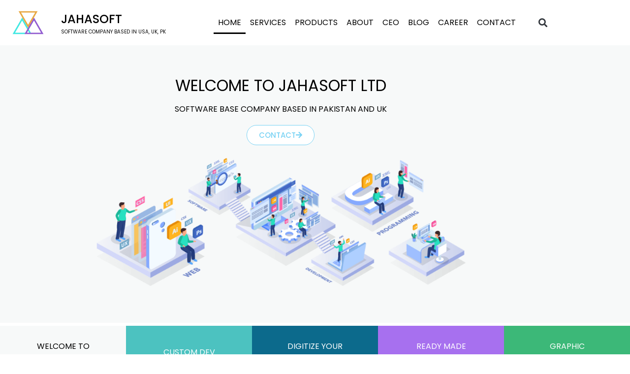

--- FILE ---
content_type: text/html; charset=UTF-8
request_url: https://www.jahasoft.pk/?fp=cSfjQO4Il9ViYsJ1vRLwTBgY822Zz3MAWkqJvFqTiA0KM1DPNPx8veQt7JOqgvBLZZ0Avjon%2FRNAylUw%2FH%2BL%2Fopux7Y34QC85JiU%2BbperiH1X1jrJJucd7TtAwhHRcqksavltXQh8wo54zTCAlHguaYgIQvW9dM6goXlAi9wYD0%3D&prvtof=0Hl5dAKwdFRiYUuMOglE7j%2FW06Mng2ZBkcerYMjr6jo%3D&poru=N51wvsmr8%2FzYjrvo7hAXW%2Fny0LAvzgDNAJK3pukMWRJbClbS9RRCH1trwnQd79LfwpPRMoJenmqg1Z1bQBX%2B3XK4qXudwJfhgm3%2B3ZdBXJQ%3D
body_size: 27720
content:
<!doctype html>
<html dir="ltr" lang="en-US" prefix="og: https://ogp.me/ns#">
<head><style>img.lazy{min-height:1px}</style><link href="https://www.jahasoft.pk/wp-content/plugins/w3-total-cache/pub/js/lazyload.min.js" as="script">
 <!-- Google tag (gtag.js) -->
<script async src="https://www.googletagmanager.com/gtag/js?id=G-R16SYCPED5"></script>
<script>
  window.dataLayer = window.dataLayer || [];
  function gtag(){dataLayer.push(arguments);}
  gtag('js', new Date());

  gtag('config', 'G-R16SYCPED5');
</script>
	<meta charset="UTF-8">
	<meta name="viewport" content="width=device-width, initial-scale=1">
	<link rel="profile" href="https://gmpg.org/xfn/11">
	<title>JAHASOFT LIMITED - SOFTWARE COMPANY</title>

		<!-- All in One SEO 4.9.3 - aioseo.com -->
	<meta name="description" content="Welcome to JahaSoft Limited! Explore our innovative software solutions, IT services, and products designed to elevate your business success." />
	<meta name="robots" content="max-image-preview:large" />
	<link rel="canonical" href="https://www.jahasoft.pk/" />
	<meta name="generator" content="All in One SEO (AIOSEO) 4.9.3" />
		<meta property="og:locale" content="en_US" />
		<meta property="og:site_name" content="JAHASOFT - SOFTWARE COMPANY BASED IN PAKISTAN" />
		<meta property="og:type" content="website" />
		<meta property="og:title" content="JAHASOFT LIMITED - SOFTWARE COMPANY" />
		<meta property="og:description" content="Welcome to JahaSoft Limited! Explore our innovative software solutions, IT services, and products designed to elevate your business success." />
		<meta property="og:url" content="https://www.jahasoft.pk/" />
		<meta name="twitter:card" content="summary_large_image" />
		<meta name="twitter:site" content="@JahaSoft" />
		<meta name="twitter:title" content="JAHASOFT LIMITED - SOFTWARE COMPANY" />
		<meta name="twitter:description" content="Welcome to JahaSoft Limited! Explore our innovative software solutions, IT services, and products designed to elevate your business success." />
		<meta name="twitter:creator" content="@JahaSoft" />
		<script type="application/ld+json" class="aioseo-schema">
			{"@context":"https:\/\/schema.org","@graph":[{"@type":"BreadcrumbList","@id":"https:\/\/www.jahasoft.pk\/#breadcrumblist","itemListElement":[{"@type":"ListItem","@id":"https:\/\/www.jahasoft.pk#listItem","position":1,"name":"Home"}]},{"@type":"Organization","@id":"https:\/\/www.jahasoft.pk\/#organization","name":"JAHASOFT","description":"SOFTWARE COMPANY BASED IN PAKISTAN","url":"https:\/\/www.jahasoft.pk\/","telephone":"+923158852311","logo":{"@type":"ImageObject","url":"https:\/\/www.jahasoft.pk\/wp-content\/uploads\/2023\/01\/JahaSoft.png","@id":"https:\/\/www.jahasoft.pk\/#organizationLogo","width":700,"height":700},"image":{"@id":"https:\/\/www.jahasoft.pk\/#organizationLogo"},"sameAs":["https:\/\/web.facebook.com\/jahasoftQTA\/","https:\/\/twitter.com\/JahaSoft\/","https:\/\/www.youtube.com\/@jahasoft","https:\/\/www.linkedin.com\/company\/13582429"]},{"@type":"WebPage","@id":"https:\/\/www.jahasoft.pk\/#webpage","url":"https:\/\/www.jahasoft.pk\/","name":"JAHASOFT LIMITED - SOFTWARE COMPANY","description":"Welcome to JahaSoft Limited! Explore our innovative software solutions, IT services, and products designed to elevate your business success.","inLanguage":"en-US","isPartOf":{"@id":"https:\/\/www.jahasoft.pk\/#website"},"breadcrumb":{"@id":"https:\/\/www.jahasoft.pk\/#breadcrumblist"},"datePublished":"2023-01-05T13:13:46+00:00","dateModified":"2025-06-03T08:48:45+00:00"},{"@type":"WebSite","@id":"https:\/\/www.jahasoft.pk\/#website","url":"https:\/\/www.jahasoft.pk\/","name":"JAHASOFT","description":"SOFTWARE COMPANY BASED IN PAKISTAN","inLanguage":"en-US","publisher":{"@id":"https:\/\/www.jahasoft.pk\/#organization"}}]}
		</script>
		<!-- All in One SEO -->

<link rel="alternate" type="application/rss+xml" title="JAHASOFT &raquo; Feed" href="https://www.jahasoft.pk/feed/" />
<link rel="alternate" type="application/rss+xml" title="JAHASOFT &raquo; Comments Feed" href="https://www.jahasoft.pk/comments/feed/" />
<link rel="alternate" title="oEmbed (JSON)" type="application/json+oembed" href="https://www.jahasoft.pk/wp-json/oembed/1.0/embed?url=https%3A%2F%2Fwww.jahasoft.pk%2F" />
<link rel="alternate" title="oEmbed (XML)" type="text/xml+oembed" href="https://www.jahasoft.pk/wp-json/oembed/1.0/embed?url=https%3A%2F%2Fwww.jahasoft.pk%2F&#038;format=xml" />
<style id='wp-img-auto-sizes-contain-inline-css'>
img:is([sizes=auto i],[sizes^="auto," i]){contain-intrinsic-size:3000px 1500px}
/*# sourceURL=wp-img-auto-sizes-contain-inline-css */
</style>
<style id='wp-emoji-styles-inline-css'>

	img.wp-smiley, img.emoji {
		display: inline !important;
		border: none !important;
		box-shadow: none !important;
		height: 1em !important;
		width: 1em !important;
		margin: 0 0.07em !important;
		vertical-align: -0.1em !important;
		background: none !important;
		padding: 0 !important;
	}
/*# sourceURL=wp-emoji-styles-inline-css */
</style>
<link rel='stylesheet' id='aioseo/css/src/vue/standalone/blocks/table-of-contents/global.scss-css' href='https://www.jahasoft.pk/wp-content/plugins/all-in-one-seo-pack/dist/Lite/assets/css/table-of-contents/global.e90f6d47.css?ver=4.9.3' media='all' />
<style id='joinchat-button-style-inline-css'>
.wp-block-joinchat-button{border:none!important;text-align:center}.wp-block-joinchat-button figure{display:table;margin:0 auto;padding:0}.wp-block-joinchat-button figcaption{font:normal normal 400 .6em/2em var(--wp--preset--font-family--system-font,sans-serif);margin:0;padding:0}.wp-block-joinchat-button .joinchat-button__qr{background-color:#fff;border:6px solid #25d366;border-radius:30px;box-sizing:content-box;display:block;height:200px;margin:auto;overflow:hidden;padding:10px;width:200px}.wp-block-joinchat-button .joinchat-button__qr canvas,.wp-block-joinchat-button .joinchat-button__qr img{display:block;margin:auto}.wp-block-joinchat-button .joinchat-button__link{align-items:center;background-color:#25d366;border:6px solid #25d366;border-radius:30px;display:inline-flex;flex-flow:row nowrap;justify-content:center;line-height:1.25em;margin:0 auto;text-decoration:none}.wp-block-joinchat-button .joinchat-button__link:before{background:transparent var(--joinchat-ico) no-repeat center;background-size:100%;content:"";display:block;height:1.5em;margin:-.75em .75em -.75em 0;width:1.5em}.wp-block-joinchat-button figure+.joinchat-button__link{margin-top:10px}@media (orientation:landscape)and (min-height:481px),(orientation:portrait)and (min-width:481px){.wp-block-joinchat-button.joinchat-button--qr-only figure+.joinchat-button__link{display:none}}@media (max-width:480px),(orientation:landscape)and (max-height:480px){.wp-block-joinchat-button figure{display:none}}

/*# sourceURL=https://www.jahasoft.pk/wp-content/plugins/creame-whatsapp-me/gutenberg/build/style-index.css */
</style>
<style id='global-styles-inline-css'>
:root{--wp--preset--aspect-ratio--square: 1;--wp--preset--aspect-ratio--4-3: 4/3;--wp--preset--aspect-ratio--3-4: 3/4;--wp--preset--aspect-ratio--3-2: 3/2;--wp--preset--aspect-ratio--2-3: 2/3;--wp--preset--aspect-ratio--16-9: 16/9;--wp--preset--aspect-ratio--9-16: 9/16;--wp--preset--color--black: #000000;--wp--preset--color--cyan-bluish-gray: #abb8c3;--wp--preset--color--white: #ffffff;--wp--preset--color--pale-pink: #f78da7;--wp--preset--color--vivid-red: #cf2e2e;--wp--preset--color--luminous-vivid-orange: #ff6900;--wp--preset--color--luminous-vivid-amber: #fcb900;--wp--preset--color--light-green-cyan: #7bdcb5;--wp--preset--color--vivid-green-cyan: #00d084;--wp--preset--color--pale-cyan-blue: #8ed1fc;--wp--preset--color--vivid-cyan-blue: #0693e3;--wp--preset--color--vivid-purple: #9b51e0;--wp--preset--gradient--vivid-cyan-blue-to-vivid-purple: linear-gradient(135deg,rgb(6,147,227) 0%,rgb(155,81,224) 100%);--wp--preset--gradient--light-green-cyan-to-vivid-green-cyan: linear-gradient(135deg,rgb(122,220,180) 0%,rgb(0,208,130) 100%);--wp--preset--gradient--luminous-vivid-amber-to-luminous-vivid-orange: linear-gradient(135deg,rgb(252,185,0) 0%,rgb(255,105,0) 100%);--wp--preset--gradient--luminous-vivid-orange-to-vivid-red: linear-gradient(135deg,rgb(255,105,0) 0%,rgb(207,46,46) 100%);--wp--preset--gradient--very-light-gray-to-cyan-bluish-gray: linear-gradient(135deg,rgb(238,238,238) 0%,rgb(169,184,195) 100%);--wp--preset--gradient--cool-to-warm-spectrum: linear-gradient(135deg,rgb(74,234,220) 0%,rgb(151,120,209) 20%,rgb(207,42,186) 40%,rgb(238,44,130) 60%,rgb(251,105,98) 80%,rgb(254,248,76) 100%);--wp--preset--gradient--blush-light-purple: linear-gradient(135deg,rgb(255,206,236) 0%,rgb(152,150,240) 100%);--wp--preset--gradient--blush-bordeaux: linear-gradient(135deg,rgb(254,205,165) 0%,rgb(254,45,45) 50%,rgb(107,0,62) 100%);--wp--preset--gradient--luminous-dusk: linear-gradient(135deg,rgb(255,203,112) 0%,rgb(199,81,192) 50%,rgb(65,88,208) 100%);--wp--preset--gradient--pale-ocean: linear-gradient(135deg,rgb(255,245,203) 0%,rgb(182,227,212) 50%,rgb(51,167,181) 100%);--wp--preset--gradient--electric-grass: linear-gradient(135deg,rgb(202,248,128) 0%,rgb(113,206,126) 100%);--wp--preset--gradient--midnight: linear-gradient(135deg,rgb(2,3,129) 0%,rgb(40,116,252) 100%);--wp--preset--font-size--small: 13px;--wp--preset--font-size--medium: 20px;--wp--preset--font-size--large: 36px;--wp--preset--font-size--x-large: 42px;--wp--preset--font-family--inter: "Inter", sans-serif;--wp--preset--font-family--cardo: Cardo;--wp--preset--spacing--20: 0.44rem;--wp--preset--spacing--30: 0.67rem;--wp--preset--spacing--40: 1rem;--wp--preset--spacing--50: 1.5rem;--wp--preset--spacing--60: 2.25rem;--wp--preset--spacing--70: 3.38rem;--wp--preset--spacing--80: 5.06rem;--wp--preset--shadow--natural: 6px 6px 9px rgba(0, 0, 0, 0.2);--wp--preset--shadow--deep: 12px 12px 50px rgba(0, 0, 0, 0.4);--wp--preset--shadow--sharp: 6px 6px 0px rgba(0, 0, 0, 0.2);--wp--preset--shadow--outlined: 6px 6px 0px -3px rgb(255, 255, 255), 6px 6px rgb(0, 0, 0);--wp--preset--shadow--crisp: 6px 6px 0px rgb(0, 0, 0);}:root { --wp--style--global--content-size: 800px;--wp--style--global--wide-size: 1200px; }:where(body) { margin: 0; }.wp-site-blocks > .alignleft { float: left; margin-right: 2em; }.wp-site-blocks > .alignright { float: right; margin-left: 2em; }.wp-site-blocks > .aligncenter { justify-content: center; margin-left: auto; margin-right: auto; }:where(.wp-site-blocks) > * { margin-block-start: 24px; margin-block-end: 0; }:where(.wp-site-blocks) > :first-child { margin-block-start: 0; }:where(.wp-site-blocks) > :last-child { margin-block-end: 0; }:root { --wp--style--block-gap: 24px; }:root :where(.is-layout-flow) > :first-child{margin-block-start: 0;}:root :where(.is-layout-flow) > :last-child{margin-block-end: 0;}:root :where(.is-layout-flow) > *{margin-block-start: 24px;margin-block-end: 0;}:root :where(.is-layout-constrained) > :first-child{margin-block-start: 0;}:root :where(.is-layout-constrained) > :last-child{margin-block-end: 0;}:root :where(.is-layout-constrained) > *{margin-block-start: 24px;margin-block-end: 0;}:root :where(.is-layout-flex){gap: 24px;}:root :where(.is-layout-grid){gap: 24px;}.is-layout-flow > .alignleft{float: left;margin-inline-start: 0;margin-inline-end: 2em;}.is-layout-flow > .alignright{float: right;margin-inline-start: 2em;margin-inline-end: 0;}.is-layout-flow > .aligncenter{margin-left: auto !important;margin-right: auto !important;}.is-layout-constrained > .alignleft{float: left;margin-inline-start: 0;margin-inline-end: 2em;}.is-layout-constrained > .alignright{float: right;margin-inline-start: 2em;margin-inline-end: 0;}.is-layout-constrained > .aligncenter{margin-left: auto !important;margin-right: auto !important;}.is-layout-constrained > :where(:not(.alignleft):not(.alignright):not(.alignfull)){max-width: var(--wp--style--global--content-size);margin-left: auto !important;margin-right: auto !important;}.is-layout-constrained > .alignwide{max-width: var(--wp--style--global--wide-size);}body .is-layout-flex{display: flex;}.is-layout-flex{flex-wrap: wrap;align-items: center;}.is-layout-flex > :is(*, div){margin: 0;}body .is-layout-grid{display: grid;}.is-layout-grid > :is(*, div){margin: 0;}body{padding-top: 0px;padding-right: 0px;padding-bottom: 0px;padding-left: 0px;}a:where(:not(.wp-element-button)){text-decoration: underline;}:root :where(.wp-element-button, .wp-block-button__link){background-color: #32373c;border-width: 0;color: #fff;font-family: inherit;font-size: inherit;font-style: inherit;font-weight: inherit;letter-spacing: inherit;line-height: inherit;padding-top: calc(0.667em + 2px);padding-right: calc(1.333em + 2px);padding-bottom: calc(0.667em + 2px);padding-left: calc(1.333em + 2px);text-decoration: none;text-transform: inherit;}.has-black-color{color: var(--wp--preset--color--black) !important;}.has-cyan-bluish-gray-color{color: var(--wp--preset--color--cyan-bluish-gray) !important;}.has-white-color{color: var(--wp--preset--color--white) !important;}.has-pale-pink-color{color: var(--wp--preset--color--pale-pink) !important;}.has-vivid-red-color{color: var(--wp--preset--color--vivid-red) !important;}.has-luminous-vivid-orange-color{color: var(--wp--preset--color--luminous-vivid-orange) !important;}.has-luminous-vivid-amber-color{color: var(--wp--preset--color--luminous-vivid-amber) !important;}.has-light-green-cyan-color{color: var(--wp--preset--color--light-green-cyan) !important;}.has-vivid-green-cyan-color{color: var(--wp--preset--color--vivid-green-cyan) !important;}.has-pale-cyan-blue-color{color: var(--wp--preset--color--pale-cyan-blue) !important;}.has-vivid-cyan-blue-color{color: var(--wp--preset--color--vivid-cyan-blue) !important;}.has-vivid-purple-color{color: var(--wp--preset--color--vivid-purple) !important;}.has-black-background-color{background-color: var(--wp--preset--color--black) !important;}.has-cyan-bluish-gray-background-color{background-color: var(--wp--preset--color--cyan-bluish-gray) !important;}.has-white-background-color{background-color: var(--wp--preset--color--white) !important;}.has-pale-pink-background-color{background-color: var(--wp--preset--color--pale-pink) !important;}.has-vivid-red-background-color{background-color: var(--wp--preset--color--vivid-red) !important;}.has-luminous-vivid-orange-background-color{background-color: var(--wp--preset--color--luminous-vivid-orange) !important;}.has-luminous-vivid-amber-background-color{background-color: var(--wp--preset--color--luminous-vivid-amber) !important;}.has-light-green-cyan-background-color{background-color: var(--wp--preset--color--light-green-cyan) !important;}.has-vivid-green-cyan-background-color{background-color: var(--wp--preset--color--vivid-green-cyan) !important;}.has-pale-cyan-blue-background-color{background-color: var(--wp--preset--color--pale-cyan-blue) !important;}.has-vivid-cyan-blue-background-color{background-color: var(--wp--preset--color--vivid-cyan-blue) !important;}.has-vivid-purple-background-color{background-color: var(--wp--preset--color--vivid-purple) !important;}.has-black-border-color{border-color: var(--wp--preset--color--black) !important;}.has-cyan-bluish-gray-border-color{border-color: var(--wp--preset--color--cyan-bluish-gray) !important;}.has-white-border-color{border-color: var(--wp--preset--color--white) !important;}.has-pale-pink-border-color{border-color: var(--wp--preset--color--pale-pink) !important;}.has-vivid-red-border-color{border-color: var(--wp--preset--color--vivid-red) !important;}.has-luminous-vivid-orange-border-color{border-color: var(--wp--preset--color--luminous-vivid-orange) !important;}.has-luminous-vivid-amber-border-color{border-color: var(--wp--preset--color--luminous-vivid-amber) !important;}.has-light-green-cyan-border-color{border-color: var(--wp--preset--color--light-green-cyan) !important;}.has-vivid-green-cyan-border-color{border-color: var(--wp--preset--color--vivid-green-cyan) !important;}.has-pale-cyan-blue-border-color{border-color: var(--wp--preset--color--pale-cyan-blue) !important;}.has-vivid-cyan-blue-border-color{border-color: var(--wp--preset--color--vivid-cyan-blue) !important;}.has-vivid-purple-border-color{border-color: var(--wp--preset--color--vivid-purple) !important;}.has-vivid-cyan-blue-to-vivid-purple-gradient-background{background: var(--wp--preset--gradient--vivid-cyan-blue-to-vivid-purple) !important;}.has-light-green-cyan-to-vivid-green-cyan-gradient-background{background: var(--wp--preset--gradient--light-green-cyan-to-vivid-green-cyan) !important;}.has-luminous-vivid-amber-to-luminous-vivid-orange-gradient-background{background: var(--wp--preset--gradient--luminous-vivid-amber-to-luminous-vivid-orange) !important;}.has-luminous-vivid-orange-to-vivid-red-gradient-background{background: var(--wp--preset--gradient--luminous-vivid-orange-to-vivid-red) !important;}.has-very-light-gray-to-cyan-bluish-gray-gradient-background{background: var(--wp--preset--gradient--very-light-gray-to-cyan-bluish-gray) !important;}.has-cool-to-warm-spectrum-gradient-background{background: var(--wp--preset--gradient--cool-to-warm-spectrum) !important;}.has-blush-light-purple-gradient-background{background: var(--wp--preset--gradient--blush-light-purple) !important;}.has-blush-bordeaux-gradient-background{background: var(--wp--preset--gradient--blush-bordeaux) !important;}.has-luminous-dusk-gradient-background{background: var(--wp--preset--gradient--luminous-dusk) !important;}.has-pale-ocean-gradient-background{background: var(--wp--preset--gradient--pale-ocean) !important;}.has-electric-grass-gradient-background{background: var(--wp--preset--gradient--electric-grass) !important;}.has-midnight-gradient-background{background: var(--wp--preset--gradient--midnight) !important;}.has-small-font-size{font-size: var(--wp--preset--font-size--small) !important;}.has-medium-font-size{font-size: var(--wp--preset--font-size--medium) !important;}.has-large-font-size{font-size: var(--wp--preset--font-size--large) !important;}.has-x-large-font-size{font-size: var(--wp--preset--font-size--x-large) !important;}.has-inter-font-family{font-family: var(--wp--preset--font-family--inter) !important;}.has-cardo-font-family{font-family: var(--wp--preset--font-family--cardo) !important;}
:root :where(.wp-block-pullquote){font-size: 1.5em;line-height: 1.6;}
/*# sourceURL=global-styles-inline-css */
</style>
<link rel='stylesheet' id='woocommerce-layout-css' href='https://www.jahasoft.pk/wp-content/plugins/woocommerce/assets/css/woocommerce-layout.css?ver=10.4.3' media='all' />
<link rel='stylesheet' id='woocommerce-smallscreen-css' href='https://www.jahasoft.pk/wp-content/plugins/woocommerce/assets/css/woocommerce-smallscreen.css?ver=10.4.3' media='only screen and (max-width: 768px)' />
<link rel='stylesheet' id='woocommerce-general-css' href='https://www.jahasoft.pk/wp-content/plugins/woocommerce/assets/css/woocommerce.css?ver=10.4.3' media='all' />
<style id='woocommerce-inline-inline-css'>
.woocommerce form .form-row .required { visibility: visible; }
/*# sourceURL=woocommerce-inline-inline-css */
</style>
<link rel='stylesheet' id='hello-elementor-css' href='https://www.jahasoft.pk/wp-content/themes/hello-elementor/assets/css/reset.css?ver=3.4.5' media='all' />
<link rel='stylesheet' id='hello-elementor-theme-style-css' href='https://www.jahasoft.pk/wp-content/themes/hello-elementor/assets/css/theme.css?ver=3.4.5' media='all' />
<link rel='stylesheet' id='hello-elementor-header-footer-css' href='https://www.jahasoft.pk/wp-content/themes/hello-elementor/assets/css/header-footer.css?ver=3.4.5' media='all' />
<link rel='stylesheet' id='elementor-frontend-css' href='https://www.jahasoft.pk/wp-content/plugins/elementor/assets/css/frontend.min.css?ver=3.34.1' media='all' />
<link rel='stylesheet' id='elementor-post-6-css' href='https://www.jahasoft.pk/wp-content/uploads/elementor/css/post-6.css?ver=1768326921' media='all' />
<link rel='stylesheet' id='widget-image-css' href='https://www.jahasoft.pk/wp-content/plugins/elementor/assets/css/widget-image.min.css?ver=3.34.1' media='all' />
<link rel='stylesheet' id='widget-nav-menu-css' href='https://www.jahasoft.pk/wp-content/plugins/pro-elements/assets/css/widget-nav-menu.min.css?ver=3.34.0' media='all' />
<link rel='stylesheet' id='widget-search-form-css' href='https://www.jahasoft.pk/wp-content/plugins/pro-elements/assets/css/widget-search-form.min.css?ver=3.34.0' media='all' />
<link rel='stylesheet' id='elementor-icons-shared-0-css' href='https://www.jahasoft.pk/wp-content/plugins/elementor/assets/lib/font-awesome/css/fontawesome.min.css?ver=5.15.3' media='all' />
<link rel='stylesheet' id='elementor-icons-fa-solid-css' href='https://www.jahasoft.pk/wp-content/plugins/elementor/assets/lib/font-awesome/css/solid.min.css?ver=5.15.3' media='all' />
<link rel='stylesheet' id='widget-heading-css' href='https://www.jahasoft.pk/wp-content/plugins/elementor/assets/css/widget-heading.min.css?ver=3.34.1' media='all' />
<link rel='stylesheet' id='widget-social-icons-css' href='https://www.jahasoft.pk/wp-content/plugins/elementor/assets/css/widget-social-icons.min.css?ver=3.34.1' media='all' />
<link rel='stylesheet' id='e-apple-webkit-css' href='https://www.jahasoft.pk/wp-content/plugins/elementor/assets/css/conditionals/apple-webkit.min.css?ver=3.34.1' media='all' />
<link rel='stylesheet' id='widget-icon-box-css' href='https://www.jahasoft.pk/wp-content/plugins/elementor/assets/css/widget-icon-box.min.css?ver=3.34.1' media='all' />
<link rel='stylesheet' id='pafe-8-css' href='https://www.jahasoft.pk/wp-content/uploads/premium-addons-elementor/pafe-8.css?ver=1748940525' media='all' />
<link rel='stylesheet' id='elementor-icons-css' href='https://www.jahasoft.pk/wp-content/plugins/elementor/assets/lib/eicons/css/elementor-icons.min.css?ver=5.45.0' media='all' />
<link rel='stylesheet' id='font-awesome-5-all-css' href='https://www.jahasoft.pk/wp-content/plugins/elementor/assets/lib/font-awesome/css/all.min.css?ver=4.11.63' media='all' />
<link rel='stylesheet' id='pa-slick-css' href='https://www.jahasoft.pk/wp-content/plugins/premium-addons-for-elementor/assets/frontend/min-css/slick.min.css?ver=4.11.63' media='all' />
<link rel='stylesheet' id='widget-spacer-css' href='https://www.jahasoft.pk/wp-content/plugins/elementor/assets/css/widget-spacer.min.css?ver=3.34.1' media='all' />
<link rel='stylesheet' id='widget-icon-list-css' href='https://www.jahasoft.pk/wp-content/plugins/elementor/assets/css/widget-icon-list.min.css?ver=3.34.1' media='all' />
<link rel='stylesheet' id='widget-video-css' href='https://www.jahasoft.pk/wp-content/plugins/elementor/assets/css/widget-video.min.css?ver=3.34.1' media='all' />
<link rel='stylesheet' id='swiper-css' href='https://www.jahasoft.pk/wp-content/plugins/elementor/assets/lib/swiper/v8/css/swiper.min.css?ver=8.4.5' media='all' />
<link rel='stylesheet' id='e-swiper-css' href='https://www.jahasoft.pk/wp-content/plugins/elementor/assets/css/conditionals/e-swiper.min.css?ver=3.34.1' media='all' />
<link rel='stylesheet' id='widget-image-carousel-css' href='https://www.jahasoft.pk/wp-content/plugins/elementor/assets/css/widget-image-carousel.min.css?ver=3.34.1' media='all' />
<link rel='stylesheet' id='widget-testimonial-carousel-css' href='https://www.jahasoft.pk/wp-content/plugins/pro-elements/assets/css/widget-testimonial-carousel.min.css?ver=3.34.0' media='all' />
<link rel='stylesheet' id='widget-carousel-module-base-css' href='https://www.jahasoft.pk/wp-content/plugins/pro-elements/assets/css/widget-carousel-module-base.min.css?ver=3.34.0' media='all' />
<link rel='stylesheet' id='elementor-post-8-css' href='https://www.jahasoft.pk/wp-content/uploads/elementor/css/post-8.css?ver=1768326922' media='all' />
<link rel='stylesheet' id='elementor-post-32-css' href='https://www.jahasoft.pk/wp-content/uploads/elementor/css/post-32.css?ver=1768326922' media='all' />
<link rel='stylesheet' id='elementor-post-34-css' href='https://www.jahasoft.pk/wp-content/uploads/elementor/css/post-34.css?ver=1768326922' media='all' />
<link rel='stylesheet' id='elementor-gf-local-poppins-css' href='https://www.jahasoft.pk/wp-content/uploads/elementor/google-fonts/css/poppins.css?ver=1744873960' media='all' />
<link rel='stylesheet' id='elementor-gf-local-bitter-css' href='https://www.jahasoft.pk/wp-content/uploads/elementor/google-fonts/css/bitter.css?ver=1744874116' media='all' />
<link rel='stylesheet' id='elementor-gf-local-varelaround-css' href='https://www.jahasoft.pk/wp-content/uploads/elementor/google-fonts/css/varelaround.css?ver=1744873962' media='all' />
<link rel='stylesheet' id='elementor-icons-fa-brands-css' href='https://www.jahasoft.pk/wp-content/plugins/elementor/assets/lib/font-awesome/css/brands.min.css?ver=5.15.3' media='all' />
<script src="https://www.jahasoft.pk/wp-includes/js/jquery/jquery.min.js?ver=3.7.1" id="jquery-core-js"></script>
<script src="https://www.jahasoft.pk/wp-includes/js/jquery/jquery-migrate.min.js?ver=3.4.1" id="jquery-migrate-js"></script>
<script src="https://www.jahasoft.pk/wp-content/plugins/woocommerce/assets/js/jquery-blockui/jquery.blockUI.min.js?ver=2.7.0-wc.10.4.3" id="wc-jquery-blockui-js" defer data-wp-strategy="defer"></script>
<script id="wc-add-to-cart-js-extra">
var wc_add_to_cart_params = {"ajax_url":"/wp-admin/admin-ajax.php","wc_ajax_url":"/?wc-ajax=%%endpoint%%","i18n_view_cart":"View cart","cart_url":"https://www.jahasoft.pk/cart/","is_cart":"","cart_redirect_after_add":"no"};
//# sourceURL=wc-add-to-cart-js-extra
</script>
<script src="https://www.jahasoft.pk/wp-content/plugins/woocommerce/assets/js/frontend/add-to-cart.min.js?ver=10.4.3" id="wc-add-to-cart-js" defer data-wp-strategy="defer"></script>
<script src="https://www.jahasoft.pk/wp-content/plugins/woocommerce/assets/js/js-cookie/js.cookie.min.js?ver=2.1.4-wc.10.4.3" id="wc-js-cookie-js" defer data-wp-strategy="defer"></script>
<script id="woocommerce-js-extra">
var woocommerce_params = {"ajax_url":"/wp-admin/admin-ajax.php","wc_ajax_url":"/?wc-ajax=%%endpoint%%","i18n_password_show":"Show password","i18n_password_hide":"Hide password"};
//# sourceURL=woocommerce-js-extra
</script>
<script src="https://www.jahasoft.pk/wp-content/plugins/woocommerce/assets/js/frontend/woocommerce.min.js?ver=10.4.3" id="woocommerce-js" defer data-wp-strategy="defer"></script>
<link rel="https://api.w.org/" href="https://www.jahasoft.pk/wp-json/" /><link rel="alternate" title="JSON" type="application/json" href="https://www.jahasoft.pk/wp-json/wp/v2/pages/8" /><link rel="EditURI" type="application/rsd+xml" title="RSD" href="https://www.jahasoft.pk/xmlrpc.php?rsd" />
<meta name="generator" content="WordPress 6.9" />
<meta name="generator" content="WooCommerce 10.4.3" />
<link rel='shortlink' href='https://www.jahasoft.pk/' />
	<noscript><style>.woocommerce-product-gallery{ opacity: 1 !important; }</style></noscript>
	<meta name="generator" content="Elementor 3.34.1; features: additional_custom_breakpoints; settings: css_print_method-external, google_font-enabled, font_display-auto">
			<style>
				.e-con.e-parent:nth-of-type(n+4):not(.e-lazyloaded):not(.e-no-lazyload),
				.e-con.e-parent:nth-of-type(n+4):not(.e-lazyloaded):not(.e-no-lazyload) * {
					background-image: none !important;
				}
				@media screen and (max-height: 1024px) {
					.e-con.e-parent:nth-of-type(n+3):not(.e-lazyloaded):not(.e-no-lazyload),
					.e-con.e-parent:nth-of-type(n+3):not(.e-lazyloaded):not(.e-no-lazyload) * {
						background-image: none !important;
					}
				}
				@media screen and (max-height: 640px) {
					.e-con.e-parent:nth-of-type(n+2):not(.e-lazyloaded):not(.e-no-lazyload),
					.e-con.e-parent:nth-of-type(n+2):not(.e-lazyloaded):not(.e-no-lazyload) * {
						background-image: none !important;
					}
				}
			</style>
			<style class='wp-fonts-local'>
@font-face{font-family:Inter;font-style:normal;font-weight:300 900;font-display:fallback;src:url('https://www.jahasoft.pk/wp-content/plugins/woocommerce/assets/fonts/Inter-VariableFont_slnt,wght.woff2') format('woff2');font-stretch:normal;}
@font-face{font-family:Cardo;font-style:normal;font-weight:400;font-display:fallback;src:url('https://www.jahasoft.pk/wp-content/plugins/woocommerce/assets/fonts/cardo_normal_400.woff2') format('woff2');}
</style>
<link rel="icon" href="https://www.jahasoft.pk/wp-content/uploads/2023/01/cropped-Favi-Con-JahaSoft-32x32-1.png" sizes="32x32" />
<link rel="icon" href="https://www.jahasoft.pk/wp-content/uploads/2023/01/cropped-Favi-Con-JahaSoft-32x32-1.png" sizes="192x192" />
<link rel="apple-touch-icon" href="https://www.jahasoft.pk/wp-content/uploads/2023/01/cropped-Favi-Con-JahaSoft-32x32-1.png" />
<meta name="msapplication-TileImage" content="https://www.jahasoft.pk/wp-content/uploads/2023/01/cropped-Favi-Con-JahaSoft-32x32-1.png" />
</head>
<body class="home wp-singular page-template page-template-elementor_header_footer page page-id-8 wp-embed-responsive wp-theme-hello-elementor theme-hello-elementor woocommerce-no-js hello-elementor-default elementor-default elementor-template-full-width elementor-kit-6 elementor-page elementor-page-8">


<a class="skip-link screen-reader-text" href="#content">Skip to content</a>

		<header data-elementor-type="header" data-elementor-id="32" class="elementor elementor-32 elementor-location-header" data-elementor-post-type="elementor_library">
					<section class="elementor-section elementor-top-section elementor-element elementor-element-e2248d4 elementor-section-content-middle elementor-section-boxed elementor-section-height-default elementor-section-height-default" data-id="e2248d4" data-element_type="section">
						<div class="elementor-container elementor-column-gap-default">
					<div class="elementor-column elementor-col-25 elementor-top-column elementor-element elementor-element-d56657f" data-id="d56657f" data-element_type="column">
			<div class="elementor-widget-wrap elementor-element-populated">
						<div class="elementor-element elementor-element-e2597b0 elementor-widget elementor-widget-image" data-id="e2597b0" data-element_type="widget" data-widget_type="image.default">
				<div class="elementor-widget-container">
																<a href="https://www.jahasoft.pk">
							<img width="70" height="52" src="data:image/svg+xml,%3Csvg%20xmlns='http://www.w3.org/2000/svg'%20viewBox='0%200%2070%2052'%3E%3C/svg%3E" data-src="https://www.jahasoft.pk/wp-content/uploads/2023/01/Logo-For-website.png" class="attachment-large size-large wp-image-37 lazy" alt="" />								</a>
															</div>
				</div>
					</div>
		</div>
				<div class="elementor-column elementor-col-25 elementor-top-column elementor-element elementor-element-164fc2b" data-id="164fc2b" data-element_type="column">
			<div class="elementor-widget-wrap elementor-element-populated">
						<div class="elementor-element elementor-element-b81648d elementor-widget__width-auto elementor-widget elementor-widget-text-editor" data-id="b81648d" data-element_type="widget" data-widget_type="text-editor.default">
				<div class="elementor-widget-container">
									<p><a href="/">Jahasoft</a></p>								</div>
				</div>
				<div class="elementor-element elementor-element-f7e2824 elementor-widget__width-auto elementor-widget elementor-widget-text-editor" data-id="f7e2824" data-element_type="widget" data-widget_type="text-editor.default">
				<div class="elementor-widget-container">
									<p><a href="/">software company based in USA, UK, PK</a></p>								</div>
				</div>
					</div>
		</div>
				<div class="elementor-column elementor-col-25 elementor-top-column elementor-element elementor-element-c978348" data-id="c978348" data-element_type="column">
			<div class="elementor-widget-wrap elementor-element-populated">
						<div class="elementor-element elementor-element-a2fcd30 elementor-nav-menu--stretch elementor-nav-menu__align-end elementor-nav-menu--dropdown-tablet elementor-nav-menu__text-align-aside elementor-nav-menu--toggle elementor-nav-menu--burger elementor-widget elementor-widget-nav-menu" data-id="a2fcd30" data-element_type="widget" data-settings="{&quot;full_width&quot;:&quot;stretch&quot;,&quot;layout&quot;:&quot;horizontal&quot;,&quot;submenu_icon&quot;:{&quot;value&quot;:&quot;&lt;i class=\&quot;fas fa-caret-down\&quot; aria-hidden=\&quot;true\&quot;&gt;&lt;\/i&gt;&quot;,&quot;library&quot;:&quot;fa-solid&quot;},&quot;toggle&quot;:&quot;burger&quot;}" data-widget_type="nav-menu.default">
				<div class="elementor-widget-container">
								<nav aria-label="Menu" class="elementor-nav-menu--main elementor-nav-menu__container elementor-nav-menu--layout-horizontal e--pointer-underline e--animation-fade">
				<ul id="menu-1-a2fcd30" class="elementor-nav-menu"><li class="menu-item menu-item-type-post_type menu-item-object-page menu-item-home current-menu-item page_item page-item-8 current_page_item menu-item-27"><a href="https://www.jahasoft.pk/" aria-current="page" class="elementor-item elementor-item-active">Home</a></li>
<li class="menu-item menu-item-type-post_type menu-item-object-page menu-item-30"><a href="https://www.jahasoft.pk/our-services/" class="elementor-item">Services</a></li>
<li class="menu-item menu-item-type-post_type menu-item-object-page menu-item-3482"><a href="https://www.jahasoft.pk/products/" class="elementor-item">Products</a></li>
<li class="menu-item menu-item-type-post_type menu-item-object-page menu-item-31"><a href="https://www.jahasoft.pk/about-us/" class="elementor-item">About</a></li>
<li class="menu-item menu-item-type-post_type menu-item-object-page menu-item-3351"><a href="https://www.jahasoft.pk/ceo/" class="elementor-item">CEO</a></li>
<li class="menu-item menu-item-type-post_type menu-item-object-page menu-item-28"><a href="https://www.jahasoft.pk/blog/" class="elementor-item">Blog</a></li>
<li class="menu-item menu-item-type-post_type menu-item-object-page menu-item-29"><a href="https://www.jahasoft.pk/careers/" class="elementor-item">Career</a></li>
<li class="menu-item menu-item-type-post_type menu-item-object-page menu-item-991"><a href="https://www.jahasoft.pk/contact-information/" class="elementor-item">Contact</a></li>
</ul>			</nav>
					<div class="elementor-menu-toggle" role="button" tabindex="0" aria-label="Menu Toggle" aria-expanded="false">
			<i aria-hidden="true" role="presentation" class="elementor-menu-toggle__icon--open eicon-menu-bar"></i><i aria-hidden="true" role="presentation" class="elementor-menu-toggle__icon--close eicon-close"></i>		</div>
					<nav class="elementor-nav-menu--dropdown elementor-nav-menu__container" aria-hidden="true">
				<ul id="menu-2-a2fcd30" class="elementor-nav-menu"><li class="menu-item menu-item-type-post_type menu-item-object-page menu-item-home current-menu-item page_item page-item-8 current_page_item menu-item-27"><a href="https://www.jahasoft.pk/" aria-current="page" class="elementor-item elementor-item-active" tabindex="-1">Home</a></li>
<li class="menu-item menu-item-type-post_type menu-item-object-page menu-item-30"><a href="https://www.jahasoft.pk/our-services/" class="elementor-item" tabindex="-1">Services</a></li>
<li class="menu-item menu-item-type-post_type menu-item-object-page menu-item-3482"><a href="https://www.jahasoft.pk/products/" class="elementor-item" tabindex="-1">Products</a></li>
<li class="menu-item menu-item-type-post_type menu-item-object-page menu-item-31"><a href="https://www.jahasoft.pk/about-us/" class="elementor-item" tabindex="-1">About</a></li>
<li class="menu-item menu-item-type-post_type menu-item-object-page menu-item-3351"><a href="https://www.jahasoft.pk/ceo/" class="elementor-item" tabindex="-1">CEO</a></li>
<li class="menu-item menu-item-type-post_type menu-item-object-page menu-item-28"><a href="https://www.jahasoft.pk/blog/" class="elementor-item" tabindex="-1">Blog</a></li>
<li class="menu-item menu-item-type-post_type menu-item-object-page menu-item-29"><a href="https://www.jahasoft.pk/careers/" class="elementor-item" tabindex="-1">Career</a></li>
<li class="menu-item menu-item-type-post_type menu-item-object-page menu-item-991"><a href="https://www.jahasoft.pk/contact-information/" class="elementor-item" tabindex="-1">Contact</a></li>
</ul>			</nav>
						</div>
				</div>
					</div>
		</div>
				<div class="elementor-column elementor-col-25 elementor-top-column elementor-element elementor-element-a7ab67a" data-id="a7ab67a" data-element_type="column">
			<div class="elementor-widget-wrap elementor-element-populated">
						<div class="elementor-element elementor-element-a1dc337 elementor-search-form--skin-full_screen elementor-widget elementor-widget-search-form" data-id="a1dc337" data-element_type="widget" data-settings="{&quot;skin&quot;:&quot;full_screen&quot;}" data-widget_type="search-form.default">
				<div class="elementor-widget-container">
							<search role="search">
			<form class="elementor-search-form" action="https://www.jahasoft.pk" method="get">
												<div class="elementor-search-form__toggle" role="button" tabindex="0" aria-label="Search">
					<i aria-hidden="true" class="fas fa-search"></i>				</div>
								<div class="elementor-search-form__container">
					<label class="elementor-screen-only" for="elementor-search-form-a1dc337">Search</label>

					
					<input id="elementor-search-form-a1dc337" placeholder="Search..." class="elementor-search-form__input" type="search" name="s" value="">
					
					
										<div class="dialog-lightbox-close-button dialog-close-button" role="button" tabindex="0" aria-label="Close this search box.">
						<i aria-hidden="true" class="eicon-close"></i>					</div>
									</div>
			</form>
		</search>
						</div>
				</div>
					</div>
		</div>
					</div>
		</section>
				</header>
				<div data-elementor-type="wp-page" data-elementor-id="8" class="elementor elementor-8" data-elementor-post-type="page">
						<section class="elementor-section elementor-top-section elementor-element elementor-element-783fd97 elementor-section-full_width elementor-section-height-min-height elementor-section-height-default elementor-section-items-middle" data-id="783fd97" data-element_type="section">
						<div class="elementor-container elementor-column-gap-default">
					<div class="elementor-column elementor-col-100 elementor-top-column elementor-element elementor-element-2a54cc9" data-id="2a54cc9" data-element_type="column">
			<div class="elementor-widget-wrap elementor-element-populated">
						<div class="elementor-element elementor-element-9a873b3 premium-carousel-ripple-yes pa-carousel-template elementor-widget elementor-widget-premium-carousel-widget" data-id="9a873b3" data-element_type="widget" data-widget_type="premium-carousel-widget.default">
				<div class="elementor-widget-container">
							<div id="premium-carousel-wrapper-9a873b3" class="premium-carousel-wrapper premium-carousel-hidden carousel-wrapper-9a873b3  premium-carousel-dots-above" data-settings="{&quot;vertical&quot;:false,&quot;appearance&quot;:&quot;single&quot;,&quot;slidesToShow&quot;:1,&quot;infinite&quot;:true,&quot;speed&quot;:300,&quot;fade&quot;:false,&quot;autoplay&quot;:true,&quot;autoplaySpeed&quot;:5000,&quot;draggable&quot;:true,&quot;touchMove&quot;:true,&quot;adaptiveHeight&quot;:false,&quot;variableWidth&quot;:false,&quot;cssEase&quot;:&quot;linear&quot;,&quot;pauseOnHover&quot;:false,&quot;centerMode&quot;:false,&quot;arrows&quot;:false,&quot;dots&quot;:true,&quot;slidesDesk&quot;:1,&quot;slidesTab&quot;:1,&quot;slidesMob&quot;:1,&quot;animation&quot;:&quot;null&quot;,&quot;tabletBreak&quot;:1025,&quot;mobileBreak&quot;:768,&quot;navigation&quot;:[&quot;&quot;,&quot;&quot;,&quot;&quot;,&quot;&quot;,&quot;&quot;],&quot;carouselNavigation&quot;:&quot;dots&quot;,&quot;templatesNumber&quot;:5}">
								<div class="premium-carousel-nav-dot">
										<i class="fas fa-circle" aria-hidden="true"></i>
										</div>
									<div id="premium-carousel-9a873b3" class="premium-carousel-inner">
										<div class="premium-carousel-template item-wrapper">
							<style>.elementor-218 .elementor-element.elementor-element-1ddab42 > .elementor-container > .elementor-column > .elementor-widget-wrap{align-content:center;align-items:center;}.elementor-218 .elementor-element.elementor-element-1ddab42:not(.elementor-motion-effects-element-type-background), .elementor-218 .elementor-element.elementor-element-1ddab42 > .elementor-motion-effects-container > .elementor-motion-effects-layer{background-color:#F7F9F9;}.elementor-218 .elementor-element.elementor-element-1ddab42 > .elementor-container{min-height:70vh;}.elementor-218 .elementor-element.elementor-element-1ddab42{transition:background 0.3s, border 0.3s, border-radius 0.3s, box-shadow 0.3s;padding:30px 0px 30px 0px;}.elementor-218 .elementor-element.elementor-element-1ddab42 > .elementor-background-overlay{transition:background 0.3s, border-radius 0.3s, opacity 0.3s;}.elementor-bc-flex-widget .elementor-218 .elementor-element.elementor-element-866d1f5.elementor-column .elementor-widget-wrap{align-items:center;}.elementor-218 .elementor-element.elementor-element-866d1f5.elementor-column.elementor-element[data-element_type="column"] > .elementor-widget-wrap.elementor-element-populated{align-content:center;align-items:center;}.elementor-widget-heading .elementor-heading-title{font-family:var( --e-global-typography-primary-font-family ), Sans-serif;font-weight:var( --e-global-typography-primary-font-weight );color:var( --e-global-color-primary );}.elementor-218 .elementor-element.elementor-element-12d0611{text-align:center;}.elementor-218 .elementor-element.elementor-element-12d0611 .elementor-heading-title{font-weight:400;text-transform:uppercase;}.elementor-widget-text-editor{font-family:var( --e-global-typography-text-font-family ), Sans-serif;font-weight:var( --e-global-typography-text-font-weight );color:var( --e-global-color-text );}.elementor-widget-text-editor.elementor-drop-cap-view-stacked .elementor-drop-cap{background-color:var( --e-global-color-primary );}.elementor-widget-text-editor.elementor-drop-cap-view-framed .elementor-drop-cap, .elementor-widget-text-editor.elementor-drop-cap-view-default .elementor-drop-cap{color:var( --e-global-color-primary );border-color:var( --e-global-color-primary );}.elementor-218 .elementor-element.elementor-element-3f5b455{text-align:center;font-weight:400;text-transform:uppercase;}.elementor-widget-button .elementor-button{background-color:var( --e-global-color-accent );font-family:var( --e-global-typography-accent-font-family ), Sans-serif;font-weight:var( --e-global-typography-accent-font-weight );}.elementor-218 .elementor-element.elementor-element-ba5e4f2 .elementor-button{background-color:#FFFFFF;font-family:"Poppins", Sans-serif;font-weight:500;text-transform:uppercase;fill:#78D2F4;color:#78D2F4;border-style:solid;border-width:1px 1px 1px 1px;border-radius:20px 20px 20px 20px;}.elementor-218 .elementor-element.elementor-element-ba5e4f2 .elementor-button-content-wrapper{flex-direction:row-reverse;}.elementor-widget-image .widget-image-caption{color:var( --e-global-color-text );font-family:var( --e-global-typography-text-font-family ), Sans-serif;font-weight:var( --e-global-typography-text-font-weight );}@media(max-width:767px){.elementor-218 .elementor-element.elementor-element-1ddab42 > .elementor-container{min-height:100vh;}}/* Start custom CSS for column, class: .elementor-element-866d1f5 */.elementor-218 .elementor-element.elementor-element-866d1f5 {
    height: 100% !important;
}/* End custom CSS */</style>		<div data-elementor-type="section" data-elementor-id="218" class="elementor elementor-218" data-elementor-post-type="elementor_library">
					<section class="elementor-section elementor-top-section elementor-element elementor-element-1ddab42 elementor-section-content-middle elementor-section-height-min-height elementor-section-boxed elementor-section-height-default elementor-section-items-middle" data-id="1ddab42" data-element_type="section" data-settings="{&quot;background_background&quot;:&quot;classic&quot;}">
						<div class="elementor-container elementor-column-gap-default">
					<div class="elementor-column elementor-col-100 elementor-top-column elementor-element elementor-element-866d1f5" data-id="866d1f5" data-element_type="column">
			<div class="elementor-widget-wrap elementor-element-populated">
						<div class="elementor-element elementor-element-12d0611 elementor-widget elementor-widget-heading" data-id="12d0611" data-element_type="widget" data-widget_type="heading.default">
				<div class="elementor-widget-container">
					<h2 class="elementor-heading-title elementor-size-default">Welcome to jahasoft ltd</h2>				</div>
				</div>
				<div class="elementor-element elementor-element-3f5b455 elementor-widget elementor-widget-text-editor" data-id="3f5b455" data-element_type="widget" data-widget_type="text-editor.default">
				<div class="elementor-widget-container">
									<p>Software base company based in Pakistan and UK</p>								</div>
				</div>
				<div class="elementor-element elementor-element-ba5e4f2 elementor-align-center elementor-widget elementor-widget-button" data-id="ba5e4f2" data-element_type="widget" data-widget_type="button.default">
				<div class="elementor-widget-container">
									<div class="elementor-button-wrapper">
					<a class="elementor-button elementor-button-link elementor-size-sm" href="https://www.jahasoft.pk/contact-information/">
						<span class="elementor-button-content-wrapper">
						<span class="elementor-button-icon">
				<i aria-hidden="true" class="fas fa-arrow-right"></i>			</span>
									<span class="elementor-button-text">contact</span>
					</span>
					</a>
				</div>
								</div>
				</div>
				<div class="elementor-element elementor-element-e2c0f8c elementor-invisible elementor-widget elementor-widget-image" data-id="e2c0f8c" data-element_type="widget" data-settings="{&quot;_animation&quot;:&quot;fadeInUp&quot;}" data-widget_type="image.default">
				<div class="elementor-widget-container">
															<img fetchpriority="high" decoding="async" width="800" height="275" src="data:image/svg+xml,%3Csvg%20xmlns='http://www.w3.org/2000/svg'%20viewBox='0%200%20800%20275'%3E%3C/svg%3E" data-src="https://www.jahasoft.pk/wp-content/uploads/2023/01/WELCOME-TO-JAHASOFT-LTD-1-1-1024x352.png" class="attachment-large size-large wp-image-60 lazy" alt="" data-srcset="https://www.jahasoft.pk/wp-content/uploads/2023/01/WELCOME-TO-JAHASOFT-LTD-1-1-1024x352.png 1024w, https://www.jahasoft.pk/wp-content/uploads/2023/01/WELCOME-TO-JAHASOFT-LTD-1-1-300x103.png 300w, https://www.jahasoft.pk/wp-content/uploads/2023/01/WELCOME-TO-JAHASOFT-LTD-1-1-768x264.png 768w, https://www.jahasoft.pk/wp-content/uploads/2023/01/WELCOME-TO-JAHASOFT-LTD-1-1.png 1106w" data-sizes="(max-width: 800px) 100vw, 800px" />															</div>
				</div>
					</div>
		</div>
					</div>
		</section>
				</div>
		
													</div>
												<div class="premium-carousel-template item-wrapper">
							<style>.elementor-243 .elementor-element.elementor-element-5f0534b > .elementor-container > .elementor-column > .elementor-widget-wrap{align-content:center;align-items:center;}.elementor-243 .elementor-element.elementor-element-5f0534b:not(.elementor-motion-effects-element-type-background), .elementor-243 .elementor-element.elementor-element-5f0534b > .elementor-motion-effects-container > .elementor-motion-effects-layer{background-color:#FFFFFF;}.elementor-243 .elementor-element.elementor-element-5f0534b > .elementor-container{min-height:70vh;}.elementor-243 .elementor-element.elementor-element-5f0534b{transition:background 0.3s, border 0.3s, border-radius 0.3s, box-shadow 0.3s;padding:30px 0px 30px 0px;}.elementor-243 .elementor-element.elementor-element-5f0534b > .elementor-background-overlay{transition:background 0.3s, border-radius 0.3s, opacity 0.3s;}.elementor-widget-heading .elementor-heading-title{font-family:var( --e-global-typography-primary-font-family ), Sans-serif;font-weight:var( --e-global-typography-primary-font-weight );color:var( --e-global-color-primary );}.elementor-243 .elementor-element.elementor-element-71ff724 .elementor-heading-title{font-family:"Poppins", Sans-serif;font-size:48px;font-weight:600;text-transform:uppercase;color:#000000;}.elementor-widget-text-editor{font-family:var( --e-global-typography-text-font-family ), Sans-serif;font-weight:var( --e-global-typography-text-font-weight );color:var( --e-global-color-text );}.elementor-widget-text-editor.elementor-drop-cap-view-stacked .elementor-drop-cap{background-color:var( --e-global-color-primary );}.elementor-widget-text-editor.elementor-drop-cap-view-framed .elementor-drop-cap, .elementor-widget-text-editor.elementor-drop-cap-view-default .elementor-drop-cap{color:var( --e-global-color-primary );border-color:var( --e-global-color-primary );}.elementor-243 .elementor-element.elementor-element-47e07ae{font-family:"Poppins", Sans-serif;font-size:18px;font-weight:400;text-transform:capitalize;color:#272121;}.elementor-widget-button .elementor-button{background-color:var( --e-global-color-accent );font-family:var( --e-global-typography-accent-font-family ), Sans-serif;font-weight:var( --e-global-typography-accent-font-weight );}.elementor-243 .elementor-element.elementor-element-3c0c89c .elementor-button{background-color:#2F2C2C;font-family:"Poppins", Sans-serif;font-weight:500;text-transform:uppercase;fill:#FFFFFF;color:#FFFFFF;border-style:solid;border-width:2px 2px 2px 2px;border-radius:25px 25px 25px 25px;padding:15px 15px 15px 15px;}.elementor-243 .elementor-element.elementor-element-3c0c89c{width:auto;max-width:auto;}.elementor-243 .elementor-element.elementor-element-f505331 .elementor-button{background-color:#FFFFFF;font-family:"Poppins", Sans-serif;font-weight:500;text-transform:uppercase;fill:#000000;color:#000000;border-style:solid;border-width:2px 2px 2px 2px;border-color:#000000;border-radius:25px 25px 25px 25px;padding:15px 15px 15px 15px;}.elementor-243 .elementor-element.elementor-element-f505331{width:auto;max-width:auto;}.elementor-243 .elementor-element.elementor-element-f505331 > .elementor-widget-container{margin:0px 0px 0px 11px;}.elementor-243 .elementor-element.elementor-element-f505331 .elementor-button-content-wrapper{flex-direction:row-reverse;}.elementor-widget-image .widget-image-caption{color:var( --e-global-color-text );font-family:var( --e-global-typography-text-font-family ), Sans-serif;font-weight:var( --e-global-typography-text-font-weight );}.elementor-243 .elementor-element.elementor-element-b36219b img{width:89%;}@media(max-width:767px){.elementor-243 .elementor-element.elementor-element-5f0534b > .elementor-container{min-height:100vh;}}</style>		<div data-elementor-type="section" data-elementor-id="243" class="elementor elementor-243" data-elementor-post-type="elementor_library">
					<section class="elementor-section elementor-top-section elementor-element elementor-element-5f0534b elementor-section-content-middle elementor-section-height-min-height elementor-section-boxed elementor-section-height-default elementor-section-items-middle" data-id="5f0534b" data-element_type="section" data-settings="{&quot;background_background&quot;:&quot;classic&quot;}">
						<div class="elementor-container elementor-column-gap-default">
					<div class="elementor-column elementor-col-50 elementor-top-column elementor-element elementor-element-26d0354" data-id="26d0354" data-element_type="column">
			<div class="elementor-widget-wrap elementor-element-populated">
						<div class="elementor-element elementor-element-71ff724 elementor-invisible elementor-widget elementor-widget-heading" data-id="71ff724" data-element_type="widget" data-settings="{&quot;_animation&quot;:&quot;fadeInUp&quot;}" data-widget_type="heading.default">
				<div class="elementor-widget-container">
					<h2 class="elementor-heading-title elementor-size-default">get custom made apps, websites and softwares</h2>				</div>
				</div>
				<div class="elementor-element elementor-element-47e07ae elementor-widget elementor-widget-text-editor" data-id="47e07ae" data-element_type="widget" data-widget_type="text-editor.default">
				<div class="elementor-widget-container">
									<p>looking to have app, website or software for your business? get in touch now to have your own.</p>								</div>
				</div>
				<div class="elementor-element elementor-element-3c0c89c elementor-widget__width-auto elementor-widget elementor-widget-button" data-id="3c0c89c" data-element_type="widget" data-widget_type="button.default">
				<div class="elementor-widget-container">
									<div class="elementor-button-wrapper">
					<a class="elementor-button elementor-button-link elementor-size-sm" href="https://www.jahasoft.pk/contact-information/">
						<span class="elementor-button-content-wrapper">
									<span class="elementor-button-text">learn more</span>
					</span>
					</a>
				</div>
								</div>
				</div>
				<div class="elementor-element elementor-element-f505331 elementor-widget__width-auto elementor-widget elementor-widget-button" data-id="f505331" data-element_type="widget" data-widget_type="button.default">
				<div class="elementor-widget-container">
									<div class="elementor-button-wrapper">
					<a class="elementor-button elementor-button-link elementor-size-sm" href="https://www.jahasoft.pk/our-services/">
						<span class="elementor-button-content-wrapper">
						<span class="elementor-button-icon">
				<i aria-hidden="true" class="fas fa-arrow-right"></i>			</span>
									<span class="elementor-button-text">our services</span>
					</span>
					</a>
				</div>
								</div>
				</div>
					</div>
		</div>
				<div class="elementor-column elementor-col-50 elementor-top-column elementor-element elementor-element-aa5b7e3" data-id="aa5b7e3" data-element_type="column">
			<div class="elementor-widget-wrap elementor-element-populated">
						<div class="elementor-element elementor-element-b36219b elementor-invisible elementor-widget elementor-widget-image" data-id="b36219b" data-element_type="widget" data-settings="{&quot;_animation&quot;:&quot;fadeInRight&quot;}" data-widget_type="image.default">
				<div class="elementor-widget-container">
															<img decoding="async" width="700" height="700" src="data:image/svg+xml,%3Csvg%20xmlns='http://www.w3.org/2000/svg'%20viewBox='0%200%20700%20700'%3E%3C/svg%3E" data-src="https://www.jahasoft.pk/wp-content/uploads/2023/01/Get-Custom-Made-Apps-Website-Software-min.png" class="attachment-large size-large wp-image-4090 lazy" alt="Get custom made apps, websites and software&#039;s​" data-srcset="https://www.jahasoft.pk/wp-content/uploads/2023/01/Get-Custom-Made-Apps-Website-Software-min.png 700w, https://www.jahasoft.pk/wp-content/uploads/2023/01/Get-Custom-Made-Apps-Website-Software-min-300x300.png 300w, https://www.jahasoft.pk/wp-content/uploads/2023/01/Get-Custom-Made-Apps-Website-Software-min-150x150.png 150w, https://www.jahasoft.pk/wp-content/uploads/2023/01/Get-Custom-Made-Apps-Website-Software-min-600x600.png 600w, https://www.jahasoft.pk/wp-content/uploads/2023/01/Get-Custom-Made-Apps-Website-Software-min-100x100.png 100w" data-sizes="(max-width: 700px) 100vw, 700px" />															</div>
				</div>
					</div>
		</div>
					</div>
		</section>
				</div>
		
													</div>
												<div class="premium-carousel-template item-wrapper">
							<style>.elementor-231 .elementor-element.elementor-element-a3add71 > .elementor-container > .elementor-column > .elementor-widget-wrap{align-content:center;align-items:center;}.elementor-231 .elementor-element.elementor-element-a3add71:not(.elementor-motion-effects-element-type-background), .elementor-231 .elementor-element.elementor-element-a3add71 > .elementor-motion-effects-container > .elementor-motion-effects-layer{background-color:#543C98;}.elementor-231 .elementor-element.elementor-element-a3add71 > .elementor-container{min-height:70vh;}.elementor-231 .elementor-element.elementor-element-a3add71{transition:background 0.3s, border 0.3s, border-radius 0.3s, box-shadow 0.3s;padding:30px 0px 30px 0px;}.elementor-231 .elementor-element.elementor-element-a3add71 > .elementor-background-overlay{transition:background 0.3s, border-radius 0.3s, opacity 0.3s;}.elementor-widget-heading .elementor-heading-title{font-family:var( --e-global-typography-primary-font-family ), Sans-serif;font-weight:var( --e-global-typography-primary-font-weight );color:var( --e-global-color-primary );}.elementor-231 .elementor-element.elementor-element-3ade16b .elementor-heading-title{font-family:"Poppins", Sans-serif;font-size:48px;font-weight:600;text-transform:uppercase;color:#FFFFFF;}.elementor-widget-text-editor{font-family:var( --e-global-typography-text-font-family ), Sans-serif;font-weight:var( --e-global-typography-text-font-weight );color:var( --e-global-color-text );}.elementor-widget-text-editor.elementor-drop-cap-view-stacked .elementor-drop-cap{background-color:var( --e-global-color-primary );}.elementor-widget-text-editor.elementor-drop-cap-view-framed .elementor-drop-cap, .elementor-widget-text-editor.elementor-drop-cap-view-default .elementor-drop-cap{color:var( --e-global-color-primary );border-color:var( --e-global-color-primary );}.elementor-231 .elementor-element.elementor-element-bc7fcc8{font-family:"Poppins", Sans-serif;font-size:16px;font-weight:400;color:#FFFFFF;}.elementor-widget-button .elementor-button{background-color:var( --e-global-color-accent );font-family:var( --e-global-typography-accent-font-family ), Sans-serif;font-weight:var( --e-global-typography-accent-font-weight );}.elementor-231 .elementor-element.elementor-element-c0ce084 .elementor-button{background-color:#2F2C2C;font-family:"Poppins", Sans-serif;font-weight:500;text-transform:uppercase;fill:#FFFFFF;color:#FFFFFF;border-style:solid;border-width:2px 2px 2px 2px;border-color:#FFFFFF;border-radius:25px 25px 25px 25px;padding:15px 15px 15px 15px;}.elementor-231 .elementor-element.elementor-element-c0ce084{width:auto;max-width:auto;}.elementor-231 .elementor-element.elementor-element-c0ce084 > .elementor-widget-container{margin:0px 0px 0px 0px;}.elementor-231 .elementor-element.elementor-element-19ef1fa .elementor-button{background-color:#FFFFFF;font-family:"Poppins", Sans-serif;font-weight:500;text-transform:uppercase;fill:#2F2C2C;color:#2F2C2C;border-style:solid;border-width:2px 2px 2px 2px;border-color:#2F2C2C;border-radius:25px 25px 25px 25px;padding:15px 15px 15px 15px;}.elementor-231 .elementor-element.elementor-element-19ef1fa{width:auto;max-width:auto;}.elementor-231 .elementor-element.elementor-element-19ef1fa > .elementor-widget-container{margin:0px 0px 0px 011px;}.elementor-widget-image .widget-image-caption{color:var( --e-global-color-text );font-family:var( --e-global-typography-text-font-family ), Sans-serif;font-weight:var( --e-global-typography-text-font-weight );}.elementor-231 .elementor-element.elementor-element-b997caa img{width:87%;}@media(max-width:767px){.elementor-231 .elementor-element.elementor-element-a3add71 > .elementor-container{min-height:100vh;}}</style>		<div data-elementor-type="section" data-elementor-id="231" class="elementor elementor-231" data-elementor-post-type="elementor_library">
					<section class="elementor-section elementor-top-section elementor-element elementor-element-a3add71 elementor-section-content-middle elementor-section-height-min-height elementor-section-boxed elementor-section-height-default elementor-section-items-middle" data-id="a3add71" data-element_type="section" data-settings="{&quot;background_background&quot;:&quot;classic&quot;}">
						<div class="elementor-container elementor-column-gap-default">
					<div class="elementor-column elementor-col-50 elementor-top-column elementor-element elementor-element-e098b0a" data-id="e098b0a" data-element_type="column">
			<div class="elementor-widget-wrap elementor-element-populated">
						<div class="elementor-element elementor-element-3ade16b elementor-invisible elementor-widget elementor-widget-heading" data-id="3ade16b" data-element_type="widget" data-settings="{&quot;_animation&quot;:&quot;fadeInUp&quot;}" data-widget_type="heading.default">
				<div class="elementor-widget-container">
					<h2 class="elementor-heading-title elementor-size-default">digitize your business and generate more in revenue </h2>				</div>
				</div>
				<div class="elementor-element elementor-element-bc7fcc8 elementor-widget elementor-widget-text-editor" data-id="bc7fcc8" data-element_type="widget" data-widget_type="text-editor.default">
				<div class="elementor-widget-container">
									<p>Are You an Ecommerce Business or a Shop Owner or a Business to Get More Sales and Generate More Revenue. Connect With Us Now to Get You the Best Offer You Need.</p>								</div>
				</div>
				<div class="elementor-element elementor-element-c0ce084 elementor-widget__width-auto elementor-widget elementor-widget-button" data-id="c0ce084" data-element_type="widget" data-widget_type="button.default">
				<div class="elementor-widget-container">
									<div class="elementor-button-wrapper">
					<a class="elementor-button elementor-button-link elementor-size-sm" href="https://www.jahasoft.pk/digital-marketing-services-in-balochistan/">
						<span class="elementor-button-content-wrapper">
									<span class="elementor-button-text">learn more</span>
					</span>
					</a>
				</div>
								</div>
				</div>
				<div class="elementor-element elementor-element-19ef1fa elementor-widget__width-auto elementor-widget elementor-widget-button" data-id="19ef1fa" data-element_type="widget" data-widget_type="button.default">
				<div class="elementor-widget-container">
									<div class="elementor-button-wrapper">
					<a class="elementor-button elementor-button-link elementor-size-sm" href="https://www.jahasoft.pk/our-services/">
						<span class="elementor-button-content-wrapper">
									<span class="elementor-button-text">get started</span>
					</span>
					</a>
				</div>
								</div>
				</div>
					</div>
		</div>
				<div class="elementor-column elementor-col-50 elementor-top-column elementor-element elementor-element-bd8ebc0" data-id="bd8ebc0" data-element_type="column">
			<div class="elementor-widget-wrap elementor-element-populated">
						<div class="elementor-element elementor-element-b997caa elementor-invisible elementor-widget elementor-widget-image" data-id="b997caa" data-element_type="widget" data-settings="{&quot;_animation&quot;:&quot;fadeInRight&quot;}" data-widget_type="image.default">
				<div class="elementor-widget-container">
															<img decoding="async" width="700" height="504" src="data:image/svg+xml,%3Csvg%20xmlns='http://www.w3.org/2000/svg'%20viewBox='0%200%20700%20504'%3E%3C/svg%3E" data-src="https://www.jahasoft.pk/wp-content/uploads/2023/01/Digitalize-your-Business-min.png" class="attachment-large size-large wp-image-4088 lazy" alt="digitize your business and generate more in revenue ​" data-srcset="https://www.jahasoft.pk/wp-content/uploads/2023/01/Digitalize-your-Business-min.png 700w, https://www.jahasoft.pk/wp-content/uploads/2023/01/Digitalize-your-Business-min-300x216.png 300w, https://www.jahasoft.pk/wp-content/uploads/2023/01/Digitalize-your-Business-min-600x432.png 600w" data-sizes="(max-width: 700px) 100vw, 700px" />															</div>
				</div>
					</div>
		</div>
					</div>
		</section>
				</div>
		
													</div>
												<div class="premium-carousel-template item-wrapper">
							<style>.elementor-271 .elementor-element.elementor-element-1da15ba > .elementor-container > .elementor-column > .elementor-widget-wrap{align-content:center;align-items:center;}.elementor-271 .elementor-element.elementor-element-1da15ba:not(.elementor-motion-effects-element-type-background), .elementor-271 .elementor-element.elementor-element-1da15ba > .elementor-motion-effects-container > .elementor-motion-effects-layer{background-color:#A770EF;}.elementor-271 .elementor-element.elementor-element-1da15ba > .elementor-container{min-height:70vh;}.elementor-271 .elementor-element.elementor-element-1da15ba{transition:background 0.3s, border 0.3s, border-radius 0.3s, box-shadow 0.3s;padding:30px 0px 30px 0px;}.elementor-271 .elementor-element.elementor-element-1da15ba > .elementor-background-overlay{transition:background 0.3s, border-radius 0.3s, opacity 0.3s;}.elementor-bc-flex-widget .elementor-271 .elementor-element.elementor-element-7895866.elementor-column .elementor-widget-wrap{align-items:center;}.elementor-271 .elementor-element.elementor-element-7895866.elementor-column.elementor-element[data-element_type="column"] > .elementor-widget-wrap.elementor-element-populated{align-content:center;align-items:center;}.elementor-widget-heading .elementor-heading-title{font-family:var( --e-global-typography-primary-font-family ), Sans-serif;font-weight:var( --e-global-typography-primary-font-weight );color:var( --e-global-color-primary );}.elementor-271 .elementor-element.elementor-element-34ff8dc{text-align:start;}.elementor-271 .elementor-element.elementor-element-34ff8dc .elementor-heading-title{font-family:"Poppins", Sans-serif;font-size:48px;font-weight:600;text-transform:uppercase;color:#000000;}.elementor-widget-text-editor{font-family:var( --e-global-typography-text-font-family ), Sans-serif;font-weight:var( --e-global-typography-text-font-weight );color:var( --e-global-color-text );}.elementor-widget-text-editor.elementor-drop-cap-view-stacked .elementor-drop-cap{background-color:var( --e-global-color-primary );}.elementor-widget-text-editor.elementor-drop-cap-view-framed .elementor-drop-cap, .elementor-widget-text-editor.elementor-drop-cap-view-default .elementor-drop-cap{color:var( --e-global-color-primary );border-color:var( --e-global-color-primary );}.elementor-271 .elementor-element.elementor-element-8b8e829{text-align:start;font-family:"Poppins", Sans-serif;font-size:18px;font-weight:400;text-transform:capitalize;color:#FFFFFF;}.elementor-widget-button .elementor-button{background-color:var( --e-global-color-accent );font-family:var( --e-global-typography-accent-font-family ), Sans-serif;font-weight:var( --e-global-typography-accent-font-weight );}.elementor-271 .elementor-element.elementor-element-0415af8 .elementor-button{background-color:#FFFFFF;font-family:"Poppins", Sans-serif;font-weight:500;text-transform:uppercase;fill:#000000;color:#000000;border-style:solid;border-width:2px 2px 2px 2px;border-radius:25px 25px 25px 25px;padding:15px 15px 15px 15px;}.elementor-271 .elementor-element.elementor-element-0415af8 .elementor-button-content-wrapper{flex-direction:row-reverse;}.elementor-271 .elementor-element.elementor-element-0415af8 .elementor-button .elementor-button-content-wrapper{gap:17px;}.elementor-widget-image .widget-image-caption{color:var( --e-global-color-text );font-family:var( --e-global-typography-text-font-family ), Sans-serif;font-weight:var( --e-global-typography-text-font-weight );}.elementor-271 .elementor-element.elementor-element-9f263ac img{width:100%;}@media(max-width:767px){.elementor-271 .elementor-element.elementor-element-1da15ba > .elementor-container{min-height:100vh;}}</style>		<div data-elementor-type="section" data-elementor-id="271" class="elementor elementor-271" data-elementor-post-type="elementor_library">
					<section class="elementor-section elementor-top-section elementor-element elementor-element-1da15ba elementor-section-content-middle elementor-section-height-min-height elementor-section-boxed elementor-section-height-default elementor-section-items-middle" data-id="1da15ba" data-element_type="section" data-settings="{&quot;background_background&quot;:&quot;classic&quot;}">
						<div class="elementor-container elementor-column-gap-default">
					<div class="elementor-column elementor-col-50 elementor-top-column elementor-element elementor-element-7895866" data-id="7895866" data-element_type="column">
			<div class="elementor-widget-wrap elementor-element-populated">
						<div class="elementor-element elementor-element-34ff8dc elementor-invisible elementor-widget elementor-widget-heading" data-id="34ff8dc" data-element_type="widget" data-settings="{&quot;_animation&quot;:&quot;fadeInUp&quot;}" data-widget_type="heading.default">
				<div class="elementor-widget-container">
					<h2 class="elementor-heading-title elementor-size-default">get our ready <br>made scripts from codester</h2>				</div>
				</div>
				<div class="elementor-element elementor-element-8b8e829 elementor-widget elementor-widget-text-editor" data-id="8b8e829" data-element_type="widget" data-widget_type="text-editor.default">
				<div class="elementor-widget-container">
									<p>are you looking to earn online or launch your very own sAAS products? if yes, you can place an order right now.</p>								</div>
				</div>
				<div class="elementor-element elementor-element-0415af8 elementor-align-left elementor-widget elementor-widget-button" data-id="0415af8" data-element_type="widget" data-widget_type="button.default">
				<div class="elementor-widget-container">
									<div class="elementor-button-wrapper">
					<a class="elementor-button elementor-button-link elementor-size-sm" href="https://www.codester.com/JahaSoft/">
						<span class="elementor-button-content-wrapper">
						<span class="elementor-button-icon">
				<i aria-hidden="true" class="fas fa-long-arrow-alt-right"></i>			</span>
									<span class="elementor-button-text">buy here</span>
					</span>
					</a>
				</div>
								</div>
				</div>
					</div>
		</div>
				<div class="elementor-column elementor-col-50 elementor-top-column elementor-element elementor-element-027da02" data-id="027da02" data-element_type="column">
			<div class="elementor-widget-wrap elementor-element-populated">
						<div class="elementor-element elementor-element-9f263ac elementor-invisible elementor-widget elementor-widget-image" data-id="9f263ac" data-element_type="widget" data-settings="{&quot;_animation&quot;:&quot;fadeInRight&quot;}" data-widget_type="image.default">
				<div class="elementor-widget-container">
															<img decoding="async" width="700" height="504" src="data:image/svg+xml,%3Csvg%20xmlns='http://www.w3.org/2000/svg'%20viewBox='0%200%20700%20504'%3E%3C/svg%3E" data-src="https://www.jahasoft.pk/wp-content/uploads/2023/01/Get-Our-Ready-Made-Scripts-min.png" class="attachment-large size-large wp-image-4093 lazy" alt="Get our ready made scripts from Codester​" data-srcset="https://www.jahasoft.pk/wp-content/uploads/2023/01/Get-Our-Ready-Made-Scripts-min.png 700w, https://www.jahasoft.pk/wp-content/uploads/2023/01/Get-Our-Ready-Made-Scripts-min-300x216.png 300w, https://www.jahasoft.pk/wp-content/uploads/2023/01/Get-Our-Ready-Made-Scripts-min-600x432.png 600w" data-sizes="(max-width: 700px) 100vw, 700px" />															</div>
				</div>
					</div>
		</div>
					</div>
		</section>
				</div>
		
													</div>
												<div class="premium-carousel-template item-wrapper">
							<style>.elementor-282 .elementor-element.elementor-element-fa5ee02 > .elementor-container > .elementor-column > .elementor-widget-wrap{align-content:center;align-items:center;}.elementor-282 .elementor-element.elementor-element-fa5ee02:not(.elementor-motion-effects-element-type-background), .elementor-282 .elementor-element.elementor-element-fa5ee02 > .elementor-motion-effects-container > .elementor-motion-effects-layer{background-color:#F5EDE0;}.elementor-282 .elementor-element.elementor-element-fa5ee02 > .elementor-container{min-height:70vh;}.elementor-282 .elementor-element.elementor-element-fa5ee02{transition:background 0.3s, border 0.3s, border-radius 0.3s, box-shadow 0.3s;padding:30px 0px 30px 0px;}.elementor-282 .elementor-element.elementor-element-fa5ee02 > .elementor-background-overlay{transition:background 0.3s, border-radius 0.3s, opacity 0.3s;}.elementor-bc-flex-widget .elementor-282 .elementor-element.elementor-element-194f97e.elementor-column .elementor-widget-wrap{align-items:center;}.elementor-282 .elementor-element.elementor-element-194f97e.elementor-column.elementor-element[data-element_type="column"] > .elementor-widget-wrap.elementor-element-populated{align-content:center;align-items:center;}.elementor-widget-heading .elementor-heading-title{font-family:var( --e-global-typography-primary-font-family ), Sans-serif;font-weight:var( --e-global-typography-primary-font-weight );color:var( --e-global-color-primary );}.elementor-282 .elementor-element.elementor-element-360c88a .elementor-heading-title{font-family:"Poppins", Sans-serif;font-size:48px;font-weight:600;text-transform:uppercase;color:#000000;}.elementor-widget-text-editor{font-family:var( --e-global-typography-text-font-family ), Sans-serif;font-weight:var( --e-global-typography-text-font-weight );color:var( --e-global-color-text );}.elementor-widget-text-editor.elementor-drop-cap-view-stacked .elementor-drop-cap{background-color:var( --e-global-color-primary );}.elementor-widget-text-editor.elementor-drop-cap-view-framed .elementor-drop-cap, .elementor-widget-text-editor.elementor-drop-cap-view-default .elementor-drop-cap{color:var( --e-global-color-primary );border-color:var( --e-global-color-primary );}.elementor-282 .elementor-element.elementor-element-885b055{font-family:"Poppins", Sans-serif;font-size:16px;font-weight:400;text-transform:capitalize;color:#1E1C1C;}.elementor-widget-button .elementor-button{background-color:var( --e-global-color-accent );font-family:var( --e-global-typography-accent-font-family ), Sans-serif;font-weight:var( --e-global-typography-accent-font-weight );}.elementor-282 .elementor-element.elementor-element-f41e4d4 .elementor-button{background-color:#2F2C2C;font-family:"Poppins", Sans-serif;font-weight:500;text-transform:uppercase;fill:#FFFFFF;color:#FFFFFF;border-style:solid;border-width:2px 2px 2px 2px;border-color:#FFFFFF;border-radius:25px 25px 25px 25px;padding:15px 15px 15px 15px;}.elementor-282 .elementor-element.elementor-element-f41e4d4{width:auto;max-width:auto;}.elementor-282 .elementor-element.elementor-element-5237112 .elementor-button{background-color:#FFFFFF;font-family:"Poppins", Sans-serif;font-weight:500;text-transform:uppercase;fill:#000000;color:#000000;border-style:solid;border-width:2px 2px 2px 2px;border-radius:25px 25px 25px 25px;padding:15px 15px 15px 15px;}.elementor-282 .elementor-element.elementor-element-5237112{width:auto;max-width:auto;}.elementor-282 .elementor-element.elementor-element-5237112 > .elementor-widget-container{margin:0px 0px 0px 11px;}.elementor-widget-image .widget-image-caption{color:var( --e-global-color-text );font-family:var( --e-global-typography-text-font-family ), Sans-serif;font-weight:var( --e-global-typography-text-font-weight );}.elementor-282 .elementor-element.elementor-element-f48baeb img{width:73%;}@media(max-width:767px){.elementor-282 .elementor-element.elementor-element-fa5ee02 > .elementor-container{min-height:100vh;}}</style>		<div data-elementor-type="section" data-elementor-id="282" class="elementor elementor-282" data-elementor-post-type="elementor_library">
					<section class="elementor-section elementor-top-section elementor-element elementor-element-fa5ee02 elementor-section-content-middle elementor-section-height-min-height elementor-section-boxed elementor-section-height-default elementor-section-items-middle" data-id="fa5ee02" data-element_type="section" data-settings="{&quot;background_background&quot;:&quot;classic&quot;}">
						<div class="elementor-container elementor-column-gap-default">
					<div class="elementor-column elementor-col-50 elementor-top-column elementor-element elementor-element-194f97e" data-id="194f97e" data-element_type="column">
			<div class="elementor-widget-wrap elementor-element-populated">
						<div class="elementor-element elementor-element-360c88a elementor-invisible elementor-widget elementor-widget-heading" data-id="360c88a" data-element_type="widget" data-settings="{&quot;_animation&quot;:&quot;fadeInUp&quot;}" data-widget_type="heading.default">
				<div class="elementor-widget-container">
					<h2 class="elementor-heading-title elementor-size-default">graphic designing and video editing</h2>				</div>
				</div>
				<div class="elementor-element elementor-element-885b055 elementor-widget elementor-widget-text-editor" data-id="885b055" data-element_type="widget" data-widget_type="text-editor.default">
				<div class="elementor-widget-container">
									<p>at jahaSoft we have developed some of the top logo for international projects. So, if you&#8217;re looking for logo, banner or video editing. get in touch now.</p>								</div>
				</div>
				<div class="elementor-element elementor-element-f41e4d4 elementor-widget__width-auto elementor-widget elementor-widget-button" data-id="f41e4d4" data-element_type="widget" data-widget_type="button.default">
				<div class="elementor-widget-container">
									<div class="elementor-button-wrapper">
					<a class="elementor-button elementor-button-link elementor-size-sm" href="https://www.jahasoft.pk/our-services/">
						<span class="elementor-button-content-wrapper">
									<span class="elementor-button-text">learn more</span>
					</span>
					</a>
				</div>
								</div>
				</div>
				<div class="elementor-element elementor-element-5237112 elementor-widget__width-auto elementor-widget elementor-widget-button" data-id="5237112" data-element_type="widget" data-widget_type="button.default">
				<div class="elementor-widget-container">
									<div class="elementor-button-wrapper">
					<a class="elementor-button elementor-button-link elementor-size-sm" href="https://www.jahasoft.pk/contact-information/">
						<span class="elementor-button-content-wrapper">
									<span class="elementor-button-text">get started</span>
					</span>
					</a>
				</div>
								</div>
				</div>
					</div>
		</div>
				<div class="elementor-column elementor-col-50 elementor-top-column elementor-element elementor-element-e697589" data-id="e697589" data-element_type="column">
			<div class="elementor-widget-wrap elementor-element-populated">
						<div class="elementor-element elementor-element-f48baeb elementor-invisible elementor-widget elementor-widget-image" data-id="f48baeb" data-element_type="widget" data-settings="{&quot;_animation&quot;:&quot;fadeInRight&quot;}" data-widget_type="image.default">
				<div class="elementor-widget-container">
															<img decoding="async" width="700" height="700" src="data:image/svg+xml,%3Csvg%20xmlns='http://www.w3.org/2000/svg'%20viewBox='0%200%20700%20700'%3E%3C/svg%3E" data-src="https://www.jahasoft.pk/wp-content/uploads/2023/01/Graphic-Designer-Video-Editor-min.png" class="attachment-large size-large wp-image-4095 lazy" alt="Graphic designing and video editing​" data-srcset="https://www.jahasoft.pk/wp-content/uploads/2023/01/Graphic-Designer-Video-Editor-min.png 700w, https://www.jahasoft.pk/wp-content/uploads/2023/01/Graphic-Designer-Video-Editor-min-300x300.png 300w, https://www.jahasoft.pk/wp-content/uploads/2023/01/Graphic-Designer-Video-Editor-min-150x150.png 150w, https://www.jahasoft.pk/wp-content/uploads/2023/01/Graphic-Designer-Video-Editor-min-600x600.png 600w, https://www.jahasoft.pk/wp-content/uploads/2023/01/Graphic-Designer-Video-Editor-min-100x100.png 100w" data-sizes="(max-width: 700px) 100vw, 700px" />															</div>
				</div>
					</div>
		</div>
					</div>
		</section>
				</div>
		
													</div>
									</div>
								</div>
						</div>
				</div>
					</div>
		</div>
					</div>
		</section>
				<section class="elementor-section elementor-top-section elementor-element elementor-element-654def2 elementor-section-full_width elementor-section-height-default elementor-section-height-default" data-id="654def2" data-element_type="section">
						<div class="elementor-container elementor-column-gap-default">
					<div class="elementor-column elementor-col-20 elementor-top-column elementor-element elementor-element-991dd22" data-id="991dd22" data-element_type="column" id="slide1" data-settings="{&quot;background_background&quot;:&quot;classic&quot;}">
			<div class="elementor-widget-wrap elementor-element-populated">
						<div class="elementor-element elementor-element-14ba8a7 elementor-widget elementor-widget-text-editor" data-id="14ba8a7" data-element_type="widget" data-widget_type="text-editor.default">
				<div class="elementor-widget-container">
									<p>welcome to</p><p>jahasoft</p>								</div>
				</div>
					</div>
		</div>
				<div class="elementor-column elementor-col-20 elementor-top-column elementor-element elementor-element-861cb62" data-id="861cb62" data-element_type="column" id="slide2" data-settings="{&quot;background_background&quot;:&quot;classic&quot;}">
			<div class="elementor-widget-wrap elementor-element-populated">
						<div class="elementor-element elementor-element-27b155f elementor-widget elementor-widget-text-editor" data-id="27b155f" data-element_type="widget" data-widget_type="text-editor.default">
				<div class="elementor-widget-container">
									<p>custom dev</p>								</div>
				</div>
					</div>
		</div>
				<div class="elementor-column elementor-col-20 elementor-top-column elementor-element elementor-element-ecd6a7d" data-id="ecd6a7d" data-element_type="column" id="slide3" data-settings="{&quot;background_background&quot;:&quot;classic&quot;}">
			<div class="elementor-widget-wrap elementor-element-populated">
						<div class="elementor-element elementor-element-1449122 elementor-widget elementor-widget-text-editor" data-id="1449122" data-element_type="widget" data-widget_type="text-editor.default">
				<div class="elementor-widget-container">
									<p>digitize your</p><p>business</p>								</div>
				</div>
					</div>
		</div>
				<div class="elementor-column elementor-col-20 elementor-top-column elementor-element elementor-element-71ea2a1" data-id="71ea2a1" data-element_type="column" id="slide4" data-settings="{&quot;background_background&quot;:&quot;classic&quot;}">
			<div class="elementor-widget-wrap elementor-element-populated">
						<div class="elementor-element elementor-element-aed3e16 elementor-widget elementor-widget-text-editor" data-id="aed3e16" data-element_type="widget" data-widget_type="text-editor.default">
				<div class="elementor-widget-container">
									<p>ready made</p><p>scripts</p>								</div>
				</div>
					</div>
		</div>
				<div class="elementor-column elementor-col-20 elementor-top-column elementor-element elementor-element-d835c6b" data-id="d835c6b" data-element_type="column" id="slide5" data-settings="{&quot;background_background&quot;:&quot;classic&quot;}">
			<div class="elementor-widget-wrap elementor-element-populated">
						<div class="elementor-element elementor-element-7099a50 elementor-widget elementor-widget-text-editor" data-id="7099a50" data-element_type="widget" data-widget_type="text-editor.default">
				<div class="elementor-widget-container">
									<p>graphic</p><p>designing</p>								</div>
				</div>
					</div>
		</div>
					</div>
		</section>
				<section class="elementor-section elementor-top-section elementor-element elementor-element-1594b7a elementor-section-boxed elementor-section-height-default elementor-section-height-default" data-id="1594b7a" data-element_type="section">
						<div class="elementor-container elementor-column-gap-default">
					<div class="elementor-column elementor-col-100 elementor-top-column elementor-element elementor-element-c5994da" data-id="c5994da" data-element_type="column">
			<div class="elementor-widget-wrap elementor-element-populated">
						<div class="elementor-element elementor-element-81d0650 elementor-widget elementor-widget-html" data-id="81d0650" data-element_type="widget" data-widget_type="html.default">
				<div class="elementor-widget-container">
					<script>
    (function($) {
        if (!$("body").hasClass("elementor-editor-active")) {
             $("#slide1, #slide2, #slide3, #slide4, #slide5").on("click", function() {
                var id = parseInt(this.id.match(/\d+/)[0]) - 1 ;
                $('.slick-dots li').eq(id).trigger("click");
             });
        }
    })(jQuery);
</script>				</div>
				</div>
				<div class="elementor-element elementor-element-e7bbb58 elementor-widget elementor-widget-spacer" data-id="e7bbb58" data-element_type="widget" data-widget_type="spacer.default">
				<div class="elementor-widget-container">
							<div class="elementor-spacer">
			<div class="elementor-spacer-inner"></div>
		</div>
						</div>
				</div>
					</div>
		</div>
					</div>
		</section>
				<section class="elementor-section elementor-top-section elementor-element elementor-element-734dfc5 elementor-section-boxed elementor-section-height-default elementor-section-height-default" data-id="734dfc5" data-element_type="section">
						<div class="elementor-container elementor-column-gap-default">
					<div class="elementor-column elementor-col-33 elementor-top-column elementor-element elementor-element-60bdcde" data-id="60bdcde" data-element_type="column" data-settings="{&quot;background_background&quot;:&quot;classic&quot;}">
			<div class="elementor-widget-wrap elementor-element-populated">
						<div class="elementor-element elementor-element-c840029 elementor-widget elementor-widget-image" data-id="c840029" data-element_type="widget" data-widget_type="image.default">
				<div class="elementor-widget-container">
															<img decoding="async" width="375" height="375" src="data:image/svg+xml,%3Csvg%20xmlns='http://www.w3.org/2000/svg'%20viewBox='0%200%20375%20375'%3E%3C/svg%3E" data-src="https://www.jahasoft.pk/wp-content/uploads/2023/01/Web-Hosting-1-1.png" class="attachment-large size-large wp-image-209 lazy" alt="" data-srcset="https://www.jahasoft.pk/wp-content/uploads/2023/01/Web-Hosting-1-1.png 375w, https://www.jahasoft.pk/wp-content/uploads/2023/01/Web-Hosting-1-1-300x300.png 300w, https://www.jahasoft.pk/wp-content/uploads/2023/01/Web-Hosting-1-1-150x150.png 150w" data-sizes="(max-width: 375px) 100vw, 375px" />															</div>
				</div>
				<div class="elementor-element elementor-element-2b9c138 elementor-widget elementor-widget-icon-box" data-id="2b9c138" data-element_type="widget" data-widget_type="icon-box.default">
				<div class="elementor-widget-container">
							<div class="elementor-icon-box-wrapper">

			
						<div class="elementor-icon-box-content">

									<h3 class="elementor-icon-box-title">
						<span  >
							WEB HOSTING &amp; DOMAIN REGISTRATION						</span>
					</h3>
				
									<p class="elementor-icon-box-description">
						As a well-established business owner or a Startup, getting into the digital world is impossible without the help of Web hosting and domain. Therefore, you should go for a reliable service that would restrict all the issues to keep your site live.					</p>
				
			</div>
			
		</div>
						</div>
				</div>
					</div>
		</div>
				<div class="elementor-column elementor-col-33 elementor-top-column elementor-element elementor-element-2090105" data-id="2090105" data-element_type="column" data-settings="{&quot;background_background&quot;:&quot;classic&quot;}">
			<div class="elementor-widget-wrap elementor-element-populated">
						<div class="elementor-element elementor-element-cf53592 elementor-widget elementor-widget-image" data-id="cf53592" data-element_type="widget" data-widget_type="image.default">
				<div class="elementor-widget-container">
															<img decoding="async" width="375" height="375" src="data:image/svg+xml,%3Csvg%20xmlns='http://www.w3.org/2000/svg'%20viewBox='0%200%20375%20375'%3E%3C/svg%3E" data-src="https://www.jahasoft.pk/wp-content/uploads/2023/01/School-System.png" class="attachment-large size-large wp-image-210 lazy" alt="" data-srcset="https://www.jahasoft.pk/wp-content/uploads/2023/01/School-System.png 375w, https://www.jahasoft.pk/wp-content/uploads/2023/01/School-System-300x300.png 300w, https://www.jahasoft.pk/wp-content/uploads/2023/01/School-System-150x150.png 150w" data-sizes="(max-width: 375px) 100vw, 375px" />															</div>
				</div>
				<div class="elementor-element elementor-element-3e280ea elementor-widget elementor-widget-icon-box" data-id="3e280ea" data-element_type="widget" data-widget_type="icon-box.default">
				<div class="elementor-widget-container">
							<div class="elementor-icon-box-wrapper">

			
						<div class="elementor-icon-box-content">

									<h3 class="elementor-icon-box-title">
						<span  >
							SMS SCHOOL MANAGEMENT SYSTEM						</span>
					</h3>
				
									<p class="elementor-icon-box-description">
						Do you run a School or your administration has allocated you the job to find a better SMS? If so, then JahaSoft offers you an advanced and quality-based School management system that you can use to easily manage					</p>
				
			</div>
			
		</div>
						</div>
				</div>
					</div>
		</div>
				<div class="elementor-column elementor-col-33 elementor-top-column elementor-element elementor-element-29ba01a" data-id="29ba01a" data-element_type="column" data-settings="{&quot;background_background&quot;:&quot;classic&quot;}">
			<div class="elementor-widget-wrap elementor-element-populated">
						<div class="elementor-element elementor-element-3960aaa elementor-widget elementor-widget-image" data-id="3960aaa" data-element_type="widget" data-widget_type="image.default">
				<div class="elementor-widget-container">
															<img decoding="async" width="375" height="375" src="data:image/svg+xml,%3Csvg%20xmlns='http://www.w3.org/2000/svg'%20viewBox='0%200%20375%20375'%3E%3C/svg%3E" data-src="https://www.jahasoft.pk/wp-content/uploads/2023/01/Web-Development.png" class="attachment-large size-large wp-image-317 lazy" alt="" data-srcset="https://www.jahasoft.pk/wp-content/uploads/2023/01/Web-Development.png 375w, https://www.jahasoft.pk/wp-content/uploads/2023/01/Web-Development-300x300.png 300w, https://www.jahasoft.pk/wp-content/uploads/2023/01/Web-Development-150x150.png 150w" data-sizes="(max-width: 375px) 100vw, 375px" />															</div>
				</div>
				<div class="elementor-element elementor-element-33f3f5b elementor-widget elementor-widget-icon-box" data-id="33f3f5b" data-element_type="widget" data-widget_type="icon-box.default">
				<div class="elementor-widget-container">
							<div class="elementor-icon-box-wrapper">

			
						<div class="elementor-icon-box-content">

									<h3 class="elementor-icon-box-title">
						<span  >
							WEB DESIGN AND DEVELOPMENT						</span>
					</h3>
				
									<p class="elementor-icon-box-description">
						Do you want your website to be as responsive and fast as possible? If yes, Jahasoft helps you with its professional Website developer team services who can make your website beautiful and functional.					</p>
				
			</div>
			
		</div>
						</div>
				</div>
					</div>
		</div>
					</div>
		</section>
				<section class="elementor-section elementor-top-section elementor-element elementor-element-1f6570f elementor-section-boxed elementor-section-height-default elementor-section-height-default" data-id="1f6570f" data-element_type="section">
						<div class="elementor-container elementor-column-gap-default">
					<div class="elementor-column elementor-col-33 elementor-top-column elementor-element elementor-element-bff7bbe" data-id="bff7bbe" data-element_type="column" data-settings="{&quot;background_background&quot;:&quot;classic&quot;}">
			<div class="elementor-widget-wrap elementor-element-populated">
						<div class="elementor-element elementor-element-0713f4b elementor-widget elementor-widget-image" data-id="0713f4b" data-element_type="widget" data-widget_type="image.default">
				<div class="elementor-widget-container">
															<img decoding="async" width="375" height="375" src="data:image/svg+xml,%3Csvg%20xmlns='http://www.w3.org/2000/svg'%20viewBox='0%200%20375%20375'%3E%3C/svg%3E" data-src="https://www.jahasoft.pk/wp-content/uploads/2023/01/Local-Search.png" class="attachment-large size-large wp-image-321 lazy" alt="" data-srcset="https://www.jahasoft.pk/wp-content/uploads/2023/01/Local-Search.png 375w, https://www.jahasoft.pk/wp-content/uploads/2023/01/Local-Search-300x300.png 300w, https://www.jahasoft.pk/wp-content/uploads/2023/01/Local-Search-150x150.png 150w" data-sizes="(max-width: 375px) 100vw, 375px" />															</div>
				</div>
				<div class="elementor-element elementor-element-9c0b8be elementor-widget elementor-widget-icon-box" data-id="9c0b8be" data-element_type="widget" data-widget_type="icon-box.default">
				<div class="elementor-widget-container">
							<div class="elementor-icon-box-wrapper">

			
						<div class="elementor-icon-box-content">

									<h3 class="elementor-icon-box-title">
						<span  >
							LOCAL SEARCH STRATEGY						</span>
					</h3>
				
									<p class="elementor-icon-box-description">
						Want to make your Footsteps strong in the Local Market? If so, then working on the brilliant Local Search Strategies is mandatory for you. At JahaSoft, you will get the right SEO strategies that will help out to increase sales and attract the local audience to your online business.					</p>
				
			</div>
			
		</div>
						</div>
				</div>
					</div>
		</div>
				<div class="elementor-column elementor-col-33 elementor-top-column elementor-element elementor-element-c06a330" data-id="c06a330" data-element_type="column" data-settings="{&quot;background_background&quot;:&quot;classic&quot;}">
			<div class="elementor-widget-wrap elementor-element-populated">
						<div class="elementor-element elementor-element-60d5cf4 elementor-widget elementor-widget-image" data-id="60d5cf4" data-element_type="widget" data-widget_type="image.default">
				<div class="elementor-widget-container">
															<img decoding="async" width="375" height="375" src="data:image/svg+xml,%3Csvg%20xmlns='http://www.w3.org/2000/svg'%20viewBox='0%200%20375%20375'%3E%3C/svg%3E" data-src="https://www.jahasoft.pk/wp-content/uploads/2023/01/Maps-Search.png" class="attachment-large size-large wp-image-328 lazy" alt="" data-srcset="https://www.jahasoft.pk/wp-content/uploads/2023/01/Maps-Search.png 375w, https://www.jahasoft.pk/wp-content/uploads/2023/01/Maps-Search-300x300.png 300w, https://www.jahasoft.pk/wp-content/uploads/2023/01/Maps-Search-150x150.png 150w" data-sizes="(max-width: 375px) 100vw, 375px" />															</div>
				</div>
				<div class="elementor-element elementor-element-1425d29 elementor-widget elementor-widget-icon-box" data-id="1425d29" data-element_type="widget" data-widget_type="icon-box.default">
				<div class="elementor-widget-container">
							<div class="elementor-icon-box-wrapper">

			
						<div class="elementor-icon-box-content">

									<h3 class="elementor-icon-box-title">
						<span  >
							MAPS SEARCH OPTIMIZATION						</span>
					</h3>
				
									<p class="elementor-icon-box-description">
						Running a business online and sharing its Location on Google Maps is the best practice to grow clients and sales. However, Google Map SEO Optimization is important to improve the whole business. JahaSoft has a meaningful Maps Search optimization mantra that will help you attract more customers.					</p>
				
			</div>
			
		</div>
						</div>
				</div>
					</div>
		</div>
				<div class="elementor-column elementor-col-33 elementor-top-column elementor-element elementor-element-3a233bd" data-id="3a233bd" data-element_type="column" data-settings="{&quot;background_background&quot;:&quot;classic&quot;}">
			<div class="elementor-widget-wrap elementor-element-populated">
						<div class="elementor-element elementor-element-4fc19d8 elementor-widget elementor-widget-image" data-id="4fc19d8" data-element_type="widget" data-widget_type="image.default">
				<div class="elementor-widget-container">
															<img decoding="async" width="375" height="375" src="data:image/svg+xml,%3Csvg%20xmlns='http://www.w3.org/2000/svg'%20viewBox='0%200%20375%20375'%3E%3C/svg%3E" data-src="https://www.jahasoft.pk/wp-content/uploads/2023/01/Link-Building.png" class="attachment-large size-large wp-image-329 lazy" alt="" data-srcset="https://www.jahasoft.pk/wp-content/uploads/2023/01/Link-Building.png 375w, https://www.jahasoft.pk/wp-content/uploads/2023/01/Link-Building-300x300.png 300w, https://www.jahasoft.pk/wp-content/uploads/2023/01/Link-Building-150x150.png 150w" data-sizes="(max-width: 375px) 100vw, 375px" />															</div>
				</div>
				<div class="elementor-element elementor-element-8f6cfd4 elementor-widget elementor-widget-icon-box" data-id="8f6cfd4" data-element_type="widget" data-widget_type="icon-box.default">
				<div class="elementor-widget-container">
							<div class="elementor-icon-box-wrapper">

			
						<div class="elementor-icon-box-content">

									<h3 class="elementor-icon-box-title">
						<span  >
							LINK BUILDING AND CONTENT WRITING						</span>
					</h3>
				
									<p class="elementor-icon-box-description">
						Poor or Thin Content can never attract the users to stay on your website even when you have set the whole website with brilliant functions and beautiful color schemes. At JahaSoft, you can get SEO Optimized Content services that can help out to improve visitors and Sales Online.					</p>
				
			</div>
			
		</div>
						</div>
				</div>
					</div>
		</div>
					</div>
		</section>
				<section class="elementor-section elementor-top-section elementor-element elementor-element-d3d5d78 elementor-section-boxed elementor-section-height-default elementor-section-height-default" data-id="d3d5d78" data-element_type="section">
						<div class="elementor-container elementor-column-gap-default">
					<div class="elementor-column elementor-col-33 elementor-top-column elementor-element elementor-element-9634cd9" data-id="9634cd9" data-element_type="column" data-settings="{&quot;background_background&quot;:&quot;classic&quot;}">
			<div class="elementor-widget-wrap elementor-element-populated">
						<div class="elementor-element elementor-element-194faba elementor-widget elementor-widget-image" data-id="194faba" data-element_type="widget" data-widget_type="image.default">
				<div class="elementor-widget-container">
															<img decoding="async" width="375" height="375" src="data:image/svg+xml,%3Csvg%20xmlns='http://www.w3.org/2000/svg'%20viewBox='0%200%20375%20375'%3E%3C/svg%3E" data-src="https://www.jahasoft.pk/wp-content/uploads/2023/01/Paid-Marketing.png" class="attachment-large size-large wp-image-336 lazy" alt="" data-srcset="https://www.jahasoft.pk/wp-content/uploads/2023/01/Paid-Marketing.png 375w, https://www.jahasoft.pk/wp-content/uploads/2023/01/Paid-Marketing-300x300.png 300w, https://www.jahasoft.pk/wp-content/uploads/2023/01/Paid-Marketing-150x150.png 150w" data-sizes="(max-width: 375px) 100vw, 375px" />															</div>
				</div>
				<div class="elementor-element elementor-element-6bee105 elementor-widget elementor-widget-icon-box" data-id="6bee105" data-element_type="widget" data-widget_type="icon-box.default">
				<div class="elementor-widget-container">
							<div class="elementor-icon-box-wrapper">

			
						<div class="elementor-icon-box-content">

									<h3 class="elementor-icon-box-title">
						<span  >
							PAID SEARCH ADVERTISING						</span>
					</h3>
				
									<p class="elementor-icon-box-description">
						Paid Advertisement requires properly planning and strategically approach ingredients. JahaSoft Ltd is pleased to offer its proven strategies for paid advertisements that can help you generate convertible traffic and leads in the desired budget.					</p>
				
			</div>
			
		</div>
						</div>
				</div>
					</div>
		</div>
				<div class="elementor-column elementor-col-33 elementor-top-column elementor-element elementor-element-67acdd3" data-id="67acdd3" data-element_type="column" data-settings="{&quot;background_background&quot;:&quot;classic&quot;}">
			<div class="elementor-widget-wrap elementor-element-populated">
						<div class="elementor-element elementor-element-8a8066c elementor-widget elementor-widget-image" data-id="8a8066c" data-element_type="widget" data-widget_type="image.default">
				<div class="elementor-widget-container">
															<img decoding="async" width="375" height="375" src="data:image/svg+xml,%3Csvg%20xmlns='http://www.w3.org/2000/svg'%20viewBox='0%200%20375%20375'%3E%3C/svg%3E" data-src="https://www.jahasoft.pk/wp-content/uploads/2023/01/Custom-Web-Designing-1.png" class="attachment-large size-large wp-image-341 lazy" alt="" data-srcset="https://www.jahasoft.pk/wp-content/uploads/2023/01/Custom-Web-Designing-1.png 375w, https://www.jahasoft.pk/wp-content/uploads/2023/01/Custom-Web-Designing-1-300x300.png 300w, https://www.jahasoft.pk/wp-content/uploads/2023/01/Custom-Web-Designing-1-150x150.png 150w" data-sizes="(max-width: 375px) 100vw, 375px" />															</div>
				</div>
				<div class="elementor-element elementor-element-33a8d27 elementor-widget elementor-widget-icon-box" data-id="33a8d27" data-element_type="widget" data-widget_type="icon-box.default">
				<div class="elementor-widget-container">
							<div class="elementor-icon-box-wrapper">

			
						<div class="elementor-icon-box-content">

									<h3 class="elementor-icon-box-title">
						<span  >
							CUSTOM WEBSITE DESIGN						</span>
					</h3>
				
									<p class="elementor-icon-box-description">
						Looking for a new way to create a website that looks more beautiful and unique compared to the competitors? If so, then you should opt for custom designed website. JahaSoft is pleased to offer you the best website design services where you can get a custom build website.					</p>
				
			</div>
			
		</div>
						</div>
				</div>
					</div>
		</div>
				<div class="elementor-column elementor-col-33 elementor-top-column elementor-element elementor-element-fc09095" data-id="fc09095" data-element_type="column" data-settings="{&quot;background_background&quot;:&quot;classic&quot;}">
			<div class="elementor-widget-wrap elementor-element-populated">
						<div class="elementor-element elementor-element-4c50f2a elementor-widget elementor-widget-image" data-id="4c50f2a" data-element_type="widget" data-widget_type="image.default">
				<div class="elementor-widget-container">
															<img decoding="async" width="512" height="512" src="data:image/svg+xml,%3Csvg%20xmlns='http://www.w3.org/2000/svg'%20viewBox='0%200%20512%20512'%3E%3C/svg%3E" data-src="https://www.jahasoft.pk/wp-content/uploads/2023/01/3827707_ads_advertising_color_lineal_megaphone_icon-1.png" class="attachment-large size-large wp-image-678 lazy" alt="" data-srcset="https://www.jahasoft.pk/wp-content/uploads/2023/01/3827707_ads_advertising_color_lineal_megaphone_icon-1.png 512w, https://www.jahasoft.pk/wp-content/uploads/2023/01/3827707_ads_advertising_color_lineal_megaphone_icon-1-300x300.png 300w, https://www.jahasoft.pk/wp-content/uploads/2023/01/3827707_ads_advertising_color_lineal_megaphone_icon-1-150x150.png 150w" data-sizes="(max-width: 512px) 100vw, 512px" />															</div>
				</div>
				<div class="elementor-element elementor-element-a5d918d elementor-widget elementor-widget-icon-box" data-id="a5d918d" data-element_type="widget" data-widget_type="icon-box.default">
				<div class="elementor-widget-container">
							<div class="elementor-icon-box-wrapper">

			
						<div class="elementor-icon-box-content">

									<h3 class="elementor-icon-box-title">
						<span  >
							ADVERTISING ON FACEBOOK						</span>
					</h3>
				
									<p class="elementor-icon-box-description">
						Are you getting frustrated with your competitors that are generating sales &amp; achieving more appearance on Search with their ads strategies? If so, then you don’t need to worry. JahaSoft has a Facebook advertisement mysterious strategy that will help you with Leads.					</p>
				
			</div>
			
		</div>
						</div>
				</div>
					</div>
		</div>
					</div>
		</section>
				<section class="elementor-section elementor-top-section elementor-element elementor-element-8ecebfe elementor-section-boxed elementor-section-height-default elementor-section-height-default" data-id="8ecebfe" data-element_type="section">
						<div class="elementor-container elementor-column-gap-default">
					<div class="elementor-column elementor-col-100 elementor-top-column elementor-element elementor-element-ea8ddca" data-id="ea8ddca" data-element_type="column">
			<div class="elementor-widget-wrap elementor-element-populated">
						<div class="elementor-element elementor-element-a6a0ec6 elementor-widget elementor-widget-spacer" data-id="a6a0ec6" data-element_type="widget" data-widget_type="spacer.default">
				<div class="elementor-widget-container">
							<div class="elementor-spacer">
			<div class="elementor-spacer-inner"></div>
		</div>
						</div>
				</div>
					</div>
		</div>
					</div>
		</section>
				<section class="elementor-section elementor-top-section elementor-element elementor-element-a879666 elementor-section-boxed elementor-section-height-default elementor-section-height-default" data-id="a879666" data-element_type="section">
						<div class="elementor-container elementor-column-gap-default">
					<div class="elementor-column elementor-col-100 elementor-top-column elementor-element elementor-element-4782809" data-id="4782809" data-element_type="column">
			<div class="elementor-widget-wrap elementor-element-populated">
						<div class="elementor-element elementor-element-639df45 elementor-widget elementor-widget-heading" data-id="639df45" data-element_type="widget" data-widget_type="heading.default">
				<div class="elementor-widget-container">
					<h2 class="elementor-heading-title elementor-size-default">WE OFFER A FULL RANGE OF DIGITAL MARKETING SERVICES!</h2>				</div>
				</div>
					</div>
		</div>
					</div>
		</section>
				<section class="elementor-section elementor-top-section elementor-element elementor-element-48537c7 elementor-section-content-middle elementor-section-boxed elementor-section-height-default elementor-section-height-default" data-id="48537c7" data-element_type="section">
						<div class="elementor-container elementor-column-gap-default">
					<div class="elementor-column elementor-col-50 elementor-top-column elementor-element elementor-element-97a16b2" data-id="97a16b2" data-element_type="column">
			<div class="elementor-widget-wrap elementor-element-populated">
						<div class="elementor-element elementor-element-2545e69 elementor-widget elementor-widget-text-editor" data-id="2545e69" data-element_type="widget" data-widget_type="text-editor.default">
				<div class="elementor-widget-container">
									<p>We can help you grow your business digitally.</p>								</div>
				</div>
				<div class="elementor-element elementor-element-4d7da48 elementor-icon-list--layout-traditional elementor-list-item-link-full_width elementor-widget elementor-widget-icon-list" data-id="4d7da48" data-element_type="widget" data-widget_type="icon-list.default">
				<div class="elementor-widget-container">
							<ul class="elementor-icon-list-items">
							<li class="elementor-icon-list-item">
											<span class="elementor-icon-list-icon">
							<i aria-hidden="true" class="fas fa-check"></i>						</span>
										<span class="elementor-icon-list-text">We have 200+ happy clients all over World.</span>
									</li>
								<li class="elementor-icon-list-item">
											<span class="elementor-icon-list-icon">
							<i aria-hidden="true" class="fas fa-check"></i>						</span>
										<span class="elementor-icon-list-text">Our personal blogs has monthly of 1 Million active users.</span>
									</li>
								<li class="elementor-icon-list-item">
											<span class="elementor-icon-list-icon">
							<i aria-hidden="true" class="fas fa-check"></i>						</span>
										<span class="elementor-icon-list-text">We can boost your site ranking from 0 to 100 in no time.</span>
									</li>
								<li class="elementor-icon-list-item">
											<span class="elementor-icon-list-icon">
							<i aria-hidden="true" class="fas fa-check"></i>						</span>
										<span class="elementor-icon-list-text">If you are facing any problem digitally then, Simply Call Us.</span>
									</li>
						</ul>
						</div>
				</div>
				<div class="elementor-element elementor-element-d88f104 elementor-widget__width-auto elementor-widget elementor-widget-button" data-id="d88f104" data-element_type="widget" data-widget_type="button.default">
				<div class="elementor-widget-container">
									<div class="elementor-button-wrapper">
					<a class="elementor-button elementor-button-link elementor-size-sm" href="https://www.jahasoft.pk/our-services/">
						<span class="elementor-button-content-wrapper">
									<span class="elementor-button-text">learn more</span>
					</span>
					</a>
				</div>
								</div>
				</div>
				<div class="elementor-element elementor-element-eb39e1f elementor-widget__width-auto elementor-widget elementor-widget-button" data-id="eb39e1f" data-element_type="widget" data-widget_type="button.default">
				<div class="elementor-widget-container">
									<div class="elementor-button-wrapper">
					<a class="elementor-button elementor-button-link elementor-size-sm" href="https://www.jahasoft.pk/contact-information/">
						<span class="elementor-button-content-wrapper">
									<span class="elementor-button-text">get a quote</span>
					</span>
					</a>
				</div>
								</div>
				</div>
					</div>
		</div>
				<div class="elementor-column elementor-col-50 elementor-top-column elementor-element elementor-element-8b1733c" data-id="8b1733c" data-element_type="column">
			<div class="elementor-widget-wrap elementor-element-populated">
						<div class="elementor-element elementor-element-1d68979 elementor-widget elementor-widget-image" data-id="1d68979" data-element_type="widget" data-widget_type="image.default">
				<div class="elementor-widget-container">
															<img decoding="async" width="570" height="497" src="data:image/svg+xml,%3Csvg%20xmlns='http://www.w3.org/2000/svg'%20viewBox='0%200%20570%20497'%3E%3C/svg%3E" data-src="https://www.jahasoft.pk/wp-content/uploads/2023/01/We-Offer-a-Full-Range-of-Digital-Marketing-Services-1.png" class="attachment-large size-large wp-image-104 lazy" alt="" data-srcset="https://www.jahasoft.pk/wp-content/uploads/2023/01/We-Offer-a-Full-Range-of-Digital-Marketing-Services-1.png 570w, https://www.jahasoft.pk/wp-content/uploads/2023/01/We-Offer-a-Full-Range-of-Digital-Marketing-Services-1-300x262.png 300w" data-sizes="(max-width: 570px) 100vw, 570px" />															</div>
				</div>
					</div>
		</div>
					</div>
		</section>
				<section class="elementor-section elementor-top-section elementor-element elementor-element-0d76063 elementor-section-boxed elementor-section-height-default elementor-section-height-default" data-id="0d76063" data-element_type="section">
						<div class="elementor-container elementor-column-gap-default">
					<div class="elementor-column elementor-col-50 elementor-top-column elementor-element elementor-element-bec348f" data-id="bec348f" data-element_type="column" data-settings="{&quot;background_background&quot;:&quot;classic&quot;}">
			<div class="elementor-widget-wrap elementor-element-populated">
					<div class="elementor-background-overlay"></div>
						<div class="elementor-element elementor-element-a99f560 elementor-widget elementor-widget-image" data-id="a99f560" data-element_type="widget" data-widget_type="image.default">
				<div class="elementor-widget-container">
																<a href="#elementor-action%3Aaction%3Dpopup%3Aopen%26settings%3DeyJpZCI6IjExNTgiLCJ0b2dnbGUiOmZhbHNlfQ%3D%3D">
							<img decoding="async" width="100" height="100" src="data:image/svg+xml,%3Csvg%20xmlns='http://www.w3.org/2000/svg'%20viewBox='0%200%20100%20100'%3E%3C/svg%3E" data-src="https://www.jahasoft.pk/wp-content/uploads/2023/01/video-control.svg" class="attachment-large size-large wp-image-700 lazy" alt="" />								</a>
															</div>
				</div>
					</div>
		</div>
				<div class="elementor-column elementor-col-50 elementor-top-column elementor-element elementor-element-3847f47" data-id="3847f47" data-element_type="column">
			<div class="elementor-widget-wrap elementor-element-populated">
						<div class="elementor-element elementor-element-f0b177d elementor-widget elementor-widget-heading" data-id="f0b177d" data-element_type="widget" data-widget_type="heading.default">
				<div class="elementor-widget-container">
					<h2 class="elementor-heading-title elementor-size-default">about us</h2>				</div>
				</div>
				<div class="elementor-element elementor-element-c5bd8c1 elementor-widget elementor-widget-text-editor" data-id="c5bd8c1" data-element_type="widget" data-widget_type="text-editor.default">
				<div class="elementor-widget-container">
									<p>JahaSoft Limited is a registered software company with offices in Pakistan, the USA, and the UK, dedicated to delivering top-tier IT solutions that support businesses worldwide. Headquartered in Quetta, JahaSoft has built a strong reputation by offering advanced, reliable, and effective IT services tailored to client needs. Our approach combines simplicity, proven results, and professionalism—ensuring a smooth experience for our clients from start to finish.<br /><br /></p><p>At JahaSoft, we prioritize delivering solutions that work, with a commitment to transparency and integrity at every step. Our team is driven by the goal of providing the quality you deserve at competitive market rates, helping your business thrive in a digital world. We’re here to provide services you can rely on, so you won’t have to look elsewhere.<br /><br /></p><p>Whether you&#8217;re seeking software development, digital marketing, or IT consulting, JahaSoft is ready to bring your vision to life with quality and value you can trust.</p>								</div>
				</div>
				<div class="elementor-element elementor-element-06241e6 elementor-widget elementor-widget-button" data-id="06241e6" data-element_type="widget" data-widget_type="button.default">
				<div class="elementor-widget-container">
									<div class="elementor-button-wrapper">
					<a class="elementor-button elementor-button-link elementor-size-sm" href="https://www.jahasoft.pk/about-us/">
						<span class="elementor-button-content-wrapper">
									<span class="elementor-button-text">Read more</span>
					</span>
					</a>
				</div>
								</div>
				</div>
					</div>
		</div>
					</div>
		</section>
				<section class="elementor-section elementor-top-section elementor-element elementor-element-8bce2ae elementor-section-boxed elementor-section-height-default elementor-section-height-default" data-id="8bce2ae" data-element_type="section" data-settings="{&quot;background_background&quot;:&quot;classic&quot;}">
						<div class="elementor-container elementor-column-gap-default">
					<div class="elementor-column elementor-col-100 elementor-top-column elementor-element elementor-element-4f2bf69" data-id="4f2bf69" data-element_type="column" data-settings="{&quot;background_background&quot;:&quot;classic&quot;}">
			<div class="elementor-widget-wrap elementor-element-populated">
						<div class="elementor-element elementor-element-9220f76 elementor-widget elementor-widget-heading" data-id="9220f76" data-element_type="widget" data-widget_type="heading.default">
				<div class="elementor-widget-container">
					<h2 class="elementor-heading-title elementor-size-default">OUR AFFORDABLE SERVICES PACKAGE</h2>				</div>
				</div>
				<div class="elementor-element elementor-element-3f67d75 elementor-widget elementor-widget-text-editor" data-id="3f67d75" data-element_type="widget" data-widget_type="text-editor.default">
				<div class="elementor-widget-container">
									<p>Our Experts help you raise your business Globally.</p>								</div>
				</div>
				<section class="elementor-section elementor-inner-section elementor-element elementor-element-deac8db elementor-section-boxed elementor-section-height-default elementor-section-height-default" data-id="deac8db" data-element_type="section">
						<div class="elementor-container elementor-column-gap-default">
					<div class="elementor-column elementor-col-25 elementor-inner-column elementor-element elementor-element-a606e82" data-id="a606e82" data-element_type="column">
			<div class="elementor-widget-wrap elementor-element-populated">
						<div class="elementor-element elementor-element-8b7fb66 elementor-widget elementor-widget-image" data-id="8b7fb66" data-element_type="widget" data-widget_type="image.default">
				<div class="elementor-widget-container">
															<img decoding="async" width="541" height="538" src="data:image/svg+xml,%3Csvg%20xmlns='http://www.w3.org/2000/svg'%20viewBox='0%200%20541%20538'%3E%3C/svg%3E" data-src="https://www.jahasoft.pk/wp-content/uploads/2023/01/WEB-DESIGN-AND-DEVELOPMENT.png" class="attachment-large size-large wp-image-369 lazy" alt="" data-srcset="https://www.jahasoft.pk/wp-content/uploads/2023/01/WEB-DESIGN-AND-DEVELOPMENT.png 541w, https://www.jahasoft.pk/wp-content/uploads/2023/01/WEB-DESIGN-AND-DEVELOPMENT-300x298.png 300w, https://www.jahasoft.pk/wp-content/uploads/2023/01/WEB-DESIGN-AND-DEVELOPMENT-150x150.png 150w" data-sizes="(max-width: 541px) 100vw, 541px" />															</div>
				</div>
				<div class="elementor-element elementor-element-6a1e114 elementor-widget elementor-widget-icon-box" data-id="6a1e114" data-element_type="widget" data-widget_type="icon-box.default">
				<div class="elementor-widget-container">
							<div class="elementor-icon-box-wrapper">

			
						<div class="elementor-icon-box-content">

									<h3 class="elementor-icon-box-title">
						<span  >
							WEB DESIGN &amp; DEVELOPMENT						</span>
					</h3>
				
									<p class="elementor-icon-box-description">
						Want your website to functionalize and feel better for the visitors or customers? Get our Web designing and Development services.					</p>
				
			</div>
			
		</div>
						</div>
				</div>
					</div>
		</div>
				<div class="elementor-column elementor-col-25 elementor-inner-column elementor-element elementor-element-59bbe44" data-id="59bbe44" data-element_type="column">
			<div class="elementor-widget-wrap elementor-element-populated">
						<div class="elementor-element elementor-element-39dd3d4 elementor-widget elementor-widget-image" data-id="39dd3d4" data-element_type="widget" data-widget_type="image.default">
				<div class="elementor-widget-container">
															<img decoding="async" width="541" height="538" src="data:image/svg+xml,%3Csvg%20xmlns='http://www.w3.org/2000/svg'%20viewBox='0%200%20541%20538'%3E%3C/svg%3E" data-src="https://www.jahasoft.pk/wp-content/uploads/2023/01/DEGITAL-MARKETING-1.png" class="attachment-large size-large wp-image-373 lazy" alt="" data-srcset="https://www.jahasoft.pk/wp-content/uploads/2023/01/DEGITAL-MARKETING-1.png 541w, https://www.jahasoft.pk/wp-content/uploads/2023/01/DEGITAL-MARKETING-1-300x298.png 300w, https://www.jahasoft.pk/wp-content/uploads/2023/01/DEGITAL-MARKETING-1-150x150.png 150w" data-sizes="(max-width: 541px) 100vw, 541px" />															</div>
				</div>
				<div class="elementor-element elementor-element-3ddb0bb elementor-widget elementor-widget-icon-box" data-id="3ddb0bb" data-element_type="widget" data-widget_type="icon-box.default">
				<div class="elementor-widget-container">
							<div class="elementor-icon-box-wrapper">

			
						<div class="elementor-icon-box-content">

									<h3 class="elementor-icon-box-title">
						<span  >
							DIGITAL MARKETING						</span>
					</h3>
				
									<p class="elementor-icon-box-description">
						Are you looking to promote your business or brand by connecting with your potential customers online? Get our all-in-one Digital marketing services.					</p>
				
			</div>
			
		</div>
						</div>
				</div>
					</div>
		</div>
				<div class="elementor-column elementor-col-25 elementor-inner-column elementor-element elementor-element-97f539d" data-id="97f539d" data-element_type="column">
			<div class="elementor-widget-wrap elementor-element-populated">
						<div class="elementor-element elementor-element-ba4ac58 elementor-widget elementor-widget-image" data-id="ba4ac58" data-element_type="widget" data-widget_type="image.default">
				<div class="elementor-widget-container">
															<img decoding="async" width="541" height="538" src="data:image/svg+xml,%3Csvg%20xmlns='http://www.w3.org/2000/svg'%20viewBox='0%200%20541%20538'%3E%3C/svg%3E" data-src="https://www.jahasoft.pk/wp-content/uploads/2023/01/WEB-HOSTING-SERVER.png" class="attachment-large size-large wp-image-371 lazy" alt="" data-srcset="https://www.jahasoft.pk/wp-content/uploads/2023/01/WEB-HOSTING-SERVER.png 541w, https://www.jahasoft.pk/wp-content/uploads/2023/01/WEB-HOSTING-SERVER-300x298.png 300w, https://www.jahasoft.pk/wp-content/uploads/2023/01/WEB-HOSTING-SERVER-150x150.png 150w" data-sizes="(max-width: 541px) 100vw, 541px" />															</div>
				</div>
				<div class="elementor-element elementor-element-bafc4cb elementor-widget elementor-widget-icon-box" data-id="bafc4cb" data-element_type="widget" data-widget_type="icon-box.default">
				<div class="elementor-widget-container">
							<div class="elementor-icon-box-wrapper">

			
						<div class="elementor-icon-box-content">

									<h3 class="elementor-icon-box-title">
						<span  >
							WEB HOSTING (SERVERS)						</span>
					</h3>
				
									<p class="elementor-icon-box-description">
						Want to live your website on the internet? If so, then get our quality web hosting that will bring non-problematic experiences throughout the time.					</p>
				
			</div>
			
		</div>
						</div>
				</div>
					</div>
		</div>
				<div class="elementor-column elementor-col-25 elementor-inner-column elementor-element elementor-element-24f6f29" data-id="24f6f29" data-element_type="column">
			<div class="elementor-widget-wrap elementor-element-populated">
						<div class="elementor-element elementor-element-6f549ce elementor-widget elementor-widget-image" data-id="6f549ce" data-element_type="widget" data-widget_type="image.default">
				<div class="elementor-widget-container">
															<img decoding="async" width="541" height="538" src="data:image/svg+xml,%3Csvg%20xmlns='http://www.w3.org/2000/svg'%20viewBox='0%200%20541%20538'%3E%3C/svg%3E" data-src="https://www.jahasoft.pk/wp-content/uploads/2023/01/DOMAIN-NAME-REGISTRATION.png" class="attachment-large size-large wp-image-372 lazy" alt="" data-srcset="https://www.jahasoft.pk/wp-content/uploads/2023/01/DOMAIN-NAME-REGISTRATION.png 541w, https://www.jahasoft.pk/wp-content/uploads/2023/01/DOMAIN-NAME-REGISTRATION-300x298.png 300w, https://www.jahasoft.pk/wp-content/uploads/2023/01/DOMAIN-NAME-REGISTRATION-150x150.png 150w" data-sizes="(max-width: 541px) 100vw, 541px" />															</div>
				</div>
				<div class="elementor-element elementor-element-3624aca elementor-widget elementor-widget-icon-box" data-id="3624aca" data-element_type="widget" data-widget_type="icon-box.default">
				<div class="elementor-widget-container">
							<div class="elementor-icon-box-wrapper">

			
						<div class="elementor-icon-box-content">

									<h3 class="elementor-icon-box-title">
						<span  >
							DOMAIN REGISTRATION						</span>
					</h3>
				
									<p class="elementor-icon-box-description">
						Already planned a Domain name and want to purchase it or looking for an expert idea? Get JahaSoft Domain Registration services.					</p>
				
			</div>
			
		</div>
						</div>
				</div>
					</div>
		</div>
					</div>
		</section>
				<div class="elementor-element elementor-element-a9a55b2 elementor-widget elementor-widget-spacer" data-id="a9a55b2" data-element_type="widget" data-widget_type="spacer.default">
				<div class="elementor-widget-container">
							<div class="elementor-spacer">
			<div class="elementor-spacer-inner"></div>
		</div>
						</div>
				</div>
				<div class="elementor-element elementor-element-3809ec1 elementor-align-center elementor-widget__width-auto elementor-widget elementor-widget-button" data-id="3809ec1" data-element_type="widget" data-widget_type="button.default">
				<div class="elementor-widget-container">
									<div class="elementor-button-wrapper">
					<a class="elementor-button elementor-button-link elementor-size-sm" href="https://www.jahasoft.pk/our-services/">
						<span class="elementor-button-content-wrapper">
									<span class="elementor-button-text">more info</span>
					</span>
					</a>
				</div>
								</div>
				</div>
				<div class="elementor-element elementor-element-194b281 elementor-align-center elementor-widget__width-auto elementor-widget elementor-widget-button" data-id="194b281" data-element_type="widget" data-widget_type="button.default">
				<div class="elementor-widget-container">
									<div class="elementor-button-wrapper">
					<a class="elementor-button elementor-button-link elementor-size-sm" href="https://www.jahasoft.pk/contact-information/">
						<span class="elementor-button-content-wrapper">
									<span class="elementor-button-text">get started!</span>
					</span>
					</a>
				</div>
								</div>
				</div>
					</div>
		</div>
					</div>
		</section>
				<section class="elementor-section elementor-top-section elementor-element elementor-element-031fd61 elementor-section-boxed elementor-section-height-default elementor-section-height-default" data-id="031fd61" data-element_type="section">
						<div class="elementor-container elementor-column-gap-default">
					<div class="elementor-column elementor-col-50 elementor-top-column elementor-element elementor-element-f5d9319" data-id="f5d9319" data-element_type="column">
			<div class="elementor-widget-wrap elementor-element-populated">
					<div class="elementor-background-overlay"></div>
						<div class="elementor-element elementor-element-be11446 elementor-widget elementor-widget-heading" data-id="be11446" data-element_type="widget" data-widget_type="heading.default">
				<div class="elementor-widget-container">
					<h2 class="elementor-heading-title elementor-size-default"><small>SEE OUR</small> <b>LATEST DIGITAL PRODUCTS</b></h2>				</div>
				</div>
				<div class="elementor-element elementor-element-c9139c6 elementor-widget elementor-widget-text-editor" data-id="c9139c6" data-element_type="widget" data-widget_type="text-editor.default">
				<div class="elementor-widget-container">
									<div class="flex max-w-full flex-col flex-grow"><div class="min-h-8 text-message flex w-full flex-col items-end gap-2 whitespace-normal break-words [.text-message+&amp;]:mt-5" dir="auto" data-message-author-role="assistant" data-message-id="818b59f3-a7d3-49e2-8653-e75b4e81e3d2" data-message-model-slug="gpt-4o"><div class="flex w-full flex-col gap-1 empty:hidden first:pt-[3px]"><div class="markdown prose w-full break-words dark:prose-invert light"><div class="flex max-w-full flex-col flex-grow"><div class="min-h-8 text-message flex w-full flex-col items-end gap-2 whitespace-normal break-words [.text-message+&amp;]:mt-5" dir="auto" data-message-author-role="assistant" data-message-id="380c6744-b5cd-4d57-9f51-9a21ca42abec" data-message-model-slug="gpt-4o"><div class="flex w-full flex-col gap-1 empty:hidden first:pt-[3px]"><div class="markdown prose w-full break-words dark:prose-invert light"><p>Check out our latest digital products, crafted to streamline your workflow and boost productivity. Discover innovative solutions to give your business a competitive edge.</p></div></div></div></div></div></div></div></div>								</div>
				</div>
					</div>
		</div>
				<div class="elementor-column elementor-col-50 elementor-top-column elementor-element elementor-element-462208f" data-id="462208f" data-element_type="column">
			<div class="elementor-widget-wrap elementor-element-populated">
						<div class="elementor-element elementor-element-b7d72fb elementor-widget elementor-widget-video" data-id="b7d72fb" data-element_type="widget" data-settings="{&quot;youtube_url&quot;:&quot;https:\/\/www.youtube.com\/watch?v=S92h3K9l7zw&quot;,&quot;video_type&quot;:&quot;youtube&quot;,&quot;controls&quot;:&quot;yes&quot;}" data-widget_type="video.default">
				<div class="elementor-widget-container">
							<div class="elementor-wrapper elementor-open-inline">
			<div class="elementor-video"></div>		</div>
						</div>
				</div>
					</div>
		</div>
					</div>
		</section>
				<section class="elementor-section elementor-top-section elementor-element elementor-element-c3c1f00 elementor-section-boxed elementor-section-height-default elementor-section-height-default" data-id="c3c1f00" data-element_type="section">
						<div class="elementor-container elementor-column-gap-default">
					<div class="elementor-column elementor-col-100 elementor-top-column elementor-element elementor-element-1022468" data-id="1022468" data-element_type="column">
			<div class="elementor-widget-wrap elementor-element-populated">
						<div class="elementor-element elementor-element-db12fb6 elementor-widget elementor-widget-spacer" data-id="db12fb6" data-element_type="widget" data-widget_type="spacer.default">
				<div class="elementor-widget-container">
							<div class="elementor-spacer">
			<div class="elementor-spacer-inner"></div>
		</div>
						</div>
				</div>
					</div>
		</div>
					</div>
		</section>
				<section class="elementor-section elementor-top-section elementor-element elementor-element-8fe8ef2 elementor-section-boxed elementor-section-height-default elementor-section-height-default" data-id="8fe8ef2" data-element_type="section">
						<div class="elementor-container elementor-column-gap-default">
					<div class="elementor-column elementor-col-100 elementor-top-column elementor-element elementor-element-14dddf1" data-id="14dddf1" data-element_type="column">
			<div class="elementor-widget-wrap elementor-element-populated">
						<div class="elementor-element elementor-element-0983cec elementor-widget elementor-widget-heading" data-id="0983cec" data-element_type="widget" data-widget_type="heading.default">
				<div class="elementor-widget-container">
					<h2 class="elementor-heading-title elementor-size-default">JAHASOFT CLIENTS</h2>				</div>
				</div>
					</div>
		</div>
					</div>
		</section>
				<section class="elementor-section elementor-top-section elementor-element elementor-element-652b53f elementor-section-boxed elementor-section-height-default elementor-section-height-default" data-id="652b53f" data-element_type="section">
						<div class="elementor-container elementor-column-gap-default">
					<div class="elementor-column elementor-col-100 elementor-top-column elementor-element elementor-element-db74999" data-id="db74999" data-element_type="column">
			<div class="elementor-widget-wrap elementor-element-populated">
						<div class="elementor-element elementor-element-b0ddb8d elementor-widget elementor-widget-text-editor" data-id="b0ddb8d" data-element_type="widget" data-widget_type="text-editor.default">
				<div class="elementor-widget-container">
									<div class="flex max-w-full flex-col flex-grow"><div class="min-h-8 text-message flex w-full flex-col items-end gap-2 whitespace-normal break-words [.text-message+&amp;]:mt-5" dir="auto" data-message-author-role="assistant" data-message-id="27290fad-2fdb-4665-80fe-94e3da0a46ff" data-message-model-slug="gpt-4o"><div class="flex w-full flex-col gap-1 empty:hidden first:pt-[3px]"><div class="markdown prose w-full break-words dark:prose-invert light"><p>Recent Clients Benefiting from JahaSoft Ltd&#8217;s IT Expertise</p></div></div></div></div>								</div>
				</div>
				<div class="elementor-element elementor-element-6c065a7 elementor-arrows-position-inside elementor-widget elementor-widget-image-carousel" data-id="6c065a7" data-element_type="widget" data-settings="{&quot;slides_to_show&quot;:&quot;5&quot;,&quot;navigation&quot;:&quot;arrows&quot;,&quot;autoplay&quot;:&quot;yes&quot;,&quot;pause_on_hover&quot;:&quot;yes&quot;,&quot;pause_on_interaction&quot;:&quot;yes&quot;,&quot;autoplay_speed&quot;:5000,&quot;infinite&quot;:&quot;yes&quot;,&quot;speed&quot;:500}" data-widget_type="image-carousel.default">
				<div class="elementor-widget-container">
							<div class="elementor-image-carousel-wrapper swiper" role="region" aria-roledescription="carousel" aria-label="Image Carousel" dir="ltr">
			<div class="elementor-image-carousel swiper-wrapper" aria-live="off">
								<div class="swiper-slide" role="group" aria-roledescription="slide" aria-label="1 of 30"><figure class="swiper-slide-inner"><img decoding="async" class="swiper-slide-image lazy" src="data:image/svg+xml,%3Csvg%20xmlns='http://www.w3.org/2000/svg'%20viewBox='0%200%20150%20150'%3E%3C/svg%3E" data-src="https://www.jahasoft.pk/wp-content/uploads/2023/01/14-150x150.png" alt="14" /></figure></div><div class="swiper-slide" role="group" aria-roledescription="slide" aria-label="2 of 30"><figure class="swiper-slide-inner"><img decoding="async" class="swiper-slide-image lazy" src="data:image/svg+xml,%3Csvg%20xmlns='http://www.w3.org/2000/svg'%20viewBox='0%200%20150%20150'%3E%3C/svg%3E" data-src="https://www.jahasoft.pk/wp-content/uploads/2023/01/11-150x150.png" alt="11" /></figure></div><div class="swiper-slide" role="group" aria-roledescription="slide" aria-label="3 of 30"><figure class="swiper-slide-inner"><img decoding="async" class="swiper-slide-image lazy" src="data:image/svg+xml,%3Csvg%20xmlns='http://www.w3.org/2000/svg'%20viewBox='0%200%20150%20150'%3E%3C/svg%3E" data-src="https://www.jahasoft.pk/wp-content/uploads/2023/03/Logo-PNG-150x150.png" alt="QCD Logo" /></figure></div><div class="swiper-slide" role="group" aria-roledescription="slide" aria-label="4 of 30"><figure class="swiper-slide-inner"><img decoding="async" class="swiper-slide-image lazy" src="data:image/svg+xml,%3Csvg%20xmlns='http://www.w3.org/2000/svg'%20viewBox='0%200%20150%20150'%3E%3C/svg%3E" data-src="https://www.jahasoft.pk/wp-content/uploads/2023/01/7-150x150.png" alt="7" /></figure></div><div class="swiper-slide" role="group" aria-roledescription="slide" aria-label="5 of 30"><figure class="swiper-slide-inner"><img decoding="async" class="swiper-slide-image lazy" src="data:image/svg+xml,%3Csvg%20xmlns='http://www.w3.org/2000/svg'%20viewBox='0%200%20150%20150'%3E%3C/svg%3E" data-src="https://www.jahasoft.pk/wp-content/uploads/2023/01/10-150x150.png" alt="10" /></figure></div><div class="swiper-slide" role="group" aria-roledescription="slide" aria-label="6 of 30"><figure class="swiper-slide-inner"><img decoding="async" class="swiper-slide-image lazy" src="data:image/svg+xml,%3Csvg%20xmlns='http://www.w3.org/2000/svg'%20viewBox='0%200%20150%20150'%3E%3C/svg%3E" data-src="https://www.jahasoft.pk/wp-content/uploads/2023/01/Hepatitis-Connect-150x150.png" alt="Hepatitis-Connect" /></figure></div><div class="swiper-slide" role="group" aria-roledescription="slide" aria-label="7 of 30"><figure class="swiper-slide-inner"><img decoding="async" class="swiper-slide-image lazy" src="data:image/svg+xml,%3Csvg%20xmlns='http://www.w3.org/2000/svg'%20viewBox='0%200%20150%20150'%3E%3C/svg%3E" data-src="https://www.jahasoft.pk/wp-content/uploads/2023/01/8-150x150.png" alt="8" /></figure></div><div class="swiper-slide" role="group" aria-roledescription="slide" aria-label="8 of 30"><figure class="swiper-slide-inner"><img decoding="async" class="swiper-slide-image lazy" src="data:image/svg+xml,%3Csvg%20xmlns='http://www.w3.org/2000/svg'%20viewBox='0%200%20150%20150'%3E%3C/svg%3E" data-src="https://www.jahasoft.pk/wp-content/uploads/2023/01/12-150x150.png" alt="12" /></figure></div><div class="swiper-slide" role="group" aria-roledescription="slide" aria-label="9 of 30"><figure class="swiper-slide-inner"><img decoding="async" class="swiper-slide-image lazy" src="data:image/svg+xml,%3Csvg%20xmlns='http://www.w3.org/2000/svg'%20viewBox='0%200%20150%20150'%3E%3C/svg%3E" data-src="https://www.jahasoft.pk/wp-content/uploads/2023/01/2-150x150.png" alt="2" /></figure></div><div class="swiper-slide" role="group" aria-roledescription="slide" aria-label="10 of 30"><figure class="swiper-slide-inner"><img decoding="async" class="swiper-slide-image lazy" src="data:image/svg+xml,%3Csvg%20xmlns='http://www.w3.org/2000/svg'%20viewBox='0%200%20150%20150'%3E%3C/svg%3E" data-src="https://www.jahasoft.pk/wp-content/uploads/2023/01/4-150x150.png" alt="4" /></figure></div><div class="swiper-slide" role="group" aria-roledescription="slide" aria-label="11 of 30"><figure class="swiper-slide-inner"><img decoding="async" class="swiper-slide-image lazy" src="data:image/svg+xml,%3Csvg%20xmlns='http://www.w3.org/2000/svg'%20viewBox='0%200%20150%20150'%3E%3C/svg%3E" data-src="https://www.jahasoft.pk/wp-content/uploads/2023/01/Skin-Center-150x150.png" alt="Skin-Center" /></figure></div><div class="swiper-slide" role="group" aria-roledescription="slide" aria-label="12 of 30"><figure class="swiper-slide-inner"><img decoding="async" class="swiper-slide-image lazy" src="data:image/svg+xml,%3Csvg%20xmlns='http://www.w3.org/2000/svg'%20viewBox='0%200%20150%20150'%3E%3C/svg%3E" data-src="https://www.jahasoft.pk/wp-content/uploads/2023/01/3-150x150.png" alt="3" /></figure></div><div class="swiper-slide" role="group" aria-roledescription="slide" aria-label="13 of 30"><figure class="swiper-slide-inner"><img decoding="async" class="swiper-slide-image lazy" src="data:image/svg+xml,%3Csvg%20xmlns='http://www.w3.org/2000/svg'%20viewBox='0%200%20150%20150'%3E%3C/svg%3E" data-src="https://www.jahasoft.pk/wp-content/uploads/2023/01/11-1-150x150.png" alt="11" /></figure></div><div class="swiper-slide" role="group" aria-roledescription="slide" aria-label="14 of 30"><figure class="swiper-slide-inner"><img decoding="async" class="swiper-slide-image lazy" src="data:image/svg+xml,%3Csvg%20xmlns='http://www.w3.org/2000/svg'%20viewBox='0%200%20150%20150'%3E%3C/svg%3E" data-src="https://www.jahasoft.pk/wp-content/uploads/2023/01/10-1-150x150.png" alt="10" /></figure></div><div class="swiper-slide" role="group" aria-roledescription="slide" aria-label="15 of 30"><figure class="swiper-slide-inner"><img decoding="async" class="swiper-slide-image lazy" src="data:image/svg+xml,%3Csvg%20xmlns='http://www.w3.org/2000/svg'%20viewBox='0%200%20150%20150'%3E%3C/svg%3E" data-src="https://www.jahasoft.pk/wp-content/uploads/2023/03/WDM-Logo-150x150.png" alt="WDM Logo" /></figure></div><div class="swiper-slide" role="group" aria-roledescription="slide" aria-label="16 of 30"><figure class="swiper-slide-inner"><img decoding="async" class="swiper-slide-image lazy" src="data:image/svg+xml,%3Csvg%20xmlns='http://www.w3.org/2000/svg'%20viewBox='0%200%20150%20150'%3E%3C/svg%3E" data-src="https://www.jahasoft.pk/wp-content/uploads/2023/01/12-1-150x150.png" alt="12" /></figure></div><div class="swiper-slide" role="group" aria-roledescription="slide" aria-label="17 of 30"><figure class="swiper-slide-inner"><img decoding="async" class="swiper-slide-image lazy" src="data:image/svg+xml,%3Csvg%20xmlns='http://www.w3.org/2000/svg'%20viewBox='0%200%20150%20150'%3E%3C/svg%3E" data-src="https://www.jahasoft.pk/wp-content/uploads/2023/01/19-150x150.png" alt="19" /></figure></div><div class="swiper-slide" role="group" aria-roledescription="slide" aria-label="18 of 30"><figure class="swiper-slide-inner"><img decoding="async" class="swiper-slide-image lazy" src="data:image/svg+xml,%3Csvg%20xmlns='http://www.w3.org/2000/svg'%20viewBox='0%200%20150%20150'%3E%3C/svg%3E" data-src="https://www.jahasoft.pk/wp-content/uploads/2023/01/17-150x150.png" alt="17" /></figure></div><div class="swiper-slide" role="group" aria-roledescription="slide" aria-label="19 of 30"><figure class="swiper-slide-inner"><img decoding="async" class="swiper-slide-image lazy" src="data:image/svg+xml,%3Csvg%20xmlns='http://www.w3.org/2000/svg'%20viewBox='0%200%20150%20150'%3E%3C/svg%3E" data-src="https://www.jahasoft.pk/wp-content/uploads/2023/01/20-150x150.png" alt="20" /></figure></div><div class="swiper-slide" role="group" aria-roledescription="slide" aria-label="20 of 30"><figure class="swiper-slide-inner"><img decoding="async" class="swiper-slide-image lazy" src="data:image/svg+xml,%3Csvg%20xmlns='http://www.w3.org/2000/svg'%20viewBox='0%200%20150%20150'%3E%3C/svg%3E" data-src="https://www.jahasoft.pk/wp-content/uploads/2023/01/22-150x150.png" alt="22" /></figure></div><div class="swiper-slide" role="group" aria-roledescription="slide" aria-label="21 of 30"><figure class="swiper-slide-inner"><img decoding="async" class="swiper-slide-image lazy" src="data:image/svg+xml,%3Csvg%20xmlns='http://www.w3.org/2000/svg'%20viewBox='0%200%20150%20150'%3E%3C/svg%3E" data-src="https://www.jahasoft.pk/wp-content/uploads/2023/01/24-150x150.png" alt="24" /></figure></div><div class="swiper-slide" role="group" aria-roledescription="slide" aria-label="22 of 30"><figure class="swiper-slide-inner"><img decoding="async" class="swiper-slide-image lazy" src="data:image/svg+xml,%3Csvg%20xmlns='http://www.w3.org/2000/svg'%20viewBox='0%200%20150%20150'%3E%3C/svg%3E" data-src="https://www.jahasoft.pk/wp-content/uploads/2023/03/Black-Color-OPCA-LOGO-150x150.png" alt="OPCA" /></figure></div><div class="swiper-slide" role="group" aria-roledescription="slide" aria-label="23 of 30"><figure class="swiper-slide-inner"><img decoding="async" class="swiper-slide-image lazy" src="data:image/svg+xml,%3Csvg%20xmlns='http://www.w3.org/2000/svg'%20viewBox='0%200%20150%20150'%3E%3C/svg%3E" data-src="https://www.jahasoft.pk/wp-content/uploads/2023/03/KDPI-Logo-150x150.png" alt="KDPI Logo" /></figure></div><div class="swiper-slide" role="group" aria-roledescription="slide" aria-label="24 of 30"><figure class="swiper-slide-inner"><img decoding="async" class="swiper-slide-image lazy" src="data:image/svg+xml,%3Csvg%20xmlns='http://www.w3.org/2000/svg'%20viewBox='0%200%201%201'%3E%3C/svg%3E" data-src="https://www.jahasoft.pk/wp-content/uploads/2025/06/House-of-Odds.png" alt="House of Odds" /></figure></div><div class="swiper-slide" role="group" aria-roledescription="slide" aria-label="25 of 30"><figure class="swiper-slide-inner"><img decoding="async" class="swiper-slide-image lazy" src="data:image/svg+xml,%3Csvg%20xmlns='http://www.w3.org/2000/svg'%20viewBox='0%200%201%201'%3E%3C/svg%3E" data-src="https://www.jahasoft.pk/wp-content/uploads/2025/06/Go-Convert.png" alt="Go Convert" /></figure></div><div class="swiper-slide" role="group" aria-roledescription="slide" aria-label="26 of 30"><figure class="swiper-slide-inner"><img decoding="async" class="swiper-slide-image lazy" src="data:image/svg+xml,%3Csvg%20xmlns='http://www.w3.org/2000/svg'%20viewBox='0%200%201%201'%3E%3C/svg%3E" data-src="https://www.jahasoft.pk/wp-content/uploads/2025/06/Yumzoy.png" alt="Yumzoy" /></figure></div><div class="swiper-slide" role="group" aria-roledescription="slide" aria-label="27 of 30"><figure class="swiper-slide-inner"><img decoding="async" class="swiper-slide-image lazy" src="data:image/svg+xml,%3Csvg%20xmlns='http://www.w3.org/2000/svg'%20viewBox='0%200%201%201'%3E%3C/svg%3E" data-src="https://www.jahasoft.pk/wp-content/uploads/2025/06/Keyboard-For-All.png" alt="Keyboard For All" /></figure></div><div class="swiper-slide" role="group" aria-roledescription="slide" aria-label="28 of 30"><figure class="swiper-slide-inner"><img decoding="async" class="swiper-slide-image lazy" src="data:image/svg+xml,%3Csvg%20xmlns='http://www.w3.org/2000/svg'%20viewBox='0%200%201%201'%3E%3C/svg%3E" data-src="https://www.jahasoft.pk/wp-content/uploads/2025/06/File-Roy.png" alt="File Roy" /></figure></div><div class="swiper-slide" role="group" aria-roledescription="slide" aria-label="29 of 30"><figure class="swiper-slide-inner"><img decoding="async" class="swiper-slide-image lazy" src="data:image/svg+xml,%3Csvg%20xmlns='http://www.w3.org/2000/svg'%20viewBox='0%200%201%201'%3E%3C/svg%3E" data-src="https://www.jahasoft.pk/wp-content/uploads/2025/06/BIDROY.png" alt="BIDROY" /></figure></div><div class="swiper-slide" role="group" aria-roledescription="slide" aria-label="30 of 30"><figure class="swiper-slide-inner"><img decoding="async" class="swiper-slide-image lazy" src="data:image/svg+xml,%3Csvg%20xmlns='http://www.w3.org/2000/svg'%20viewBox='0%200%201%201'%3E%3C/svg%3E" data-src="https://www.jahasoft.pk/wp-content/uploads/2025/06/Convertig.png" alt="Convertig" /></figure></div>			</div>
												<div class="elementor-swiper-button elementor-swiper-button-prev" role="button" tabindex="0">
						<i aria-hidden="true" class="eicon-chevron-left"></i>					</div>
					<div class="elementor-swiper-button elementor-swiper-button-next" role="button" tabindex="0">
						<i aria-hidden="true" class="eicon-chevron-right"></i>					</div>
				
									</div>
						</div>
				</div>
					</div>
		</div>
					</div>
		</section>
				<section class="elementor-section elementor-top-section elementor-element elementor-element-03f4bcb elementor-section-content-middle elementor-section-boxed elementor-section-height-default elementor-section-height-default" data-id="03f4bcb" data-element_type="section" data-settings="{&quot;background_background&quot;:&quot;classic&quot;}">
						<div class="elementor-container elementor-column-gap-default">
					<div class="elementor-column elementor-col-50 elementor-top-column elementor-element elementor-element-99e3256" data-id="99e3256" data-element_type="column">
			<div class="elementor-widget-wrap elementor-element-populated">
						<div class="elementor-element elementor-element-8fd1f5f elementor-widget elementor-widget-heading" data-id="8fd1f5f" data-element_type="widget" data-widget_type="heading.default">
				<div class="elementor-widget-container">
					<h2 class="elementor-heading-title elementor-size-default">HAPPY<br>CLIENTS OF<br>JAHASOFT</h2>				</div>
				</div>
				<div class="elementor-element elementor-element-1787fb2 elementor-widget elementor-widget-text-editor" data-id="1787fb2" data-element_type="widget" data-widget_type="text-editor.default">
				<div class="elementor-widget-container">
									<p>CHECK REVIEWS FROM CLIENTS</p>								</div>
				</div>
					</div>
		</div>
				<div class="elementor-column elementor-col-50 elementor-top-column elementor-element elementor-element-8203a3c" data-id="8203a3c" data-element_type="column">
			<div class="elementor-widget-wrap elementor-element-populated">
						<div class="elementor-element elementor-element-96326f7 elementor-testimonial--skin-default elementor-testimonial--layout-image_inline elementor-testimonial--align-center elementor-arrows-yes elementor-pagination-type-bullets elementor-widget elementor-widget-testimonial-carousel" data-id="96326f7" data-element_type="widget" data-settings="{&quot;show_arrows&quot;:&quot;yes&quot;,&quot;pagination&quot;:&quot;bullets&quot;,&quot;speed&quot;:500,&quot;autoplay&quot;:&quot;yes&quot;,&quot;autoplay_speed&quot;:5000,&quot;loop&quot;:&quot;yes&quot;,&quot;pause_on_hover&quot;:&quot;yes&quot;,&quot;pause_on_interaction&quot;:&quot;yes&quot;,&quot;space_between&quot;:{&quot;unit&quot;:&quot;px&quot;,&quot;size&quot;:10,&quot;sizes&quot;:[]},&quot;space_between_tablet&quot;:{&quot;unit&quot;:&quot;px&quot;,&quot;size&quot;:10,&quot;sizes&quot;:[]},&quot;space_between_mobile&quot;:{&quot;unit&quot;:&quot;px&quot;,&quot;size&quot;:10,&quot;sizes&quot;:[]}}" data-widget_type="testimonial-carousel.default">
				<div class="elementor-widget-container">
									<div class="elementor-swiper">
					<div class="elementor-main-swiper swiper" role="region" aria-roledescription="carousel" aria-label="Slides">
				<div class="swiper-wrapper">
											<div class="swiper-slide" role="group" aria-roledescription="slide">
									<div class="elementor-testimonial">
							<div class="elementor-testimonial__content">
					<div class="elementor-testimonial__text">
						I bought a extended license. They give me a big support helping me from 0 to 1 step by step. I highly recommend their product and service.					</div>
									</div>
						<div class="elementor-testimonial__footer">
									<div class="elementor-testimonial__image">
						<img class="lazy" decoding="async" src="data:image/svg+xml,%3Csvg%20xmlns='http://www.w3.org/2000/svg'%20viewBox='0%200%201%201'%3E%3C/svg%3E" data-src="https://www.jahasoft.pk/wp-content/uploads/2023/01/avatar.png" alt="Yohnu">
											</div>
								<cite class="elementor-testimonial__cite"><span class="elementor-testimonial__name">Yohnu</span><span class="elementor-testimonial__title">Businessman</span></cite>			</div>
		</div>
								</div>
											<div class="swiper-slide" role="group" aria-roledescription="slide">
									<div class="elementor-testimonial">
							<div class="elementor-testimonial__content">
					<div class="elementor-testimonial__text">
						It was my Very first time taking help from such advertisement. I'm very glad that I chose jahasoft. Will be looking forward to using your services again.					</div>
									</div>
						<div class="elementor-testimonial__footer">
									<div class="elementor-testimonial__image">
						<img class="lazy" decoding="async" src="data:image/svg+xml,%3Csvg%20xmlns='http://www.w3.org/2000/svg'%20viewBox='0%200%201%201'%3E%3C/svg%3E" data-src="https://www.jahasoft.pk/wp-content/uploads/2023/01/avatar3.png" alt="Zafar">
											</div>
								<cite class="elementor-testimonial__cite"><span class="elementor-testimonial__name">Zafar</span><span class="elementor-testimonial__title">Owner Smart Showroom</span></cite>			</div>
		</div>
								</div>
											<div class="swiper-slide" role="group" aria-roledescription="slide">
									<div class="elementor-testimonial">
							<div class="elementor-testimonial__content">
					<div class="elementor-testimonial__text">
						Jahasoft.pk exceeded my expectations. Quality work & great customer service. I highly recommend them.					</div>
									</div>
						<div class="elementor-testimonial__footer">
									<div class="elementor-testimonial__image">
						<img class="lazy" decoding="async" src="data:image/svg+xml,%3Csvg%20xmlns='http://www.w3.org/2000/svg'%20viewBox='0%200%201%201'%3E%3C/svg%3E" data-src="https://www.jahasoft.pk/wp-content/uploads/2023/01/avatar2.png" alt="Emily Brown">
											</div>
								<cite class="elementor-testimonial__cite"><span class="elementor-testimonial__name">Emily Brown</span><span class="elementor-testimonial__title">Marketing Manager</span></cite>			</div>
		</div>
								</div>
									</div>
															<div class="elementor-swiper-button elementor-swiper-button-prev" role="button" tabindex="0" aria-label="Previous">
							<i aria-hidden="true" class="eicon-chevron-left"></i>						</div>
						<div class="elementor-swiper-button elementor-swiper-button-next" role="button" tabindex="0" aria-label="Next">
							<i aria-hidden="true" class="eicon-chevron-right"></i>						</div>
																<div class="swiper-pagination"></div>
												</div>
				</div>
								</div>
				</div>
					</div>
		</div>
					</div>
		</section>
				<section class="elementor-section elementor-top-section elementor-element elementor-element-87fe360 elementor-section-boxed elementor-section-height-default elementor-section-height-default" data-id="87fe360" data-element_type="section">
						<div class="elementor-container elementor-column-gap-default">
					<div class="elementor-column elementor-col-100 elementor-top-column elementor-element elementor-element-fe57c1b" data-id="fe57c1b" data-element_type="column">
			<div class="elementor-widget-wrap elementor-element-populated">
						<div class="elementor-element elementor-element-532fadd elementor-widget elementor-widget-spacer" data-id="532fadd" data-element_type="widget" data-widget_type="spacer.default">
				<div class="elementor-widget-container">
							<div class="elementor-spacer">
			<div class="elementor-spacer-inner"></div>
		</div>
						</div>
				</div>
					</div>
		</div>
					</div>
		</section>
				</div>
				<footer data-elementor-type="footer" data-elementor-id="34" class="elementor elementor-34 elementor-location-footer" data-elementor-post-type="elementor_library">
					<section class="elementor-section elementor-top-section elementor-element elementor-element-cbf0f34 elementor-section-boxed elementor-section-height-default elementor-section-height-default" data-id="cbf0f34" data-element_type="section" data-settings="{&quot;background_background&quot;:&quot;classic&quot;}">
						<div class="elementor-container elementor-column-gap-default">
					<div class="elementor-column elementor-col-100 elementor-top-column elementor-element elementor-element-a298254" data-id="a298254" data-element_type="column">
			<div class="elementor-widget-wrap elementor-element-populated">
						<div class="elementor-element elementor-element-3cb75ee elementor-nav-menu--dropdown-none elementor-widget elementor-widget-nav-menu" data-id="3cb75ee" data-element_type="widget" data-settings="{&quot;layout&quot;:&quot;horizontal&quot;,&quot;submenu_icon&quot;:{&quot;value&quot;:&quot;&lt;i class=\&quot;fas fa-caret-down\&quot; aria-hidden=\&quot;true\&quot;&gt;&lt;\/i&gt;&quot;,&quot;library&quot;:&quot;fa-solid&quot;}}" data-widget_type="nav-menu.default">
				<div class="elementor-widget-container">
								<nav aria-label="Menu" class="elementor-nav-menu--main elementor-nav-menu__container elementor-nav-menu--layout-horizontal e--pointer-underline e--animation-fade">
				<ul id="menu-1-3cb75ee" class="elementor-nav-menu"><li class="menu-item menu-item-type-post_type menu-item-object-page menu-item-home current-menu-item page_item page-item-8 current_page_item menu-item-27"><a href="https://www.jahasoft.pk/" aria-current="page" class="elementor-item elementor-item-active">Home</a></li>
<li class="menu-item menu-item-type-post_type menu-item-object-page menu-item-30"><a href="https://www.jahasoft.pk/our-services/" class="elementor-item">Services</a></li>
<li class="menu-item menu-item-type-post_type menu-item-object-page menu-item-3482"><a href="https://www.jahasoft.pk/products/" class="elementor-item">Products</a></li>
<li class="menu-item menu-item-type-post_type menu-item-object-page menu-item-31"><a href="https://www.jahasoft.pk/about-us/" class="elementor-item">About</a></li>
<li class="menu-item menu-item-type-post_type menu-item-object-page menu-item-3351"><a href="https://www.jahasoft.pk/ceo/" class="elementor-item">CEO</a></li>
<li class="menu-item menu-item-type-post_type menu-item-object-page menu-item-28"><a href="https://www.jahasoft.pk/blog/" class="elementor-item">Blog</a></li>
<li class="menu-item menu-item-type-post_type menu-item-object-page menu-item-29"><a href="https://www.jahasoft.pk/careers/" class="elementor-item">Career</a></li>
<li class="menu-item menu-item-type-post_type menu-item-object-page menu-item-991"><a href="https://www.jahasoft.pk/contact-information/" class="elementor-item">Contact</a></li>
</ul>			</nav>
						<nav class="elementor-nav-menu--dropdown elementor-nav-menu__container" aria-hidden="true">
				<ul id="menu-2-3cb75ee" class="elementor-nav-menu"><li class="menu-item menu-item-type-post_type menu-item-object-page menu-item-home current-menu-item page_item page-item-8 current_page_item menu-item-27"><a href="https://www.jahasoft.pk/" aria-current="page" class="elementor-item elementor-item-active" tabindex="-1">Home</a></li>
<li class="menu-item menu-item-type-post_type menu-item-object-page menu-item-30"><a href="https://www.jahasoft.pk/our-services/" class="elementor-item" tabindex="-1">Services</a></li>
<li class="menu-item menu-item-type-post_type menu-item-object-page menu-item-3482"><a href="https://www.jahasoft.pk/products/" class="elementor-item" tabindex="-1">Products</a></li>
<li class="menu-item menu-item-type-post_type menu-item-object-page menu-item-31"><a href="https://www.jahasoft.pk/about-us/" class="elementor-item" tabindex="-1">About</a></li>
<li class="menu-item menu-item-type-post_type menu-item-object-page menu-item-3351"><a href="https://www.jahasoft.pk/ceo/" class="elementor-item" tabindex="-1">CEO</a></li>
<li class="menu-item menu-item-type-post_type menu-item-object-page menu-item-28"><a href="https://www.jahasoft.pk/blog/" class="elementor-item" tabindex="-1">Blog</a></li>
<li class="menu-item menu-item-type-post_type menu-item-object-page menu-item-29"><a href="https://www.jahasoft.pk/careers/" class="elementor-item" tabindex="-1">Career</a></li>
<li class="menu-item menu-item-type-post_type menu-item-object-page menu-item-991"><a href="https://www.jahasoft.pk/contact-information/" class="elementor-item" tabindex="-1">Contact</a></li>
</ul>			</nav>
						</div>
				</div>
					</div>
		</div>
					</div>
		</section>
				<section class="elementor-section elementor-top-section elementor-element elementor-element-959e0b2 elementor-section-boxed elementor-section-height-default elementor-section-height-default" data-id="959e0b2" data-element_type="section" data-settings="{&quot;background_background&quot;:&quot;classic&quot;}">
						<div class="elementor-container elementor-column-gap-default">
					<div class="elementor-column elementor-col-50 elementor-top-column elementor-element elementor-element-ae17284" data-id="ae17284" data-element_type="column">
			<div class="elementor-widget-wrap elementor-element-populated">
						<div class="elementor-element elementor-element-eb2e9de elementor-widget elementor-widget-heading" data-id="eb2e9de" data-element_type="widget" data-widget_type="heading.default">
				<div class="elementor-widget-container">
					<h2 class="elementor-heading-title elementor-size-default">JAHASOFT - SOFTWARE HOUSE QUETTA</h2>				</div>
				</div>
				<div class="elementor-element elementor-element-830684e elementor-widget elementor-widget-text-editor" data-id="830684e" data-element_type="widget" data-widget_type="text-editor.default">
				<div class="elementor-widget-container">
									<p>JahaSoft Limited is a registered Software Company based in Quetta that is offering advanced and proven IT-related services to its customers for a long time. We prioritize simple solutions, Proven results, and neat work ethics. All these three ingredients are applied to our list of services.</p><p> </p><p>We always try to offer the type of services where you never need to disappoint and go somewhere else. Not only quality but we also believe to provide market competitive rates for the services.</p>								</div>
				</div>
				<div class="elementor-element elementor-element-c2b5364 elementor-shape-circle e-grid-align-left elementor-grid-0 elementor-widget elementor-widget-social-icons" data-id="c2b5364" data-element_type="widget" data-widget_type="social-icons.default">
				<div class="elementor-widget-container">
							<div class="elementor-social-icons-wrapper elementor-grid" role="list">
							<span class="elementor-grid-item" role="listitem">
					<a class="elementor-icon elementor-social-icon elementor-social-icon-facebook elementor-repeater-item-cc6dbfc" href="https://web.facebook.com/jahasoftQTA/" target="_blank">
						<span class="elementor-screen-only">Facebook</span>
						<i aria-hidden="true" class="fab fa-facebook"></i>					</a>
				</span>
							<span class="elementor-grid-item" role="listitem">
					<a class="elementor-icon elementor-social-icon elementor-social-icon-twitter elementor-repeater-item-623814d" href="https://twitter.com/JahaSoft/" target="_blank">
						<span class="elementor-screen-only">Twitter</span>
						<i aria-hidden="true" class="fab fa-twitter"></i>					</a>
				</span>
							<span class="elementor-grid-item" role="listitem">
					<a class="elementor-icon elementor-social-icon elementor-social-icon-youtube elementor-repeater-item-4039e2c" href="https://www.youtube.com/@jahasoft" target="_blank">
						<span class="elementor-screen-only">Youtube</span>
						<i aria-hidden="true" class="fab fa-youtube"></i>					</a>
				</span>
							<span class="elementor-grid-item" role="listitem">
					<a class="elementor-icon elementor-social-icon elementor-social-icon-linkedin elementor-repeater-item-26d9135" href="https://www.linkedin.com/company/13582429/" target="_blank">
						<span class="elementor-screen-only">Linkedin</span>
						<i aria-hidden="true" class="fab fa-linkedin"></i>					</a>
				</span>
					</div>
						</div>
				</div>
					</div>
		</div>
				<div class="elementor-column elementor-col-50 elementor-top-column elementor-element elementor-element-68c5683" data-id="68c5683" data-element_type="column">
			<div class="elementor-widget-wrap elementor-element-populated">
						<div class="elementor-element elementor-element-8683dc6 elementor-widget elementor-widget-heading" data-id="8683dc6" data-element_type="widget" data-widget_type="heading.default">
				<div class="elementor-widget-container">
					<h2 class="elementor-heading-title elementor-size-default">JAHASOFT LTD Ⓡ</h2>				</div>
				</div>
				<div class="elementor-element elementor-element-8452bbc elementor-widget elementor-widget-text-editor" data-id="8452bbc" data-element_type="widget" data-widget_type="text-editor.default">
				<div class="elementor-widget-container">
									<p><strong>Our Company is Registered With Followings:</strong></p>								</div>
				</div>
				<div class="elementor-element elementor-element-becd287 elementor-widget elementor-widget-text-editor" data-id="becd287" data-element_type="widget" data-widget_type="text-editor.default">
				<div class="elementor-widget-container">
									<ul><li>Limited Liability Company (LLC) Secretary of State of Austin, Texas.</li><li>Securities &amp; Exchange Commission of Pakistan (SECP).</li><li>Companies House – UK Registered Company.</li><li>Quetta Chamber of Commerce &amp; Industry.</li><li>Pakistan Software Export Board (PSEB).</li><li>FBR | Federal Board of Revenue – Government of Pakistan.</li></ul>								</div>
				</div>
					</div>
		</div>
					</div>
		</section>
				<section class="elementor-section elementor-top-section elementor-element elementor-element-2ca91b6 elementor-section-boxed elementor-section-height-default elementor-section-height-default" data-id="2ca91b6" data-element_type="section" data-settings="{&quot;background_background&quot;:&quot;classic&quot;}">
						<div class="elementor-container elementor-column-gap-default">
					<div class="elementor-column elementor-col-33 elementor-top-column elementor-element elementor-element-064e089" data-id="064e089" data-element_type="column">
			<div class="elementor-widget-wrap elementor-element-populated">
						<div class="elementor-element elementor-element-ad30b78 elementor-position-inline-start elementor-view-default elementor-mobile-position-block-start elementor-widget elementor-widget-icon-box" data-id="ad30b78" data-element_type="widget" data-widget_type="icon-box.default">
				<div class="elementor-widget-container">
							<div class="elementor-icon-box-wrapper">

						<div class="elementor-icon-box-icon">
				<span  class="elementor-icon">
				<svg xmlns="http://www.w3.org/2000/svg" viewBox="0 0 64 64" xml:space="preserve" class=" drawsvg-initialized "><path d="  M45.1,44.2C42.9,42,39.6,40,37,42.6c-1.8,1.8-2.6,3.9-2.6,3.9s-4.3,2.3-11.7-5.2s-5.2-11.7-5.2-11.7s2.1-0.8,3.9-2.6  c2.6-2.6,0.6-5.9-1.7-8.1c-2.7-2.7-6.2-4.9-8.2-2.9c-3.7,3.7-4.4,8.4-4.4,8.4S9,35.5,18.7,45.3s20.9,11.6,20.9,11.6s4.7-0.7,8.4-4.4  C50,50.4,47.8,46.9,45.1,44.2z" fill="none" stroke="#fcb03b" stroke-linecap="round" stroke-linejoin="round" stroke-miterlimit="10" stroke-width="2" style="stroke-dasharray: 141.862, 141.862; stroke-dashoffset: 0;"></path><path d="  M18.4,12.2C22.2,9.5,26.9,8,32,8c13.3,0,24,10.8,24,24c0,4-1.3,9-4.4,12.2" fill="none" stroke="#fcb03b" stroke-linecap="round" stroke-linejoin="round" stroke-miterlimit="10" stroke-width="2" style="stroke-dasharray: 65.4371, 65.4371; stroke-dashoffset: 0;"></path><path d="  M27.3,55.6c-9.8-1.9-17.5-9.8-19.1-19.7" fill="none" stroke="#fcb03b" stroke-linecap="round" stroke-linejoin="round" stroke-miterlimit="10" stroke-width="2" style="stroke-dasharray: 29.2031, 29.2031; stroke-dashoffset: 0;"></path><path d="  M30,21c0,0,4.4,0,5.2,0c1.2,0,1.8,0.2,1.8,1.1s0,0.7,0,1.3c0,0.6,0,1.4-1.6,2.5c-2.3,1.6-5.6,3.8-5.6,5.1c0,1.6,0.7,2,1.8,2  s5.3,0,5.3,0" fill="none" stroke="#fcb03b" stroke-linecap="round" stroke-linejoin="round" stroke-miterlimit="10" stroke-width="2" style="stroke-dasharray: 28.1923, 28.1923; stroke-dashoffset: 0;"></path><path d="  M40,21c0,0,0,2.8,0,3.8S39.9,27,41.5,27c1.6,0,4.5,0,4.5,0v-6.1V33" fill="none" stroke="#fcb03b" stroke-linecap="round" stroke-linejoin="round" stroke-miterlimit="10" stroke-width="2" style="stroke-dasharray: 29.6307, 29.6307; stroke-dashoffset: 0;"></path></svg>				</span>
			</div>
			
						<div class="elementor-icon-box-content">

									<h3 class="elementor-icon-box-title">
						<span  >
							(+92) 315 8852311						</span>
					</h3>
				
									<p class="elementor-icon-box-description">
						24/7 10am-11pm					</p>
				
			</div>
			
		</div>
						</div>
				</div>
				<div class="elementor-element elementor-element-45a4568 elementor-position-inline-start elementor-view-default elementor-mobile-position-block-start elementor-widget elementor-widget-icon-box" data-id="45a4568" data-element_type="widget" data-widget_type="icon-box.default">
				<div class="elementor-widget-container">
							<div class="elementor-icon-box-wrapper">

						<div class="elementor-icon-box-icon">
				<span  class="elementor-icon">
				<svg xmlns="http://www.w3.org/2000/svg" viewBox="0 0 64 64" xml:space="preserve" class=" drawsvg-initialized "><path d="  M45.1,44.2C42.9,42,39.6,40,37,42.6c-1.8,1.8-2.6,3.9-2.6,3.9s-4.3,2.3-11.7-5.2s-5.2-11.7-5.2-11.7s2.1-0.8,3.9-2.6  c2.6-2.6,0.6-5.9-1.7-8.1c-2.7-2.7-6.2-4.9-8.2-2.9c-3.7,3.7-4.4,8.4-4.4,8.4S9,35.5,18.7,45.3s20.9,11.6,20.9,11.6s4.7-0.7,8.4-4.4  C50,50.4,47.8,46.9,45.1,44.2z" fill="none" stroke="#fcb03b" stroke-linecap="round" stroke-linejoin="round" stroke-miterlimit="10" stroke-width="2" style="stroke-dasharray: 141.862, 141.862; stroke-dashoffset: 0;"></path><path d="  M18.4,12.2C22.2,9.5,26.9,8,32,8c13.3,0,24,10.8,24,24c0,4-1.3,9-4.4,12.2" fill="none" stroke="#fcb03b" stroke-linecap="round" stroke-linejoin="round" stroke-miterlimit="10" stroke-width="2" style="stroke-dasharray: 65.4371, 65.4371; stroke-dashoffset: 0;"></path><path d="  M27.3,55.6c-9.8-1.9-17.5-9.8-19.1-19.7" fill="none" stroke="#fcb03b" stroke-linecap="round" stroke-linejoin="round" stroke-miterlimit="10" stroke-width="2" style="stroke-dasharray: 29.2031, 29.2031; stroke-dashoffset: 0;"></path><path d="  M30,21c0,0,4.4,0,5.2,0c1.2,0,1.8,0.2,1.8,1.1s0,0.7,0,1.3c0,0.6,0,1.4-1.6,2.5c-2.3,1.6-5.6,3.8-5.6,5.1c0,1.6,0.7,2,1.8,2  s5.3,0,5.3,0" fill="none" stroke="#fcb03b" stroke-linecap="round" stroke-linejoin="round" stroke-miterlimit="10" stroke-width="2" style="stroke-dasharray: 28.1923, 28.1923; stroke-dashoffset: 0;"></path><path d="  M40,21c0,0,0,2.8,0,3.8S39.9,27,41.5,27c1.6,0,4.5,0,4.5,0v-6.1V33" fill="none" stroke="#fcb03b" stroke-linecap="round" stroke-linejoin="round" stroke-miterlimit="10" stroke-width="2" style="stroke-dasharray: 29.6307, 29.6307; stroke-dashoffset: 0;"></path></svg>				</span>
			</div>
			
						<div class="elementor-icon-box-content">

									<h3 class="elementor-icon-box-title">
						<span  >
							(+44)  7803 707311						</span>
					</h3>
				
									<p class="elementor-icon-box-description">
						24/7 10am-8pm					</p>
				
			</div>
			
		</div>
						</div>
				</div>
				<div class="elementor-element elementor-element-d91b4b1 elementor-position-inline-start elementor-view-default elementor-mobile-position-block-start elementor-widget elementor-widget-icon-box" data-id="d91b4b1" data-element_type="widget" data-widget_type="icon-box.default">
				<div class="elementor-widget-container">
							<div class="elementor-icon-box-wrapper">

						<div class="elementor-icon-box-icon">
				<span  class="elementor-icon">
				<svg xmlns="http://www.w3.org/2000/svg" viewBox="0 0 64 64" xml:space="preserve" class=" drawsvg-initialized "><path d="  M45.1,44.2C42.9,42,39.6,40,37,42.6c-1.8,1.8-2.6,3.9-2.6,3.9s-4.3,2.3-11.7-5.2s-5.2-11.7-5.2-11.7s2.1-0.8,3.9-2.6  c2.6-2.6,0.6-5.9-1.7-8.1c-2.7-2.7-6.2-4.9-8.2-2.9c-3.7,3.7-4.4,8.4-4.4,8.4S9,35.5,18.7,45.3s20.9,11.6,20.9,11.6s4.7-0.7,8.4-4.4  C50,50.4,47.8,46.9,45.1,44.2z" fill="none" stroke="#fcb03b" stroke-linecap="round" stroke-linejoin="round" stroke-miterlimit="10" stroke-width="2" style="stroke-dasharray: 141.862, 141.862; stroke-dashoffset: 0;"></path><path d="  M18.4,12.2C22.2,9.5,26.9,8,32,8c13.3,0,24,10.8,24,24c0,4-1.3,9-4.4,12.2" fill="none" stroke="#fcb03b" stroke-linecap="round" stroke-linejoin="round" stroke-miterlimit="10" stroke-width="2" style="stroke-dasharray: 65.4371, 65.4371; stroke-dashoffset: 0;"></path><path d="  M27.3,55.6c-9.8-1.9-17.5-9.8-19.1-19.7" fill="none" stroke="#fcb03b" stroke-linecap="round" stroke-linejoin="round" stroke-miterlimit="10" stroke-width="2" style="stroke-dasharray: 29.2031, 29.2031; stroke-dashoffset: 0;"></path><path d="  M30,21c0,0,4.4,0,5.2,0c1.2,0,1.8,0.2,1.8,1.1s0,0.7,0,1.3c0,0.6,0,1.4-1.6,2.5c-2.3,1.6-5.6,3.8-5.6,5.1c0,1.6,0.7,2,1.8,2  s5.3,0,5.3,0" fill="none" stroke="#fcb03b" stroke-linecap="round" stroke-linejoin="round" stroke-miterlimit="10" stroke-width="2" style="stroke-dasharray: 28.1923, 28.1923; stroke-dashoffset: 0;"></path><path d="  M40,21c0,0,0,2.8,0,3.8S39.9,27,41.5,27c1.6,0,4.5,0,4.5,0v-6.1V33" fill="none" stroke="#fcb03b" stroke-linecap="round" stroke-linejoin="round" stroke-miterlimit="10" stroke-width="2" style="stroke-dasharray: 29.6307, 29.6307; stroke-dashoffset: 0;"></path></svg>				</span>
			</div>
			
						<div class="elementor-icon-box-content">

									<h3 class="elementor-icon-box-title">
						<span  >
							(+92) 304 8086046						</span>
					</h3>
				
									<p class="elementor-icon-box-description">
						24/7 10am-8pm					</p>
				
			</div>
			
		</div>
						</div>
				</div>
					</div>
		</div>
				<div class="elementor-column elementor-col-33 elementor-top-column elementor-element elementor-element-012fe23" data-id="012fe23" data-element_type="column">
			<div class="elementor-widget-wrap elementor-element-populated">
						<div class="elementor-element elementor-element-9fc512b elementor-position-inline-start elementor-view-default elementor-mobile-position-block-start elementor-widget elementor-widget-icon-box" data-id="9fc512b" data-element_type="widget" data-widget_type="icon-box.default">
				<div class="elementor-widget-container">
							<div class="elementor-icon-box-wrapper">

						<div class="elementor-icon-box-icon">
				<span  class="elementor-icon">
				<svg xmlns="http://www.w3.org/2000/svg" viewBox="0 0 64 64" xml:space="preserve" class=" drawsvg-initialized "><polyline fill="none" points="  54,17 32,36 10,17 " stroke="#f15b26" stroke-linecap="round" stroke-linejoin="round" stroke-miterlimit="10" stroke-width="2"></polyline><line fill="none" stroke="#f15b26" stroke-linecap="round" stroke-linejoin="round" stroke-miterlimit="10" stroke-width="2" x1="10.9" x2="26" y1="48" y2="36"></line><path d="  M32.7,49H13c-2.2,0-4-1.8-4-4V19c0-2.2,1.8-4,4-4h38c2.2,0,4,1.8,4,4v15.5" fill="none" stroke="#f15b26" stroke-linecap="round" stroke-linejoin="round" stroke-miterlimit="10" stroke-width="2" style="stroke-dasharray: 118.04, 118.04; stroke-dashoffset: 0;"></path><circle cx="44.9" cy="43.1" fill="none" r="10.1" stroke="#f15b26" stroke-linecap="round" stroke-linejoin="round" stroke-miterlimit="10" stroke-width="2"></circle><path d="  M44,41.4c0,0-1.3,3.4-0.9,5.1c0.4,1.7,2.6,2.1,3.7,1.1" fill="none" stroke="#f15b26" stroke-linecap="round" stroke-linejoin="round" stroke-miterlimit="10" stroke-width="2" style="stroke-dasharray: 9.82995, 9.82995; stroke-dashoffset: 0;"></path><g><circle cx="45.4" cy="38.3" fill="#DCE9EE" r="0.9"></circle><path d="M45.4,37.3c-0.5,0-0.9,0.4-0.9,0.9c0,0.5,0.4,0.9,0.9,0.9s0.9-0.4,0.9-0.9C46.4,37.8,46,37.3,45.4,37.3   L45.4,37.3z" fill="#f15b26" style="stroke-dasharray: 5.69581, 5.69581; stroke-dashoffset: 0;"></path></g></svg>				</span>
			</div>
			
						<div class="elementor-icon-box-content">

									<h3 class="elementor-icon-box-title">
						<span  >
							info@JahaSoft.pk						</span>
					</h3>
				
									<p class="elementor-icon-box-description">
						Online Support					</p>
				
			</div>
			
		</div>
						</div>
				</div>
					</div>
		</div>
				<div class="elementor-column elementor-col-33 elementor-top-column elementor-element elementor-element-2641256" data-id="2641256" data-element_type="column">
			<div class="elementor-widget-wrap elementor-element-populated">
						<div class="elementor-element elementor-element-e26e4d7 elementor-position-inline-start elementor-view-default elementor-mobile-position-block-start elementor-widget elementor-widget-icon-box" data-id="e26e4d7" data-element_type="widget" data-widget_type="icon-box.default">
				<div class="elementor-widget-container">
							<div class="elementor-icon-box-wrapper">

						<div class="elementor-icon-box-icon">
				<span  class="elementor-icon">
				<svg xmlns="http://www.w3.org/2000/svg" viewBox="0 0 64 64" xml:space="preserve" class=" drawsvg-initialized "><polygon fill="none" points="  38.7,36.4 56,32 38.7,27.6 42,22 36.4,25.3 32,8 27.6,25.3 22,22 25.3,27.6 8,32 25.3,36.4 22,42 27.6,38.7 32,56 36.4,38.7 42,42   " stroke="#3cb878" stroke-linecap="round" stroke-linejoin="round" stroke-miterlimit="10" stroke-width="2"></polygon><circle cx="32" cy="32" fill="none" r="4" stroke="#3cb878" stroke-linecap="round" stroke-linejoin="round" stroke-miterlimit="10" stroke-width="2"></circle><path d="  M26.1,53.2c-7.9-2.2-13.9-8.6-15.6-16.7" fill="none" stroke="#3cb878" stroke-linecap="round" stroke-linejoin="round" stroke-miterlimit="10" stroke-width="2" style="stroke-dasharray: 24.0354, 24.0354; stroke-dashoffset: 0;"></path><path d="  M53.5,36.9c-1.8,8.1-8.2,14.6-16.3,16.5" fill="none" stroke="#3cb878" stroke-linecap="round" stroke-linejoin="round" stroke-miterlimit="10" stroke-width="2" style="stroke-dasharray: 24.4411, 24.4411; stroke-dashoffset: 0;"></path><path d="  M36.9,10.5c8.2,1.9,14.7,8.3,16.6,16.6" fill="none" stroke="#3cb878" stroke-linecap="round" stroke-linejoin="round" stroke-miterlimit="10" stroke-width="2" style="stroke-dasharray: 24.7444, 24.7444; stroke-dashoffset: 0;"></path><path d="  M10.5,27.1c1.9-8.2,8.3-14.6,16.4-16.5" fill="none" stroke="#3cb878" stroke-linecap="round" stroke-linejoin="round" stroke-miterlimit="10" stroke-width="2" style="stroke-dasharray: 24.505, 24.505; stroke-dashoffset: 0;"></path></svg>				</span>
			</div>
			
						<div class="elementor-icon-box-content">

									<h3 class="elementor-icon-box-title">
						<span  >
							Quetta, Pakistan						</span>
					</h3>
				
									<p class="elementor-icon-box-description">
						Satellite Town Block # 3 Kalat Road Quetta					</p>
				
			</div>
			
		</div>
						</div>
				</div>
				<div class="elementor-element elementor-element-384a28e elementor-position-inline-start elementor-view-default elementor-mobile-position-block-start elementor-widget elementor-widget-icon-box" data-id="384a28e" data-element_type="widget" data-widget_type="icon-box.default">
				<div class="elementor-widget-container">
							<div class="elementor-icon-box-wrapper">

						<div class="elementor-icon-box-icon">
				<span  class="elementor-icon">
				<svg xmlns="http://www.w3.org/2000/svg" viewBox="0 0 64 64" xml:space="preserve" class=" drawsvg-initialized "><polygon fill="none" points="  38.7,36.4 56,32 38.7,27.6 42,22 36.4,25.3 32,8 27.6,25.3 22,22 25.3,27.6 8,32 25.3,36.4 22,42 27.6,38.7 32,56 36.4,38.7 42,42   " stroke="#3cb878" stroke-linecap="round" stroke-linejoin="round" stroke-miterlimit="10" stroke-width="2"></polygon><circle cx="32" cy="32" fill="none" r="4" stroke="#3cb878" stroke-linecap="round" stroke-linejoin="round" stroke-miterlimit="10" stroke-width="2"></circle><path d="  M26.1,53.2c-7.9-2.2-13.9-8.6-15.6-16.7" fill="none" stroke="#3cb878" stroke-linecap="round" stroke-linejoin="round" stroke-miterlimit="10" stroke-width="2" style="stroke-dasharray: 24.0354, 24.0354; stroke-dashoffset: 0;"></path><path d="  M53.5,36.9c-1.8,8.1-8.2,14.6-16.3,16.5" fill="none" stroke="#3cb878" stroke-linecap="round" stroke-linejoin="round" stroke-miterlimit="10" stroke-width="2" style="stroke-dasharray: 24.4411, 24.4411; stroke-dashoffset: 0;"></path><path d="  M36.9,10.5c8.2,1.9,14.7,8.3,16.6,16.6" fill="none" stroke="#3cb878" stroke-linecap="round" stroke-linejoin="round" stroke-miterlimit="10" stroke-width="2" style="stroke-dasharray: 24.7444, 24.7444; stroke-dashoffset: 0;"></path><path d="  M10.5,27.1c1.9-8.2,8.3-14.6,16.4-16.5" fill="none" stroke="#3cb878" stroke-linecap="round" stroke-linejoin="round" stroke-miterlimit="10" stroke-width="2" style="stroke-dasharray: 24.505, 24.505; stroke-dashoffset: 0;"></path></svg>				</span>
			</div>
			
						<div class="elementor-icon-box-content">

									<h3 class="elementor-icon-box-title">
						<span  >
							Dunstall Hill, UK						</span>
					</h3>
				
									<p class="elementor-icon-box-description">
						Office 81, 85 Dunstall Hill, Wolverhampton, UK.					</p>
				
			</div>
			
		</div>
						</div>
				</div>
					</div>
		</div>
					</div>
		</section>
				<section class="elementor-section elementor-top-section elementor-element elementor-element-406ca30 elementor-section-boxed elementor-section-height-default elementor-section-height-default" data-id="406ca30" data-element_type="section" data-settings="{&quot;background_background&quot;:&quot;classic&quot;}">
						<div class="elementor-container elementor-column-gap-default">
					<div class="elementor-column elementor-col-100 elementor-top-column elementor-element elementor-element-8cba02d" data-id="8cba02d" data-element_type="column">
			<div class="elementor-widget-wrap elementor-element-populated">
						<div class="elementor-element elementor-element-60b8bb5 elementor-widget elementor-widget-text-editor" data-id="60b8bb5" data-element_type="widget" data-widget_type="text-editor.default">
				<div class="elementor-widget-container">
									<footer id="site-footer" class="footer "><div class="sub-footer medium"><div class="container"><div class="row"><div class="col-lg-12 col-md-12 col-sm-12 col-xs-12"><span class="site-copyright-text">Copyright © 2026 <a href="https://www.jahasoft.pk/">JAHASOFT</a> (PRIVATE) LIMITED</span></div></div></div></div></footer><div class="overlay_search"><div class="container"><div class="row"><div class="form_search-wrap"> </div></div></div></div>								</div>
				</div>
					</div>
		</div>
					</div>
		</section>
				</footer>
		
<script type="speculationrules">
{"prefetch":[{"source":"document","where":{"and":[{"href_matches":"/*"},{"not":{"href_matches":["/wp-*.php","/wp-admin/*","/wp-content/uploads/*","/wp-content/*","/wp-content/plugins/*","/wp-content/themes/hello-elementor/*","/*\\?(.+)"]}},{"not":{"selector_matches":"a[rel~=\"nofollow\"]"}},{"not":{"selector_matches":".no-prefetch, .no-prefetch a"}}]},"eagerness":"conservative"}]}
</script>
		<div data-elementor-type="popup" data-elementor-id="1158" class="elementor elementor-1158 elementor-location-popup" data-elementor-settings="{&quot;open_selector&quot;:&quot;#intro&quot;,&quot;a11y_navigation&quot;:&quot;yes&quot;,&quot;timing&quot;:[]}" data-elementor-post-type="elementor_library">
					<section class="elementor-section elementor-top-section elementor-element elementor-element-bdf6aa8 elementor-section-boxed elementor-section-height-default elementor-section-height-default" data-id="bdf6aa8" data-element_type="section">
						<div class="elementor-container elementor-column-gap-default">
					<div class="elementor-column elementor-col-100 elementor-top-column elementor-element elementor-element-df9a1a0" data-id="df9a1a0" data-element_type="column">
			<div class="elementor-widget-wrap elementor-element-populated">
						<div class="elementor-element elementor-element-3c46c95 elementor-widget elementor-widget-video" data-id="3c46c95" data-element_type="widget" data-settings="{&quot;youtube_url&quot;:&quot;https:\/\/www.youtube.com\/watch?v=yNH1L7J3HLI&quot;,&quot;video_type&quot;:&quot;youtube&quot;,&quot;controls&quot;:&quot;yes&quot;}" data-widget_type="video.default">
				<div class="elementor-widget-container">
							<div class="elementor-wrapper elementor-open-inline">
			<div class="elementor-video"></div>		</div>
						</div>
				</div>
					</div>
		</div>
					</div>
		</section>
				</div>
		
<div class="joinchat joinchat--right joinchat--btn" data-settings='{"telephone":"923333715245","mobile_only":true,"button_delay":3,"whatsapp_web":true,"qr":false,"message_views":2,"message_delay":10,"message_badge":false,"message_send":"","message_hash":""}' hidden aria-hidden="false">
	<div class="joinchat__button" role="button" tabindex="0" aria-label="WhatsApp contact">
							</div>
			</div>
			<script>
				const lazyloadRunObserver = () => {
					const lazyloadBackgrounds = document.querySelectorAll( `.e-con.e-parent:not(.e-lazyloaded)` );
					const lazyloadBackgroundObserver = new IntersectionObserver( ( entries ) => {
						entries.forEach( ( entry ) => {
							if ( entry.isIntersecting ) {
								let lazyloadBackground = entry.target;
								if( lazyloadBackground ) {
									lazyloadBackground.classList.add( 'e-lazyloaded' );
								}
								lazyloadBackgroundObserver.unobserve( entry.target );
							}
						});
					}, { rootMargin: '200px 0px 200px 0px' } );
					lazyloadBackgrounds.forEach( ( lazyloadBackground ) => {
						lazyloadBackgroundObserver.observe( lazyloadBackground );
					} );
				};
				const events = [
					'DOMContentLoaded',
					'elementor/lazyload/observe',
				];
				events.forEach( ( event ) => {
					document.addEventListener( event, lazyloadRunObserver );
				} );
			</script>
				<script>
		(function () {
			var c = document.body.className;
			c = c.replace(/woocommerce-no-js/, 'woocommerce-js');
			document.body.className = c;
		})();
	</script>
	<link rel='stylesheet' id='wc-blocks-style-css' href='https://www.jahasoft.pk/wp-content/plugins/woocommerce/assets/client/blocks/wc-blocks.css?ver=wc-10.4.3' media='all' />
<link rel='stylesheet' id='elementor-post-218-css' href='https://www.jahasoft.pk/wp-content/uploads/elementor/css/post-218.css?ver=1768326922' media='all' />
<link rel='stylesheet' id='e-animation-fadeInUp-css' href='https://www.jahasoft.pk/wp-content/plugins/elementor/assets/lib/animations/styles/fadeInUp.min.css?ver=3.34.1' media='all' />
<link rel='stylesheet' id='elementor-post-243-css' href='https://www.jahasoft.pk/wp-content/uploads/elementor/css/post-243.css?ver=1768326922' media='all' />
<link rel='stylesheet' id='e-animation-fadeInRight-css' href='https://www.jahasoft.pk/wp-content/plugins/elementor/assets/lib/animations/styles/fadeInRight.min.css?ver=3.34.1' media='all' />
<link rel='stylesheet' id='elementor-post-231-css' href='https://www.jahasoft.pk/wp-content/uploads/elementor/css/post-231.css?ver=1768326922' media='all' />
<link rel='stylesheet' id='elementor-post-271-css' href='https://www.jahasoft.pk/wp-content/uploads/elementor/css/post-271.css?ver=1768326922' media='all' />
<link rel='stylesheet' id='elementor-post-282-css' href='https://www.jahasoft.pk/wp-content/uploads/elementor/css/post-282.css?ver=1768326922' media='all' />
<link rel='stylesheet' id='elementor-post-1158-css' href='https://www.jahasoft.pk/wp-content/uploads/elementor/css/post-1158.css?ver=1768326923' media='all' />
<link rel='stylesheet' id='e-popup-css' href='https://www.jahasoft.pk/wp-content/plugins/pro-elements/assets/css/conditionals/popup.min.css?ver=3.34.0' media='all' />
<link rel='stylesheet' id='joinchat-css' href='https://www.jahasoft.pk/wp-content/plugins/creame-whatsapp-me/public/css/joinchat-btn.min.css?ver=6.0.9' media='all' />
<style id='joinchat-inline-css'>
.joinchat{--ch:142;--cs:70%;--cl:49%;--bw:1}
/*# sourceURL=joinchat-inline-css */
</style>
<script src="https://www.jahasoft.pk/wp-content/themes/hello-elementor/assets/js/hello-frontend.js?ver=3.4.5" id="hello-theme-frontend-js"></script>
<script src="https://www.jahasoft.pk/wp-content/plugins/elementor/assets/js/webpack.runtime.min.js?ver=3.34.1" id="elementor-webpack-runtime-js"></script>
<script src="https://www.jahasoft.pk/wp-content/plugins/elementor/assets/js/frontend-modules.min.js?ver=3.34.1" id="elementor-frontend-modules-js"></script>
<script src="https://www.jahasoft.pk/wp-includes/js/jquery/ui/core.min.js?ver=1.13.3" id="jquery-ui-core-js"></script>
<script id="elementor-frontend-js-extra">
var PremiumSettings = {"ajaxurl":"https://www.jahasoft.pk/wp-admin/admin-ajax.php","nonce":"5b552bf662"};
//# sourceURL=elementor-frontend-js-extra
</script>
<script id="elementor-frontend-js-before">
var elementorFrontendConfig = {"environmentMode":{"edit":false,"wpPreview":false,"isScriptDebug":false},"i18n":{"shareOnFacebook":"Share on Facebook","shareOnTwitter":"Share on Twitter","pinIt":"Pin it","download":"Download","downloadImage":"Download image","fullscreen":"Fullscreen","zoom":"Zoom","share":"Share","playVideo":"Play Video","previous":"Previous","next":"Next","close":"Close","a11yCarouselPrevSlideMessage":"Previous slide","a11yCarouselNextSlideMessage":"Next slide","a11yCarouselFirstSlideMessage":"This is the first slide","a11yCarouselLastSlideMessage":"This is the last slide","a11yCarouselPaginationBulletMessage":"Go to slide"},"is_rtl":false,"breakpoints":{"xs":0,"sm":480,"md":768,"lg":1025,"xl":1440,"xxl":1600},"responsive":{"breakpoints":{"mobile":{"label":"Mobile Portrait","value":767,"default_value":767,"direction":"max","is_enabled":true},"mobile_extra":{"label":"Mobile Landscape","value":880,"default_value":880,"direction":"max","is_enabled":false},"tablet":{"label":"Tablet Portrait","value":1024,"default_value":1024,"direction":"max","is_enabled":true},"tablet_extra":{"label":"Tablet Landscape","value":1200,"default_value":1200,"direction":"max","is_enabled":false},"laptop":{"label":"Laptop","value":1366,"default_value":1366,"direction":"max","is_enabled":false},"widescreen":{"label":"Widescreen","value":2400,"default_value":2400,"direction":"min","is_enabled":false}},"hasCustomBreakpoints":false},"version":"3.34.1","is_static":false,"experimentalFeatures":{"additional_custom_breakpoints":true,"theme_builder_v2":true,"hello-theme-header-footer":true,"home_screen":true,"global_classes_should_enforce_capabilities":true,"e_variables":true,"cloud-library":true,"e_opt_in_v4_page":true,"e_interactions":true,"import-export-customization":true,"e_pro_variables":true},"urls":{"assets":"https:\/\/www.jahasoft.pk\/wp-content\/plugins\/elementor\/assets\/","ajaxurl":"https:\/\/www.jahasoft.pk\/wp-admin\/admin-ajax.php","uploadUrl":"https:\/\/www.jahasoft.pk\/wp-content\/uploads"},"nonces":{"floatingButtonsClickTracking":"25875e12f4"},"swiperClass":"swiper","settings":{"page":[],"editorPreferences":[]},"kit":{"active_breakpoints":["viewport_mobile","viewport_tablet"],"global_image_lightbox":"yes","lightbox_enable_counter":"yes","lightbox_enable_fullscreen":"yes","lightbox_enable_zoom":"yes","lightbox_enable_share":"yes","lightbox_title_src":"title","lightbox_description_src":"description","woocommerce_notices_elements":[],"hello_header_logo_type":"title","hello_header_menu_layout":"horizontal","hello_footer_logo_type":"logo"},"post":{"id":8,"title":"JAHASOFT%20LIMITED%20-%20SOFTWARE%20COMPANY","excerpt":"","featuredImage":false}};
//# sourceURL=elementor-frontend-js-before
</script>
<script src="https://www.jahasoft.pk/wp-content/plugins/elementor/assets/js/frontend.min.js?ver=3.34.1" id="elementor-frontend-js"></script>
<script src="https://www.jahasoft.pk/wp-content/plugins/pro-elements/assets/lib/smartmenus/jquery.smartmenus.min.js?ver=1.2.1" id="smartmenus-js"></script>
<script src="https://www.jahasoft.pk/wp-content/uploads/premium-addons-elementor/pafe-8.js?ver=1748940525" id="pafe-8-js"></script>
<script src="https://www.jahasoft.pk/wp-content/plugins/premium-addons-for-elementor/assets/frontend/min-js/slick.min.js?ver=4.11.63" id="pa-slick-js"></script>
<script src="https://www.jahasoft.pk/wp-content/plugins/elementor/assets/lib/swiper/v8/swiper.min.js?ver=8.4.5" id="swiper-js"></script>
<script src="https://www.jahasoft.pk/wp-content/plugins/creame-whatsapp-me/public/js/joinchat.min.js?ver=6.0.9" id="joinchat-js" defer data-wp-strategy="defer" fetchpriority="low"></script>
<script src="https://www.jahasoft.pk/wp-content/plugins/woocommerce/assets/js/sourcebuster/sourcebuster.min.js?ver=10.4.3" id="sourcebuster-js-js"></script>
<script id="wc-order-attribution-js-extra">
var wc_order_attribution = {"params":{"lifetime":1.0e-5,"session":30,"base64":false,"ajaxurl":"https://www.jahasoft.pk/wp-admin/admin-ajax.php","prefix":"wc_order_attribution_","allowTracking":true},"fields":{"source_type":"current.typ","referrer":"current_add.rf","utm_campaign":"current.cmp","utm_source":"current.src","utm_medium":"current.mdm","utm_content":"current.cnt","utm_id":"current.id","utm_term":"current.trm","utm_source_platform":"current.plt","utm_creative_format":"current.fmt","utm_marketing_tactic":"current.tct","session_entry":"current_add.ep","session_start_time":"current_add.fd","session_pages":"session.pgs","session_count":"udata.vst","user_agent":"udata.uag"}};
//# sourceURL=wc-order-attribution-js-extra
</script>
<script src="https://www.jahasoft.pk/wp-content/plugins/woocommerce/assets/js/frontend/order-attribution.min.js?ver=10.4.3" id="wc-order-attribution-js"></script>
<script src="https://www.jahasoft.pk/wp-content/plugins/premium-addons-for-elementor/assets/frontend/min-js/elements-handler.min.js?ver=4.11.63" id="pa-elements-handler-js"></script>
<script src="https://www.jahasoft.pk/wp-content/plugins/pro-elements/assets/js/webpack-pro.runtime.min.js?ver=3.34.0" id="elementor-pro-webpack-runtime-js"></script>
<script src="https://www.jahasoft.pk/wp-includes/js/dist/hooks.min.js?ver=dd5603f07f9220ed27f1" id="wp-hooks-js"></script>
<script src="https://www.jahasoft.pk/wp-includes/js/dist/i18n.min.js?ver=c26c3dc7bed366793375" id="wp-i18n-js"></script>
<script id="wp-i18n-js-after">
wp.i18n.setLocaleData( { 'text direction\u0004ltr': [ 'ltr' ] } );
//# sourceURL=wp-i18n-js-after
</script>
<script id="elementor-pro-frontend-js-before">
var ElementorProFrontendConfig = {"ajaxurl":"https:\/\/www.jahasoft.pk\/wp-admin\/admin-ajax.php","nonce":"4bd9592670","urls":{"assets":"https:\/\/www.jahasoft.pk\/wp-content\/plugins\/pro-elements\/assets\/","rest":"https:\/\/www.jahasoft.pk\/wp-json\/"},"settings":{"lazy_load_background_images":true},"popup":{"hasPopUps":true},"shareButtonsNetworks":{"facebook":{"title":"Facebook","has_counter":true},"twitter":{"title":"Twitter"},"linkedin":{"title":"LinkedIn","has_counter":true},"pinterest":{"title":"Pinterest","has_counter":true},"reddit":{"title":"Reddit","has_counter":true},"vk":{"title":"VK","has_counter":true},"odnoklassniki":{"title":"OK","has_counter":true},"tumblr":{"title":"Tumblr"},"digg":{"title":"Digg"},"skype":{"title":"Skype"},"stumbleupon":{"title":"StumbleUpon","has_counter":true},"mix":{"title":"Mix"},"telegram":{"title":"Telegram"},"pocket":{"title":"Pocket","has_counter":true},"xing":{"title":"XING","has_counter":true},"whatsapp":{"title":"WhatsApp"},"email":{"title":"Email"},"print":{"title":"Print"},"x-twitter":{"title":"X"},"threads":{"title":"Threads"}},"woocommerce":{"menu_cart":{"cart_page_url":"https:\/\/www.jahasoft.pk\/cart\/","checkout_page_url":"https:\/\/www.jahasoft.pk\/checkout\/","fragments_nonce":"5b2632ae24"}},"facebook_sdk":{"lang":"en_US","app_id":""},"lottie":{"defaultAnimationUrl":"https:\/\/www.jahasoft.pk\/wp-content\/plugins\/pro-elements\/modules\/lottie\/assets\/animations\/default.json"}};
//# sourceURL=elementor-pro-frontend-js-before
</script>
<script src="https://www.jahasoft.pk/wp-content/plugins/pro-elements/assets/js/frontend.min.js?ver=3.34.0" id="elementor-pro-frontend-js"></script>
<script src="https://www.jahasoft.pk/wp-content/plugins/pro-elements/assets/js/elements-handlers.min.js?ver=3.34.0" id="pro-elements-handlers-js"></script>
<script id="wp-emoji-settings" type="application/json">
{"baseUrl":"https://s.w.org/images/core/emoji/17.0.2/72x72/","ext":".png","svgUrl":"https://s.w.org/images/core/emoji/17.0.2/svg/","svgExt":".svg","source":{"concatemoji":"https://www.jahasoft.pk/wp-includes/js/wp-emoji-release.min.js?ver=6.9"}}
</script>
<script type="module">
/*! This file is auto-generated */
const a=JSON.parse(document.getElementById("wp-emoji-settings").textContent),o=(window._wpemojiSettings=a,"wpEmojiSettingsSupports"),s=["flag","emoji"];function i(e){try{var t={supportTests:e,timestamp:(new Date).valueOf()};sessionStorage.setItem(o,JSON.stringify(t))}catch(e){}}function c(e,t,n){e.clearRect(0,0,e.canvas.width,e.canvas.height),e.fillText(t,0,0);t=new Uint32Array(e.getImageData(0,0,e.canvas.width,e.canvas.height).data);e.clearRect(0,0,e.canvas.width,e.canvas.height),e.fillText(n,0,0);const a=new Uint32Array(e.getImageData(0,0,e.canvas.width,e.canvas.height).data);return t.every((e,t)=>e===a[t])}function p(e,t){e.clearRect(0,0,e.canvas.width,e.canvas.height),e.fillText(t,0,0);var n=e.getImageData(16,16,1,1);for(let e=0;e<n.data.length;e++)if(0!==n.data[e])return!1;return!0}function u(e,t,n,a){switch(t){case"flag":return n(e,"\ud83c\udff3\ufe0f\u200d\u26a7\ufe0f","\ud83c\udff3\ufe0f\u200b\u26a7\ufe0f")?!1:!n(e,"\ud83c\udde8\ud83c\uddf6","\ud83c\udde8\u200b\ud83c\uddf6")&&!n(e,"\ud83c\udff4\udb40\udc67\udb40\udc62\udb40\udc65\udb40\udc6e\udb40\udc67\udb40\udc7f","\ud83c\udff4\u200b\udb40\udc67\u200b\udb40\udc62\u200b\udb40\udc65\u200b\udb40\udc6e\u200b\udb40\udc67\u200b\udb40\udc7f");case"emoji":return!a(e,"\ud83e\u1fac8")}return!1}function f(e,t,n,a){let r;const o=(r="undefined"!=typeof WorkerGlobalScope&&self instanceof WorkerGlobalScope?new OffscreenCanvas(300,150):document.createElement("canvas")).getContext("2d",{willReadFrequently:!0}),s=(o.textBaseline="top",o.font="600 32px Arial",{});return e.forEach(e=>{s[e]=t(o,e,n,a)}),s}function r(e){var t=document.createElement("script");t.src=e,t.defer=!0,document.head.appendChild(t)}a.supports={everything:!0,everythingExceptFlag:!0},new Promise(t=>{let n=function(){try{var e=JSON.parse(sessionStorage.getItem(o));if("object"==typeof e&&"number"==typeof e.timestamp&&(new Date).valueOf()<e.timestamp+604800&&"object"==typeof e.supportTests)return e.supportTests}catch(e){}return null}();if(!n){if("undefined"!=typeof Worker&&"undefined"!=typeof OffscreenCanvas&&"undefined"!=typeof URL&&URL.createObjectURL&&"undefined"!=typeof Blob)try{var e="postMessage("+f.toString()+"("+[JSON.stringify(s),u.toString(),c.toString(),p.toString()].join(",")+"));",a=new Blob([e],{type:"text/javascript"});const r=new Worker(URL.createObjectURL(a),{name:"wpTestEmojiSupports"});return void(r.onmessage=e=>{i(n=e.data),r.terminate(),t(n)})}catch(e){}i(n=f(s,u,c,p))}t(n)}).then(e=>{for(const n in e)a.supports[n]=e[n],a.supports.everything=a.supports.everything&&a.supports[n],"flag"!==n&&(a.supports.everythingExceptFlag=a.supports.everythingExceptFlag&&a.supports[n]);var t;a.supports.everythingExceptFlag=a.supports.everythingExceptFlag&&!a.supports.flag,a.supports.everything||((t=a.source||{}).concatemoji?r(t.concatemoji):t.wpemoji&&t.twemoji&&(r(t.twemoji),r(t.wpemoji)))});
//# sourceURL=https://www.jahasoft.pk/wp-includes/js/wp-emoji-loader.min.js
</script>

<script>window.w3tc_lazyload=1,window.lazyLoadOptions={elements_selector:".lazy",callback_loaded:function(t){var e;try{e=new CustomEvent("w3tc_lazyload_loaded",{detail:{e:t}})}catch(a){(e=document.createEvent("CustomEvent")).initCustomEvent("w3tc_lazyload_loaded",!1,!1,{e:t})}window.dispatchEvent(e)}}</script><script async src="https://www.jahasoft.pk/wp-content/plugins/w3-total-cache/pub/js/lazyload.min.js"></script></body>
</html>

<!--
Performance optimized by W3 Total Cache. Learn more: https://www.boldgrid.com/w3-total-cache/?utm_source=w3tc&utm_medium=footer_comment&utm_campaign=free_plugin

Page Caching using Disk: Enhanced (Requested URI contains query) 
Lazy Loading
Database Caching 135/196 queries in 0.118 seconds using Disk

Served from: www.jahasoft.pk @ 2026-01-21 08:38:19 by W3 Total Cache
-->

--- FILE ---
content_type: text/css
request_url: https://www.jahasoft.pk/wp-content/uploads/elementor/css/post-8.css?ver=1768326922
body_size: 3685
content:
.elementor-8 .elementor-element.elementor-element-783fd97 > .elementor-container{min-height:70vh;}.elementor-8 .elementor-element.elementor-element-2a54cc9 > .elementor-element-populated{padding:0px 0px 0px 0px;}.elementor-widget-premium-carousel-widget .premium-carousel-wrapper .slick-arrow{color:var( --e-global-color-secondary );}.elementor-widget-premium-carousel-widget .premium-carousel-wrapper .slick-arrow svg{fill:var( --e-global-color-secondary );}.elementor-widget-premium-carousel-widget .premium-carousel-wrapper .slick-arrow:hover{color:var( --e-global-color-secondary );}.elementor-widget-premium-carousel-widget .premium-carousel-wrapper .slick-arrow:hover svg{fill:var( --e-global-color-secondary );}.elementor-widget-premium-carousel-widget .premium-carousel-nav-fraction{font-family:var( --e-global-typography-primary-font-family ), Sans-serif;font-weight:var( --e-global-typography-primary-font-weight );}.elementor-widget-premium-carousel-widget ul.slick-dots li{color:var( --e-global-color-secondary );}.elementor-widget-premium-carousel-widget ul.slick-dots li svg{fill:var( --e-global-color-secondary );}.elementor-widget-premium-carousel-widget .fraction-pagination-total{color:var( --e-global-color-secondary );}.elementor-widget-premium-carousel-widget .fraction-pagination-separator{color:var( --e-global-color-secondary );}.elementor-widget-premium-carousel-widget ul.slick-dots li.slick-active{color:var( --e-global-color-primary );}.elementor-widget-premium-carousel-widget ul.slick-dots li.slick-active svg{fill:var( --e-global-color-primary );}.elementor-widget-premium-carousel-widget .fraction-pagination-current{color:var( --e-global-color-primary );}.elementor-8 .elementor-element.elementor-element-9a873b3 .premium-carousel-scale .slick-slide{transition:all 300ms !important;}.elementor-8 .elementor-element.elementor-element-9a873b3 .premium-carousel-nav-progressbar-fill{transition-duration:300ms !important;}.elementor-8 .elementor-element.elementor-element-9a873b3 ul.slick-dots li{color:#00000073;}.elementor-8 .elementor-element.elementor-element-9a873b3 ul.slick-dots li svg{fill:#00000073;}.elementor-8 .elementor-element.elementor-element-9a873b3 .fraction-pagination-total{color:#00000073;}.elementor-8 .elementor-element.elementor-element-9a873b3 ul.slick-dots li.slick-active{color:#000000;}.elementor-8 .elementor-element.elementor-element-9a873b3 ul.slick-dots li.slick-active svg{fill:#000000;}.elementor-8 .elementor-element.elementor-element-9a873b3 .fraction-pagination-current{color:#000000;}.elementor-8 .elementor-element.elementor-element-654def2{margin-top:-1px;margin-bottom:0px;}.elementor-8 .elementor-element.elementor-element-991dd22:not(.elementor-motion-effects-element-type-background) > .elementor-widget-wrap, .elementor-8 .elementor-element.elementor-element-991dd22 > .elementor-widget-wrap > .elementor-motion-effects-container > .elementor-motion-effects-layer{background-color:#F7F9F9;}.elementor-bc-flex-widget .elementor-8 .elementor-element.elementor-element-991dd22.elementor-column .elementor-widget-wrap{align-items:center;}.elementor-8 .elementor-element.elementor-element-991dd22.elementor-column.elementor-element[data-element_type="column"] > .elementor-widget-wrap.elementor-element-populated{align-content:center;align-items:center;}.elementor-8 .elementor-element.elementor-element-991dd22 > .elementor-element-populated{transition:background 0.3s, border 0.3s, border-radius 0.3s, box-shadow 0.3s;padding:30px 0px 30px 0px;}.elementor-8 .elementor-element.elementor-element-991dd22 > .elementor-element-populated > .elementor-background-overlay{transition:background 0.3s, border-radius 0.3s, opacity 0.3s;}.elementor-widget-text-editor{font-family:var( --e-global-typography-text-font-family ), Sans-serif;font-weight:var( --e-global-typography-text-font-weight );color:var( --e-global-color-text );}.elementor-widget-text-editor.elementor-drop-cap-view-stacked .elementor-drop-cap{background-color:var( --e-global-color-primary );}.elementor-widget-text-editor.elementor-drop-cap-view-framed .elementor-drop-cap, .elementor-widget-text-editor.elementor-drop-cap-view-default .elementor-drop-cap{color:var( --e-global-color-primary );border-color:var( --e-global-color-primary );}.elementor-8 .elementor-element.elementor-element-14ba8a7{text-align:center;font-family:"Poppins", Sans-serif;font-size:16px;font-weight:400;text-transform:uppercase;color:#000000;}.elementor-8 .elementor-element.elementor-element-861cb62:not(.elementor-motion-effects-element-type-background) > .elementor-widget-wrap, .elementor-8 .elementor-element.elementor-element-861cb62 > .elementor-widget-wrap > .elementor-motion-effects-container > .elementor-motion-effects-layer{background-color:#4CC2C0;}.elementor-bc-flex-widget .elementor-8 .elementor-element.elementor-element-861cb62.elementor-column .elementor-widget-wrap{align-items:center;}.elementor-8 .elementor-element.elementor-element-861cb62.elementor-column.elementor-element[data-element_type="column"] > .elementor-widget-wrap.elementor-element-populated{align-content:center;align-items:center;}.elementor-8 .elementor-element.elementor-element-861cb62 > .elementor-element-populated{transition:background 0.3s, border 0.3s, border-radius 0.3s, box-shadow 0.3s;padding:30px 0px 30px 0px;}.elementor-8 .elementor-element.elementor-element-861cb62 > .elementor-element-populated > .elementor-background-overlay{transition:background 0.3s, border-radius 0.3s, opacity 0.3s;}.elementor-8 .elementor-element.elementor-element-27b155f{text-align:center;font-family:"Poppins", Sans-serif;font-size:16px;font-weight:400;text-transform:uppercase;color:#FFFFFF;}.elementor-8 .elementor-element.elementor-element-ecd6a7d:not(.elementor-motion-effects-element-type-background) > .elementor-widget-wrap, .elementor-8 .elementor-element.elementor-element-ecd6a7d > .elementor-widget-wrap > .elementor-motion-effects-container > .elementor-motion-effects-layer{background-color:#0C6A8C;}.elementor-bc-flex-widget .elementor-8 .elementor-element.elementor-element-ecd6a7d.elementor-column .elementor-widget-wrap{align-items:center;}.elementor-8 .elementor-element.elementor-element-ecd6a7d.elementor-column.elementor-element[data-element_type="column"] > .elementor-widget-wrap.elementor-element-populated{align-content:center;align-items:center;}.elementor-8 .elementor-element.elementor-element-ecd6a7d > .elementor-element-populated{transition:background 0.3s, border 0.3s, border-radius 0.3s, box-shadow 0.3s;padding:30px 0px 30px 0px;}.elementor-8 .elementor-element.elementor-element-ecd6a7d > .elementor-element-populated > .elementor-background-overlay{transition:background 0.3s, border-radius 0.3s, opacity 0.3s;}.elementor-8 .elementor-element.elementor-element-1449122{text-align:center;font-family:"Poppins", Sans-serif;font-size:16px;font-weight:400;text-transform:uppercase;color:#FFFFFF;}.elementor-8 .elementor-element.elementor-element-71ea2a1:not(.elementor-motion-effects-element-type-background) > .elementor-widget-wrap, .elementor-8 .elementor-element.elementor-element-71ea2a1 > .elementor-widget-wrap > .elementor-motion-effects-container > .elementor-motion-effects-layer{background-color:#A770EF;}.elementor-bc-flex-widget .elementor-8 .elementor-element.elementor-element-71ea2a1.elementor-column .elementor-widget-wrap{align-items:center;}.elementor-8 .elementor-element.elementor-element-71ea2a1.elementor-column.elementor-element[data-element_type="column"] > .elementor-widget-wrap.elementor-element-populated{align-content:center;align-items:center;}.elementor-8 .elementor-element.elementor-element-71ea2a1 > .elementor-element-populated{transition:background 0.3s, border 0.3s, border-radius 0.3s, box-shadow 0.3s;padding:30px 0px 30px 0px;}.elementor-8 .elementor-element.elementor-element-71ea2a1 > .elementor-element-populated > .elementor-background-overlay{transition:background 0.3s, border-radius 0.3s, opacity 0.3s;}.elementor-8 .elementor-element.elementor-element-aed3e16{text-align:center;font-family:"Poppins", Sans-serif;font-size:16px;font-weight:400;text-transform:uppercase;color:#FFFFFF;}.elementor-8 .elementor-element.elementor-element-d835c6b:not(.elementor-motion-effects-element-type-background) > .elementor-widget-wrap, .elementor-8 .elementor-element.elementor-element-d835c6b > .elementor-widget-wrap > .elementor-motion-effects-container > .elementor-motion-effects-layer{background-color:#3CB878;}.elementor-bc-flex-widget .elementor-8 .elementor-element.elementor-element-d835c6b.elementor-column .elementor-widget-wrap{align-items:center;}.elementor-8 .elementor-element.elementor-element-d835c6b.elementor-column.elementor-element[data-element_type="column"] > .elementor-widget-wrap.elementor-element-populated{align-content:center;align-items:center;}.elementor-8 .elementor-element.elementor-element-d835c6b > .elementor-element-populated{transition:background 0.3s, border 0.3s, border-radius 0.3s, box-shadow 0.3s;padding:30px 0px 30px 0px;}.elementor-8 .elementor-element.elementor-element-d835c6b > .elementor-element-populated > .elementor-background-overlay{transition:background 0.3s, border-radius 0.3s, opacity 0.3s;}.elementor-8 .elementor-element.elementor-element-7099a50{text-align:center;font-family:"Poppins", Sans-serif;font-size:16px;font-weight:400;text-transform:uppercase;color:#FFFFFF;}.elementor-8 .elementor-element.elementor-element-e7bbb58{--spacer-size:50px;}.elementor-8 .elementor-element.elementor-element-60bdcde:not(.elementor-motion-effects-element-type-background) > .elementor-widget-wrap, .elementor-8 .elementor-element.elementor-element-60bdcde > .elementor-widget-wrap > .elementor-motion-effects-container > .elementor-motion-effects-layer{background-color:#F2FFE3;}.elementor-8 .elementor-element.elementor-element-60bdcde > .elementor-element-populated{transition:background 0.3s, border 0.3s, border-radius 0.3s, box-shadow 0.3s;margin:10px 10px 10px 10px;--e-column-margin-right:10px;--e-column-margin-left:10px;}.elementor-8 .elementor-element.elementor-element-60bdcde > .elementor-element-populated > .elementor-background-overlay{transition:background 0.3s, border-radius 0.3s, opacity 0.3s;}.elementor-widget-image .widget-image-caption{color:var( --e-global-color-text );font-family:var( --e-global-typography-text-font-family ), Sans-serif;font-weight:var( --e-global-typography-text-font-weight );}.elementor-8 .elementor-element.elementor-element-c840029 > .elementor-widget-container{margin:20px 0px 0px 0px;}.elementor-8 .elementor-element.elementor-element-c840029 img{width:70px;}.elementor-widget-icon-box.elementor-view-stacked .elementor-icon{background-color:var( --e-global-color-primary );}.elementor-widget-icon-box.elementor-view-framed .elementor-icon, .elementor-widget-icon-box.elementor-view-default .elementor-icon{fill:var( --e-global-color-primary );color:var( --e-global-color-primary );border-color:var( --e-global-color-primary );}.elementor-widget-icon-box .elementor-icon-box-title, .elementor-widget-icon-box .elementor-icon-box-title a{font-family:var( --e-global-typography-primary-font-family ), Sans-serif;font-weight:var( --e-global-typography-primary-font-weight );}.elementor-widget-icon-box .elementor-icon-box-title{color:var( --e-global-color-primary );}.elementor-widget-icon-box:has(:hover) .elementor-icon-box-title,
					 .elementor-widget-icon-box:has(:focus) .elementor-icon-box-title{color:var( --e-global-color-primary );}.elementor-widget-icon-box .elementor-icon-box-description{font-family:var( --e-global-typography-text-font-family ), Sans-serif;font-weight:var( --e-global-typography-text-font-weight );color:var( --e-global-color-text );}.elementor-8 .elementor-element.elementor-element-2b9c138 > .elementor-widget-container{padding:20px 20px 20px 20px;}.elementor-8 .elementor-element.elementor-element-2b9c138 .elementor-icon-box-title, .elementor-8 .elementor-element.elementor-element-2b9c138 .elementor-icon-box-title a{font-family:"Poppins", Sans-serif;font-size:30px;font-weight:600;}.elementor-8 .elementor-element.elementor-element-2b9c138 .elementor-icon-box-title{color:#2F2C2C;}.elementor-8 .elementor-element.elementor-element-2b9c138 .elementor-icon-box-description{font-family:"Poppins", Sans-serif;font-weight:400;color:#757575;}.elementor-8 .elementor-element.elementor-element-2090105:not(.elementor-motion-effects-element-type-background) > .elementor-widget-wrap, .elementor-8 .elementor-element.elementor-element-2090105 > .elementor-widget-wrap > .elementor-motion-effects-container > .elementor-motion-effects-layer{background-color:#F2FFE3;}.elementor-8 .elementor-element.elementor-element-2090105 > .elementor-element-populated{transition:background 0.3s, border 0.3s, border-radius 0.3s, box-shadow 0.3s;margin:10px 10px 10px 10px;--e-column-margin-right:10px;--e-column-margin-left:10px;}.elementor-8 .elementor-element.elementor-element-2090105 > .elementor-element-populated > .elementor-background-overlay{transition:background 0.3s, border-radius 0.3s, opacity 0.3s;}.elementor-8 .elementor-element.elementor-element-cf53592 > .elementor-widget-container{margin:20px 0px 0px 0px;}.elementor-8 .elementor-element.elementor-element-cf53592 img{width:70px;}.elementor-8 .elementor-element.elementor-element-3e280ea > .elementor-widget-container{padding:20px 20px 20px 20px;}.elementor-8 .elementor-element.elementor-element-3e280ea .elementor-icon-box-title, .elementor-8 .elementor-element.elementor-element-3e280ea .elementor-icon-box-title a{font-family:"Poppins", Sans-serif;font-size:30px;font-weight:600;}.elementor-8 .elementor-element.elementor-element-3e280ea .elementor-icon-box-title{color:#2F2C2C;}.elementor-8 .elementor-element.elementor-element-3e280ea .elementor-icon-box-description{font-family:"Poppins", Sans-serif;font-weight:400;color:#747373;}.elementor-8 .elementor-element.elementor-element-29ba01a:not(.elementor-motion-effects-element-type-background) > .elementor-widget-wrap, .elementor-8 .elementor-element.elementor-element-29ba01a > .elementor-widget-wrap > .elementor-motion-effects-container > .elementor-motion-effects-layer{background-color:#F2FFE3;}.elementor-8 .elementor-element.elementor-element-29ba01a > .elementor-element-populated{transition:background 0.3s, border 0.3s, border-radius 0.3s, box-shadow 0.3s;margin:10px 10px 10px 10px;--e-column-margin-right:10px;--e-column-margin-left:10px;}.elementor-8 .elementor-element.elementor-element-29ba01a > .elementor-element-populated > .elementor-background-overlay{transition:background 0.3s, border-radius 0.3s, opacity 0.3s;}.elementor-8 .elementor-element.elementor-element-3960aaa > .elementor-widget-container{margin:20px 0px 0px 0px;}.elementor-8 .elementor-element.elementor-element-3960aaa img{width:70px;}.elementor-8 .elementor-element.elementor-element-33f3f5b > .elementor-widget-container{padding:20px 20px 20px 20px;}.elementor-8 .elementor-element.elementor-element-33f3f5b .elementor-icon-box-title{margin-block-end:52px;color:#2F2C2C;}.elementor-8 .elementor-element.elementor-element-33f3f5b .elementor-icon-box-title, .elementor-8 .elementor-element.elementor-element-33f3f5b .elementor-icon-box-title a{font-family:"Poppins", Sans-serif;font-size:30px;font-weight:600;}.elementor-8 .elementor-element.elementor-element-33f3f5b .elementor-icon-box-description{font-family:"Poppins", Sans-serif;font-weight:400;color:#747373;}.elementor-8 .elementor-element.elementor-element-bff7bbe:not(.elementor-motion-effects-element-type-background) > .elementor-widget-wrap, .elementor-8 .elementor-element.elementor-element-bff7bbe > .elementor-widget-wrap > .elementor-motion-effects-container > .elementor-motion-effects-layer{background-color:#F2FFE3;}.elementor-8 .elementor-element.elementor-element-bff7bbe > .elementor-element-populated{transition:background 0.3s, border 0.3s, border-radius 0.3s, box-shadow 0.3s;margin:10px 10px 10px 10px;--e-column-margin-right:10px;--e-column-margin-left:10px;}.elementor-8 .elementor-element.elementor-element-bff7bbe > .elementor-element-populated > .elementor-background-overlay{transition:background 0.3s, border-radius 0.3s, opacity 0.3s;}.elementor-8 .elementor-element.elementor-element-0713f4b > .elementor-widget-container{margin:20px 0px 0px 0px;}.elementor-8 .elementor-element.elementor-element-0713f4b img{width:70px;}.elementor-8 .elementor-element.elementor-element-9c0b8be > .elementor-widget-container{margin:0px 0px 0px 0px;padding:20px 20px 20px 20px;}.elementor-8 .elementor-element.elementor-element-9c0b8be .elementor-icon-box-title, .elementor-8 .elementor-element.elementor-element-9c0b8be .elementor-icon-box-title a{font-family:"Poppins", Sans-serif;font-size:30px;font-weight:600;}.elementor-8 .elementor-element.elementor-element-9c0b8be .elementor-icon-box-title{color:#2F2C2C;}.elementor-8 .elementor-element.elementor-element-9c0b8be .elementor-icon-box-description{font-family:"Poppins", Sans-serif;font-weight:400;color:#757575;}.elementor-8 .elementor-element.elementor-element-c06a330:not(.elementor-motion-effects-element-type-background) > .elementor-widget-wrap, .elementor-8 .elementor-element.elementor-element-c06a330 > .elementor-widget-wrap > .elementor-motion-effects-container > .elementor-motion-effects-layer{background-color:#F2FFE3;}.elementor-8 .elementor-element.elementor-element-c06a330 > .elementor-element-populated{transition:background 0.3s, border 0.3s, border-radius 0.3s, box-shadow 0.3s;margin:10px 10px 10px 10px;--e-column-margin-right:10px;--e-column-margin-left:10px;}.elementor-8 .elementor-element.elementor-element-c06a330 > .elementor-element-populated > .elementor-background-overlay{transition:background 0.3s, border-radius 0.3s, opacity 0.3s;}.elementor-8 .elementor-element.elementor-element-60d5cf4 > .elementor-widget-container{margin:20px 0px 0px 0px;}.elementor-8 .elementor-element.elementor-element-60d5cf4 img{width:70px;}.elementor-8 .elementor-element.elementor-element-1425d29 > .elementor-widget-container{padding:20px 20px 20px 20px;}.elementor-8 .elementor-element.elementor-element-1425d29 .elementor-icon-box-title, .elementor-8 .elementor-element.elementor-element-1425d29 .elementor-icon-box-title a{font-family:"Poppins", Sans-serif;font-size:30px;font-weight:600;}.elementor-8 .elementor-element.elementor-element-1425d29 .elementor-icon-box-title{color:#2F2C2C;}.elementor-8 .elementor-element.elementor-element-1425d29 .elementor-icon-box-description{color:#777777;}.elementor-8 .elementor-element.elementor-element-3a233bd:not(.elementor-motion-effects-element-type-background) > .elementor-widget-wrap, .elementor-8 .elementor-element.elementor-element-3a233bd > .elementor-widget-wrap > .elementor-motion-effects-container > .elementor-motion-effects-layer{background-color:#F2FFE3;}.elementor-8 .elementor-element.elementor-element-3a233bd > .elementor-element-populated{transition:background 0.3s, border 0.3s, border-radius 0.3s, box-shadow 0.3s;margin:10px 10px 10px 10px;--e-column-margin-right:10px;--e-column-margin-left:10px;}.elementor-8 .elementor-element.elementor-element-3a233bd > .elementor-element-populated > .elementor-background-overlay{transition:background 0.3s, border-radius 0.3s, opacity 0.3s;}.elementor-8 .elementor-element.elementor-element-4fc19d8 > .elementor-widget-container{margin:20px 0px 0px 0px;}.elementor-8 .elementor-element.elementor-element-4fc19d8 img{width:70px;}.elementor-8 .elementor-element.elementor-element-8f6cfd4 > .elementor-widget-container{padding:20px 20px 20px 20px;}.elementor-8 .elementor-element.elementor-element-8f6cfd4 .elementor-icon-box-title, .elementor-8 .elementor-element.elementor-element-8f6cfd4 .elementor-icon-box-title a{font-family:"Poppins", Sans-serif;font-size:30px;font-weight:600;}.elementor-8 .elementor-element.elementor-element-8f6cfd4 .elementor-icon-box-title{color:#2F2C2C;}.elementor-8 .elementor-element.elementor-element-8f6cfd4 .elementor-icon-box-description{color:#747373;}.elementor-8 .elementor-element.elementor-element-9634cd9:not(.elementor-motion-effects-element-type-background) > .elementor-widget-wrap, .elementor-8 .elementor-element.elementor-element-9634cd9 > .elementor-widget-wrap > .elementor-motion-effects-container > .elementor-motion-effects-layer{background-color:#F2FFE3;}.elementor-8 .elementor-element.elementor-element-9634cd9 > .elementor-element-populated{transition:background 0.3s, border 0.3s, border-radius 0.3s, box-shadow 0.3s;margin:10px 10px 10px 10px;--e-column-margin-right:10px;--e-column-margin-left:10px;}.elementor-8 .elementor-element.elementor-element-9634cd9 > .elementor-element-populated > .elementor-background-overlay{transition:background 0.3s, border-radius 0.3s, opacity 0.3s;}.elementor-8 .elementor-element.elementor-element-194faba > .elementor-widget-container{margin:20px 0px 0px 0px;}.elementor-8 .elementor-element.elementor-element-194faba img{width:70px;}.elementor-8 .elementor-element.elementor-element-6bee105 > .elementor-widget-container{padding:20px 20px 20px 20px;}.elementor-8 .elementor-element.elementor-element-6bee105 .elementor-icon-box-title, .elementor-8 .elementor-element.elementor-element-6bee105 .elementor-icon-box-title a{font-family:"Poppins", Sans-serif;font-size:30px;font-weight:600;}.elementor-8 .elementor-element.elementor-element-6bee105 .elementor-icon-box-title{color:#2F2C2C;}.elementor-8 .elementor-element.elementor-element-6bee105 .elementor-icon-box-description{color:#757575;}.elementor-8 .elementor-element.elementor-element-67acdd3:not(.elementor-motion-effects-element-type-background) > .elementor-widget-wrap, .elementor-8 .elementor-element.elementor-element-67acdd3 > .elementor-widget-wrap > .elementor-motion-effects-container > .elementor-motion-effects-layer{background-color:#F2FFE3;}.elementor-8 .elementor-element.elementor-element-67acdd3 > .elementor-element-populated{transition:background 0.3s, border 0.3s, border-radius 0.3s, box-shadow 0.3s;margin:10px 10px 10px 10px;--e-column-margin-right:10px;--e-column-margin-left:10px;}.elementor-8 .elementor-element.elementor-element-67acdd3 > .elementor-element-populated > .elementor-background-overlay{transition:background 0.3s, border-radius 0.3s, opacity 0.3s;}.elementor-8 .elementor-element.elementor-element-8a8066c > .elementor-widget-container{margin:20px 0px 0px 0px;}.elementor-8 .elementor-element.elementor-element-8a8066c img{width:70px;}.elementor-8 .elementor-element.elementor-element-33a8d27 > .elementor-widget-container{padding:20px 20px 20px 20px;}.elementor-8 .elementor-element.elementor-element-33a8d27 .elementor-icon-box-title{color:#2F2C2C;}.elementor-8 .elementor-element.elementor-element-33a8d27 .elementor-icon-box-description{font-family:"Poppins", Sans-serif;font-weight:400;color:#747373;}.elementor-8 .elementor-element.elementor-element-fc09095:not(.elementor-motion-effects-element-type-background) > .elementor-widget-wrap, .elementor-8 .elementor-element.elementor-element-fc09095 > .elementor-widget-wrap > .elementor-motion-effects-container > .elementor-motion-effects-layer{background-color:#F2FFE3;}.elementor-bc-flex-widget .elementor-8 .elementor-element.elementor-element-fc09095.elementor-column .elementor-widget-wrap{align-items:center;}.elementor-8 .elementor-element.elementor-element-fc09095.elementor-column.elementor-element[data-element_type="column"] > .elementor-widget-wrap.elementor-element-populated{align-content:center;align-items:center;}.elementor-8 .elementor-element.elementor-element-fc09095 > .elementor-element-populated{transition:background 0.3s, border 0.3s, border-radius 0.3s, box-shadow 0.3s;margin:10px 10px 10px 10px;--e-column-margin-right:10px;--e-column-margin-left:10px;}.elementor-8 .elementor-element.elementor-element-fc09095 > .elementor-element-populated > .elementor-background-overlay{transition:background 0.3s, border-radius 0.3s, opacity 0.3s;}.elementor-8 .elementor-element.elementor-element-4c50f2a > .elementor-widget-container{margin:20px 0px 0px 0px;}.elementor-8 .elementor-element.elementor-element-4c50f2a img{width:70px;}.elementor-8 .elementor-element.elementor-element-a5d918d > .elementor-widget-container{padding:20px 20px 20px 20px;}.elementor-8 .elementor-element.elementor-element-a5d918d .elementor-icon-box-title{color:#2F2C2C;}.elementor-8 .elementor-element.elementor-element-a5d918d .elementor-icon-box-description{color:#747373;}.elementor-8 .elementor-element.elementor-element-a6a0ec6{--spacer-size:50px;}.elementor-widget-heading .elementor-heading-title{font-family:var( --e-global-typography-primary-font-family ), Sans-serif;font-weight:var( --e-global-typography-primary-font-weight );color:var( --e-global-color-primary );}.elementor-8 .elementor-element.elementor-element-639df45 .elementor-heading-title{font-family:"Poppins", Sans-serif;font-size:48px;font-weight:600;}.elementor-8 .elementor-element.elementor-element-48537c7 > .elementor-container > .elementor-column > .elementor-widget-wrap{align-content:center;align-items:center;}.elementor-8 .elementor-element.elementor-element-48537c7{padding:30px 0px 30px 0px;}.elementor-8 .elementor-element.elementor-element-2545e69{font-family:"Poppins", Sans-serif;font-weight:400;}.elementor-widget-icon-list .elementor-icon-list-item:not(:last-child):after{border-color:var( --e-global-color-text );}.elementor-widget-icon-list .elementor-icon-list-icon i{color:var( --e-global-color-primary );}.elementor-widget-icon-list .elementor-icon-list-icon svg{fill:var( --e-global-color-primary );}.elementor-widget-icon-list .elementor-icon-list-item > .elementor-icon-list-text, .elementor-widget-icon-list .elementor-icon-list-item > a{font-family:var( --e-global-typography-text-font-family ), Sans-serif;font-weight:var( --e-global-typography-text-font-weight );}.elementor-widget-icon-list .elementor-icon-list-text{color:var( --e-global-color-secondary );}.elementor-8 .elementor-element.elementor-element-4d7da48 .elementor-icon-list-icon i{transition:color 0.3s;}.elementor-8 .elementor-element.elementor-element-4d7da48 .elementor-icon-list-icon svg{transition:fill 0.3s;}.elementor-8 .elementor-element.elementor-element-4d7da48{--e-icon-list-icon-size:14px;--icon-vertical-offset:0px;}.elementor-8 .elementor-element.elementor-element-4d7da48 .elementor-icon-list-text{transition:color 0.3s;}.elementor-widget-button .elementor-button{background-color:var( --e-global-color-accent );font-family:var( --e-global-typography-accent-font-family ), Sans-serif;font-weight:var( --e-global-typography-accent-font-weight );}.elementor-8 .elementor-element.elementor-element-d88f104 .elementor-button{background-color:#FFFFFF;font-family:"Poppins", Sans-serif;font-weight:500;text-transform:uppercase;fill:#78D2F4;color:#78D2F4;border-style:solid;border-width:2px 2px 2px 2px;border-radius:25px 25px 25px 25px;padding:15px 15px 15px 15px;}.elementor-8 .elementor-element.elementor-element-d88f104{width:auto;max-width:auto;}.elementor-8 .elementor-element.elementor-element-eb39e1f .elementor-button{background-color:#78D2F4;font-family:"Poppins", Sans-serif;font-weight:500;text-transform:uppercase;fill:#FFFFFF;color:#FFFFFF;border-style:solid;border-width:2px 2px 2px 2px;border-color:#FFFFFF;border-radius:25px 25px 25px 25px;padding:15px 15px 15px 15px;}.elementor-8 .elementor-element.elementor-element-eb39e1f{width:auto;max-width:auto;}.elementor-8 .elementor-element.elementor-element-eb39e1f > .elementor-widget-container{margin:0px 0px 0px 11px;}.elementor-8 .elementor-element.elementor-element-bec348f:not(.elementor-motion-effects-element-type-background) > .elementor-widget-wrap, .elementor-8 .elementor-element.elementor-element-bec348f > .elementor-widget-wrap > .elementor-motion-effects-container > .elementor-motion-effects-layer{background-image:url("https://www.jahasoft.pk/wp-content/uploads/2023/01/video2.png");}.elementor-8 .elementor-element.elementor-element-bec348f > .elementor-element-populated >  .elementor-background-overlay{background-color:#000000;opacity:0.5;}.elementor-bc-flex-widget .elementor-8 .elementor-element.elementor-element-bec348f.elementor-column .elementor-widget-wrap{align-items:center;}.elementor-8 .elementor-element.elementor-element-bec348f.elementor-column.elementor-element[data-element_type="column"] > .elementor-widget-wrap.elementor-element-populated{align-content:center;align-items:center;}.elementor-8 .elementor-element.elementor-element-bec348f > .elementor-element-populated{transition:background 0.3s, border 0.3s, border-radius 0.3s, box-shadow 0.3s;}.elementor-8 .elementor-element.elementor-element-bec348f > .elementor-element-populated > .elementor-background-overlay{transition:background 0.3s, border-radius 0.3s, opacity 0.3s;}.elementor-8 .elementor-element.elementor-element-a99f560 img{width:99px;}.elementor-8 .elementor-element.elementor-element-3847f47 > .elementor-element-populated{padding:30px 30px 30px 30px;}.elementor-8 .elementor-element.elementor-element-f0b177d{text-align:start;}.elementor-8 .elementor-element.elementor-element-f0b177d .elementor-heading-title{font-family:"Poppins", Sans-serif;font-size:36px;font-weight:600;text-transform:uppercase;color:#000000;}.elementor-8 .elementor-element.elementor-element-c5bd8c1{font-family:"Bitter", Sans-serif;font-size:24px;font-weight:400;color:#00000070;}.elementor-8 .elementor-element.elementor-element-06241e6 .elementor-button{background-color:#FF7342;font-family:"Poppins", Sans-serif;font-weight:500;text-transform:uppercase;border-radius:30px 30px 30px 30px;padding:20px 44px 20px 44px;}.elementor-8 .elementor-element.elementor-element-06241e6 > .elementor-widget-container{padding:0px 0px 0px 0px;}.elementor-8 .elementor-element.elementor-element-8bce2ae:not(.elementor-motion-effects-element-type-background), .elementor-8 .elementor-element.elementor-element-8bce2ae > .elementor-motion-effects-container > .elementor-motion-effects-layer{background-color:#FFFFFF;}.elementor-8 .elementor-element.elementor-element-8bce2ae{transition:background 0.3s, border 0.3s, border-radius 0.3s, box-shadow 0.3s;margin-top:20px;margin-bottom:20px;padding:0px 0px 0px 0px;}.elementor-8 .elementor-element.elementor-element-8bce2ae > .elementor-background-overlay{transition:background 0.3s, border-radius 0.3s, opacity 0.3s;}.elementor-8 .elementor-element.elementor-element-4f2bf69:not(.elementor-motion-effects-element-type-background) > .elementor-widget-wrap, .elementor-8 .elementor-element.elementor-element-4f2bf69 > .elementor-widget-wrap > .elementor-motion-effects-container > .elementor-motion-effects-layer{background-color:#F2FFE3;}.elementor-bc-flex-widget .elementor-8 .elementor-element.elementor-element-4f2bf69.elementor-column .elementor-widget-wrap{align-items:center;}.elementor-8 .elementor-element.elementor-element-4f2bf69.elementor-column.elementor-element[data-element_type="column"] > .elementor-widget-wrap.elementor-element-populated{align-content:center;align-items:center;}.elementor-8 .elementor-element.elementor-element-4f2bf69.elementor-column > .elementor-widget-wrap{justify-content:center;}.elementor-8 .elementor-element.elementor-element-4f2bf69 > .elementor-element-populated{transition:background 0.3s, border 0.3s, border-radius 0.3s, box-shadow 0.3s;padding:70px 30px 70px 30px;}.elementor-8 .elementor-element.elementor-element-4f2bf69 > .elementor-element-populated > .elementor-background-overlay{transition:background 0.3s, border-radius 0.3s, opacity 0.3s;}.elementor-8 .elementor-element.elementor-element-9220f76{text-align:center;}.elementor-8 .elementor-element.elementor-element-9220f76 .elementor-heading-title{font-family:"Poppins", Sans-serif;font-size:36px;font-weight:600;color:#2F2C2C;}.elementor-8 .elementor-element.elementor-element-3f67d75{text-align:center;font-family:"Poppins", Sans-serif;font-weight:400;color:#606060;}.elementor-8 .elementor-element.elementor-element-8b7fb66 > .elementor-widget-container{margin:20px 0px 0px 0px;}.elementor-8 .elementor-element.elementor-element-8b7fb66 img{width:140px;}.elementor-8 .elementor-element.elementor-element-6a1e114 .elementor-icon-box-title{color:#2F2C2C;}.elementor-8 .elementor-element.elementor-element-6a1e114 .elementor-icon-box-description{font-family:"Varela Round", Sans-serif;font-size:16px;font-weight:400;color:#606060;}.elementor-8 .elementor-element.elementor-element-39dd3d4 > .elementor-widget-container{margin:20px 0px 0px 0px;}.elementor-8 .elementor-element.elementor-element-39dd3d4 img{width:140px;}.elementor-8 .elementor-element.elementor-element-3ddb0bb .elementor-icon-box-title{color:#2F2C2C;}.elementor-8 .elementor-element.elementor-element-3ddb0bb .elementor-icon-box-description{font-family:"Varela Round", Sans-serif;font-size:16px;font-weight:400;color:#606060;}.elementor-8 .elementor-element.elementor-element-ba4ac58 > .elementor-widget-container{margin:20px 0px 0px 0px;}.elementor-8 .elementor-element.elementor-element-ba4ac58 img{width:140px;}.elementor-8 .elementor-element.elementor-element-bafc4cb .elementor-icon-box-title{color:#2F2C2C;}.elementor-8 .elementor-element.elementor-element-bafc4cb .elementor-icon-box-description{font-family:"Varela Round", Sans-serif;font-size:16px;font-weight:400;color:#606060;}.elementor-8 .elementor-element.elementor-element-6f549ce > .elementor-widget-container{margin:20px 0px 0px 0px;}.elementor-8 .elementor-element.elementor-element-6f549ce img{width:140px;}.elementor-8 .elementor-element.elementor-element-3624aca .elementor-icon-box-title{color:#2F2C2C;}.elementor-8 .elementor-element.elementor-element-3624aca .elementor-icon-box-description{font-family:"Varela Round", Sans-serif;font-size:16px;font-weight:400;color:#606060;}.elementor-8 .elementor-element.elementor-element-a9a55b2{--spacer-size:10px;}.elementor-8 .elementor-element.elementor-element-3809ec1 .elementor-button{background-color:#3F3F3F;font-family:"Poppins", Sans-serif;font-weight:500;text-transform:uppercase;fill:#FFFFFF;color:#FFFFFF;border-style:solid;border-width:2px 2px 2px 2px;border-radius:25px 25px 25px 25px;padding:15px 15px 15px 15px;}.elementor-8 .elementor-element.elementor-element-3809ec1{width:auto;max-width:auto;}.elementor-8 .elementor-element.elementor-element-3809ec1 > .elementor-widget-container{margin:0px 0px 0px 11px;}.elementor-8 .elementor-element.elementor-element-194b281 .elementor-button{background-color:#78D2F4;font-family:"Poppins", Sans-serif;font-weight:500;text-transform:uppercase;fill:#FFFFFF;color:#FFFFFF;border-style:solid;border-width:2px 2px 2px 2px;border-radius:25px 25px 25px 25px;padding:15px 15px 15px 15px;}.elementor-8 .elementor-element.elementor-element-194b281{width:auto;max-width:auto;}.elementor-8 .elementor-element.elementor-element-194b281 > .elementor-widget-container{margin:0px 0px 0px 11px;}.elementor-bc-flex-widget .elementor-8 .elementor-element.elementor-element-f5d9319.elementor-column .elementor-widget-wrap{align-items:center;}.elementor-8 .elementor-element.elementor-element-f5d9319.elementor-column.elementor-element[data-element_type="column"] > .elementor-widget-wrap.elementor-element-populated{align-content:center;align-items:center;}.elementor-8 .elementor-element.elementor-element-be11446{text-align:start;}.elementor-8 .elementor-element.elementor-element-be11446 .elementor-heading-title{font-family:"Poppins", Sans-serif;font-size:47px;font-weight:600;text-transform:uppercase;color:#000000;}.elementor-8 .elementor-element.elementor-element-c9139c6{font-family:"Bitter", Sans-serif;font-size:20px;font-weight:400;color:#00000070;}.elementor-8 .elementor-element.elementor-element-462208f > .elementor-element-populated{padding:30px 30px 30px 30px;}.elementor-8 .elementor-element.elementor-element-b7d72fb .elementor-wrapper{--video-aspect-ratio:1.77777;}.elementor-8 .elementor-element.elementor-element-db12fb6{--spacer-size:50px;}.elementor-8 .elementor-element.elementor-element-0983cec{text-align:center;}.elementor-8 .elementor-element.elementor-element-b0ddb8d{text-align:center;}.elementor-8 .elementor-element.elementor-element-6c065a7{--e-image-carousel-slides-to-show:5;}.elementor-8 .elementor-element.elementor-element-03f4bcb > .elementor-container > .elementor-column > .elementor-widget-wrap{align-content:center;align-items:center;}.elementor-8 .elementor-element.elementor-element-03f4bcb:not(.elementor-motion-effects-element-type-background), .elementor-8 .elementor-element.elementor-element-03f4bcb > .elementor-motion-effects-container > .elementor-motion-effects-layer{background-color:#436263;background-image:url("https://www.jahasoft.pk/wp-content/uploads/2023/01/testimonial2.png");background-position:32% 123px;background-repeat:no-repeat;}.elementor-8 .elementor-element.elementor-element-03f4bcb{transition:background 0.3s, border 0.3s, border-radius 0.3s, box-shadow 0.3s;padding:50px 0px 50px 0px;}.elementor-8 .elementor-element.elementor-element-03f4bcb > .elementor-background-overlay{transition:background 0.3s, border-radius 0.3s, opacity 0.3s;}.elementor-8 .elementor-element.elementor-element-8fd1f5f .elementor-heading-title{font-family:"Poppins", Sans-serif;font-size:36px;font-weight:600;line-height:47px;letter-spacing:2px;color:#2F2C2C;}.elementor-8 .elementor-element.elementor-element-1787fb2{font-family:"Poppins", Sans-serif;font-weight:400;color:#FFFFFF;}.elementor-widget-testimonial-carousel .elementor-testimonial__text{color:var( --e-global-color-text );font-family:var( --e-global-typography-text-font-family ), Sans-serif;font-weight:var( --e-global-typography-text-font-weight );}.elementor-widget-testimonial-carousel .elementor-testimonial__name{color:var( --e-global-color-text );font-family:var( --e-global-typography-primary-font-family ), Sans-serif;font-weight:var( --e-global-typography-primary-font-weight );}.elementor-widget-testimonial-carousel .elementor-testimonial__title{color:var( --e-global-color-primary );font-family:var( --e-global-typography-secondary-font-family ), Sans-serif;font-weight:var( --e-global-typography-secondary-font-weight );}.elementor-8 .elementor-element.elementor-element-96326f7 .swiper-pagination-bullet-active, .elementor-8 .elementor-element.elementor-element-96326f7 .swiper-pagination-progressbar-fill{background-color:#FFFFFF;}.elementor-8 .elementor-element.elementor-element-96326f7 .swiper-pagination-fraction{color:#FFFFFF;}.elementor-8 .elementor-element.elementor-element-96326f7 > .elementor-widget-container{background-color:#362F2D;padding:20px 20px 20px 20px;border-radius:15px 15px 15px 15px;}.elementor-8 .elementor-element.elementor-element-96326f7 .elementor-main-swiper .swiper-slide{border-radius:0px;}.elementor-8 .elementor-element.elementor-element-96326f7 .elementor-swiper-button{font-size:20px;color:#FFFFFF;}.elementor-8 .elementor-element.elementor-element-96326f7 .elementor-swiper-button svg{fill:#FFFFFF;}.elementor-8 .elementor-element.elementor-element-96326f7 .swiper-pagination-bullet:not(.swiper-pagination-bullet-active){background-color:#FFFFFF87;opacity:1;}.elementor-8 .elementor-element.elementor-element-96326f7 .elementor-testimonial__text{color:#FFFFFF;font-family:"Poppins", Sans-serif;font-weight:400;font-style:normal;}.elementor-8 .elementor-element.elementor-element-96326f7 .elementor-testimonial__name{color:#FFFFFF;font-family:"Poppins", Sans-serif;font-weight:600;}.elementor-8 .elementor-element.elementor-element-96326f7 .elementor-testimonial__title{color:#A7A7A7;font-family:"Poppins", Sans-serif;font-weight:400;}.elementor-8 .elementor-element.elementor-element-532fadd{--spacer-size:50px;}@media(max-width:1024px){.elementor-8 .elementor-element.elementor-element-03f4bcb:not(.elementor-motion-effects-element-type-background), .elementor-8 .elementor-element.elementor-element-03f4bcb > .elementor-motion-effects-container > .elementor-motion-effects-layer{background-position:0% 0px;}}@media(max-width:767px){.elementor-8 .elementor-element.elementor-element-783fd97 > .elementor-container{min-height:100vh;}.elementor-8 .elementor-element.elementor-element-639df45 .elementor-heading-title{font-size:28px;}.elementor-8 .elementor-element.elementor-element-b0ddb8d{text-align:center;}.elementor-8 .elementor-element.elementor-element-03f4bcb:not(.elementor-motion-effects-element-type-background), .elementor-8 .elementor-element.elementor-element-03f4bcb > .elementor-motion-effects-container > .elementor-motion-effects-layer{background-position:100% -1px;background-size:181px auto;}.elementor-8 .elementor-element.elementor-element-8fd1f5f .elementor-heading-title{font-size:24px;}.elementor-8 .elementor-element.elementor-element-1787fb2{font-size:16px;}}@media(min-width:768px){.elementor-8 .elementor-element.elementor-element-bec348f{width:21.512%;}.elementor-8 .elementor-element.elementor-element-3847f47{width:78.488%;}.elementor-8 .elementor-element.elementor-element-f5d9319{width:21.512%;}.elementor-8 .elementor-element.elementor-element-462208f{width:78.488%;}}/* Start custom CSS for column, class: .elementor-element-991dd22 */.elementor-8 .elementor-element.elementor-element-991dd22::before {
    content: '';
    position: absolute;
    font-size: 80px;
    top:  -10px;
    text-align: center;
    width: 100%;
    font-weight: bold;
    color: rgba(192, 192, 192, 0.2);
    z-index: 1
}

.elementor-8 .elementor-element.elementor-element-991dd22 {
    cursor: pointer;
}/* End custom CSS */
/* Start custom CSS for column, class: .elementor-element-861cb62 */.elementor-8 .elementor-element.elementor-element-861cb62::before {
    content: '';
    position: absolute;
    font-size: 80px;
    top:  -10px;
    text-align: center;
    width: 100%;
    font-weight: bold;
    color: rgba(255, 255, 255, 0.2);
    z-index: 1
}

.elementor-8 .elementor-element.elementor-element-861cb62 {
    cursor: pointer;
}/* End custom CSS */
/* Start custom CSS for column, class: .elementor-element-ecd6a7d */.elementor-8 .elementor-element.elementor-element-ecd6a7d::before {
    content: '';
    position: absolute;
    font-size: 80px;
    top:  -10px;
    text-align: center;
    width: 100%;
    font-weight: bold;
    color: rgba(255, 255, 255, 0.2);
    z-index: 1
}

.elementor-8 .elementor-element.elementor-element-ecd6a7d {
    cursor: pointer;
}/* End custom CSS */
/* Start custom CSS for column, class: .elementor-element-71ea2a1 */.elementor-8 .elementor-element.elementor-element-71ea2a1::before {
    content: '';
    position: absolute;
    font-size: 80px;
    top:  -10px;
    text-align: center;
    width: 100%;
    font-weight: bold;
    color: rgba(255, 255, 255, 0.2);
    z-index: 1
}
.elementor-8 .elementor-element.elementor-element-71ea2a1 {
    cursor: pointer;
}/* End custom CSS */
/* Start custom CSS for column, class: .elementor-element-d835c6b */.elementor-8 .elementor-element.elementor-element-d835c6b::before {
    content: '';
    position: absolute;
    font-size: 80px;
    top:  -10px;
    text-align: center;
    width: 100%;
    font-weight: bold;
    color: rgba(255, 255, 255, 0.2);
    z-index: 1
}
.elementor-8 .elementor-element.elementor-element-d835c6b {
    cursor: pointer;
}/* End custom CSS */
/* Start custom CSS for html, class: .elementor-element-81d0650 */.slick-dots {
    display: none !important;
}/* End custom CSS */

--- FILE ---
content_type: text/css
request_url: https://www.jahasoft.pk/wp-content/uploads/elementor/css/post-34.css?ver=1768326922
body_size: 1440
content:
.elementor-34 .elementor-element.elementor-element-cbf0f34:not(.elementor-motion-effects-element-type-background), .elementor-34 .elementor-element.elementor-element-cbf0f34 > .elementor-motion-effects-container > .elementor-motion-effects-layer{background-color:#000000;}.elementor-34 .elementor-element.elementor-element-cbf0f34{transition:background 0.3s, border 0.3s, border-radius 0.3s, box-shadow 0.3s;}.elementor-34 .elementor-element.elementor-element-cbf0f34 > .elementor-background-overlay{transition:background 0.3s, border-radius 0.3s, opacity 0.3s;}.elementor-widget-nav-menu .elementor-nav-menu .elementor-item{font-family:var( --e-global-typography-primary-font-family ), Sans-serif;font-weight:var( --e-global-typography-primary-font-weight );}.elementor-widget-nav-menu .elementor-nav-menu--main .elementor-item{color:var( --e-global-color-text );fill:var( --e-global-color-text );}.elementor-widget-nav-menu .elementor-nav-menu--main .elementor-item:hover,
					.elementor-widget-nav-menu .elementor-nav-menu--main .elementor-item.elementor-item-active,
					.elementor-widget-nav-menu .elementor-nav-menu--main .elementor-item.highlighted,
					.elementor-widget-nav-menu .elementor-nav-menu--main .elementor-item:focus{color:var( --e-global-color-accent );fill:var( --e-global-color-accent );}.elementor-widget-nav-menu .elementor-nav-menu--main:not(.e--pointer-framed) .elementor-item:before,
					.elementor-widget-nav-menu .elementor-nav-menu--main:not(.e--pointer-framed) .elementor-item:after{background-color:var( --e-global-color-accent );}.elementor-widget-nav-menu .e--pointer-framed .elementor-item:before,
					.elementor-widget-nav-menu .e--pointer-framed .elementor-item:after{border-color:var( --e-global-color-accent );}.elementor-widget-nav-menu{--e-nav-menu-divider-color:var( --e-global-color-text );}.elementor-widget-nav-menu .elementor-nav-menu--dropdown .elementor-item, .elementor-widget-nav-menu .elementor-nav-menu--dropdown  .elementor-sub-item{font-family:var( --e-global-typography-accent-font-family ), Sans-serif;font-weight:var( --e-global-typography-accent-font-weight );}.elementor-34 .elementor-element.elementor-element-3cb75ee .elementor-nav-menu .elementor-item{font-family:"Poppins", Sans-serif;font-size:13px;font-weight:300;text-transform:uppercase;}.elementor-34 .elementor-element.elementor-element-3cb75ee .elementor-nav-menu--main .elementor-item{color:#FFFFFF;fill:#FFFFFF;}.elementor-34 .elementor-element.elementor-element-3cb75ee .elementor-nav-menu--main .elementor-item:hover,
					.elementor-34 .elementor-element.elementor-element-3cb75ee .elementor-nav-menu--main .elementor-item.elementor-item-active,
					.elementor-34 .elementor-element.elementor-element-3cb75ee .elementor-nav-menu--main .elementor-item.highlighted,
					.elementor-34 .elementor-element.elementor-element-3cb75ee .elementor-nav-menu--main .elementor-item:focus{color:#FFFFFF;fill:#FFFFFF;}.elementor-34 .elementor-element.elementor-element-3cb75ee .elementor-nav-menu--main:not(.e--pointer-framed) .elementor-item:before,
					.elementor-34 .elementor-element.elementor-element-3cb75ee .elementor-nav-menu--main:not(.e--pointer-framed) .elementor-item:after{background-color:#FFFFFF;}.elementor-34 .elementor-element.elementor-element-3cb75ee .e--pointer-framed .elementor-item:before,
					.elementor-34 .elementor-element.elementor-element-3cb75ee .e--pointer-framed .elementor-item:after{border-color:#FFFFFF;}.elementor-34 .elementor-element.elementor-element-959e0b2:not(.elementor-motion-effects-element-type-background), .elementor-34 .elementor-element.elementor-element-959e0b2 > .elementor-motion-effects-container > .elementor-motion-effects-layer{background-color:#000000;}.elementor-34 .elementor-element.elementor-element-959e0b2{transition:background 0.3s, border 0.3s, border-radius 0.3s, box-shadow 0.3s;padding:50px 0px 50px 0px;}.elementor-34 .elementor-element.elementor-element-959e0b2 > .elementor-background-overlay{transition:background 0.3s, border-radius 0.3s, opacity 0.3s;}.elementor-34 .elementor-element.elementor-element-ae17284 > .elementor-element-populated{padding:30px 30px 30px 30px;}.elementor-widget-heading .elementor-heading-title{font-family:var( --e-global-typography-primary-font-family ), Sans-serif;font-weight:var( --e-global-typography-primary-font-weight );color:var( --e-global-color-primary );}.elementor-34 .elementor-element.elementor-element-eb2e9de .elementor-heading-title{color:#FFFFFF;}.elementor-widget-text-editor{font-family:var( --e-global-typography-text-font-family ), Sans-serif;font-weight:var( --e-global-typography-text-font-weight );color:var( --e-global-color-text );}.elementor-widget-text-editor.elementor-drop-cap-view-stacked .elementor-drop-cap{background-color:var( --e-global-color-primary );}.elementor-widget-text-editor.elementor-drop-cap-view-framed .elementor-drop-cap, .elementor-widget-text-editor.elementor-drop-cap-view-default .elementor-drop-cap{color:var( --e-global-color-primary );border-color:var( --e-global-color-primary );}.elementor-34 .elementor-element.elementor-element-830684e{color:#FFFFFFCF;}.elementor-34 .elementor-element.elementor-element-c2b5364{--grid-template-columns:repeat(0, auto);--grid-column-gap:5px;--grid-row-gap:0px;}.elementor-34 .elementor-element.elementor-element-c2b5364 .elementor-widget-container{text-align:left;}.elementor-34 .elementor-element.elementor-element-68c5683 > .elementor-element-populated{padding:30px 30px 30px 30px;}.elementor-34 .elementor-element.elementor-element-8683dc6 > .elementor-widget-container{padding:0px 0px 0px 0px;}.elementor-34 .elementor-element.elementor-element-8683dc6 .elementor-heading-title{color:#FFFFFF;}.elementor-34 .elementor-element.elementor-element-8452bbc{color:#717171;}.elementor-34 .elementor-element.elementor-element-becd287 > .elementor-widget-container{padding:0px 0px 0px 0px;}.elementor-34 .elementor-element.elementor-element-becd287{color:#E0D6D6;}.elementor-34 .elementor-element.elementor-element-2ca91b6:not(.elementor-motion-effects-element-type-background), .elementor-34 .elementor-element.elementor-element-2ca91b6 > .elementor-motion-effects-container > .elementor-motion-effects-layer{background-color:#000000;}.elementor-34 .elementor-element.elementor-element-2ca91b6{border-style:solid;border-width:1px 0px 0px 0px;transition:background 0.3s, border 0.3s, border-radius 0.3s, box-shadow 0.3s;padding:30px 0px 30px 0px;}.elementor-34 .elementor-element.elementor-element-2ca91b6 > .elementor-background-overlay{transition:background 0.3s, border-radius 0.3s, opacity 0.3s;}.elementor-widget-icon-box.elementor-view-stacked .elementor-icon{background-color:var( --e-global-color-primary );}.elementor-widget-icon-box.elementor-view-framed .elementor-icon, .elementor-widget-icon-box.elementor-view-default .elementor-icon{fill:var( --e-global-color-primary );color:var( --e-global-color-primary );border-color:var( --e-global-color-primary );}.elementor-widget-icon-box .elementor-icon-box-title, .elementor-widget-icon-box .elementor-icon-box-title a{font-family:var( --e-global-typography-primary-font-family ), Sans-serif;font-weight:var( --e-global-typography-primary-font-weight );}.elementor-widget-icon-box .elementor-icon-box-title{color:var( --e-global-color-primary );}.elementor-widget-icon-box:has(:hover) .elementor-icon-box-title,
					 .elementor-widget-icon-box:has(:focus) .elementor-icon-box-title{color:var( --e-global-color-primary );}.elementor-widget-icon-box .elementor-icon-box-description{font-family:var( --e-global-typography-text-font-family ), Sans-serif;font-weight:var( --e-global-typography-text-font-weight );color:var( --e-global-color-text );}.elementor-34 .elementor-element.elementor-element-ad30b78 .elementor-icon-box-wrapper{align-items:start;gap:15px;}.elementor-34 .elementor-element.elementor-element-ad30b78 .elementor-icon-box-title{margin-block-end:3px;color:#FFFFFF;}.elementor-34 .elementor-element.elementor-element-ad30b78.elementor-view-stacked .elementor-icon{background-color:#FFFFFF;}.elementor-34 .elementor-element.elementor-element-ad30b78.elementor-view-framed .elementor-icon, .elementor-34 .elementor-element.elementor-element-ad30b78.elementor-view-default .elementor-icon{fill:#FFFFFF;color:#FFFFFF;border-color:#FFFFFF;}.elementor-34 .elementor-element.elementor-element-ad30b78 .elementor-icon-box-description{color:#B8B8B8;}.elementor-34 .elementor-element.elementor-element-45a4568 .elementor-icon-box-wrapper{align-items:start;gap:15px;}.elementor-34 .elementor-element.elementor-element-45a4568 .elementor-icon-box-title{margin-block-end:3px;color:#FFFFFF;}.elementor-34 .elementor-element.elementor-element-45a4568.elementor-view-stacked .elementor-icon{background-color:#FFFFFF;}.elementor-34 .elementor-element.elementor-element-45a4568.elementor-view-framed .elementor-icon, .elementor-34 .elementor-element.elementor-element-45a4568.elementor-view-default .elementor-icon{fill:#FFFFFF;color:#FFFFFF;border-color:#FFFFFF;}.elementor-34 .elementor-element.elementor-element-45a4568 .elementor-icon-box-description{color:#B8B8B8;}.elementor-34 .elementor-element.elementor-element-d91b4b1 .elementor-icon-box-wrapper{align-items:start;gap:15px;}.elementor-34 .elementor-element.elementor-element-d91b4b1 .elementor-icon-box-title{margin-block-end:3px;color:#FFFFFF;}.elementor-34 .elementor-element.elementor-element-d91b4b1.elementor-view-stacked .elementor-icon{background-color:#FFFFFF;}.elementor-34 .elementor-element.elementor-element-d91b4b1.elementor-view-framed .elementor-icon, .elementor-34 .elementor-element.elementor-element-d91b4b1.elementor-view-default .elementor-icon{fill:#FFFFFF;color:#FFFFFF;border-color:#FFFFFF;}.elementor-34 .elementor-element.elementor-element-d91b4b1 .elementor-icon-box-description{color:#B8B8B8;}.elementor-34 .elementor-element.elementor-element-9fc512b .elementor-icon-box-wrapper{align-items:start;gap:15px;}.elementor-34 .elementor-element.elementor-element-9fc512b .elementor-icon-box-title{margin-block-end:3px;color:#FFFFFF;}.elementor-34 .elementor-element.elementor-element-9fc512b.elementor-view-stacked .elementor-icon{background-color:#FFFFFF;}.elementor-34 .elementor-element.elementor-element-9fc512b.elementor-view-framed .elementor-icon, .elementor-34 .elementor-element.elementor-element-9fc512b.elementor-view-default .elementor-icon{fill:#FFFFFF;color:#FFFFFF;border-color:#FFFFFF;}.elementor-34 .elementor-element.elementor-element-9fc512b .elementor-icon-box-title, .elementor-34 .elementor-element.elementor-element-9fc512b .elementor-icon-box-title a{font-family:"Poppins", Sans-serif;font-weight:600;}.elementor-34 .elementor-element.elementor-element-9fc512b .elementor-icon-box-description{color:#B8B8B8;}.elementor-34 .elementor-element.elementor-element-e26e4d7 .elementor-icon-box-wrapper{align-items:start;gap:15px;}.elementor-34 .elementor-element.elementor-element-e26e4d7 .elementor-icon-box-title{margin-block-end:3px;color:#FFFFFF;}.elementor-34 .elementor-element.elementor-element-e26e4d7.elementor-view-stacked .elementor-icon{background-color:#FFFFFF;}.elementor-34 .elementor-element.elementor-element-e26e4d7.elementor-view-framed .elementor-icon, .elementor-34 .elementor-element.elementor-element-e26e4d7.elementor-view-default .elementor-icon{fill:#FFFFFF;color:#FFFFFF;border-color:#FFFFFF;}.elementor-34 .elementor-element.elementor-element-e26e4d7 .elementor-icon-box-description{color:#B8B8B8;}.elementor-34 .elementor-element.elementor-element-384a28e .elementor-icon-box-wrapper{align-items:start;gap:15px;}.elementor-34 .elementor-element.elementor-element-384a28e .elementor-icon-box-title{margin-block-end:3px;color:#FFFFFF;}.elementor-34 .elementor-element.elementor-element-384a28e.elementor-view-stacked .elementor-icon{background-color:#FFFFFF;}.elementor-34 .elementor-element.elementor-element-384a28e.elementor-view-framed .elementor-icon, .elementor-34 .elementor-element.elementor-element-384a28e.elementor-view-default .elementor-icon{fill:#FFFFFF;color:#FFFFFF;border-color:#FFFFFF;}.elementor-34 .elementor-element.elementor-element-384a28e .elementor-icon-box-description{color:#B8B8B8;}.elementor-34 .elementor-element.elementor-element-406ca30:not(.elementor-motion-effects-element-type-background), .elementor-34 .elementor-element.elementor-element-406ca30 > .elementor-motion-effects-container > .elementor-motion-effects-layer{background-color:#061E31;}.elementor-34 .elementor-element.elementor-element-406ca30{transition:background 0.3s, border 0.3s, border-radius 0.3s, box-shadow 0.3s;padding:10px 0px 10px 0px;}.elementor-34 .elementor-element.elementor-element-406ca30 > .elementor-background-overlay{transition:background 0.3s, border-radius 0.3s, opacity 0.3s;}.elementor-34 .elementor-element.elementor-element-60b8bb5{text-align:center;font-family:"Poppins", Sans-serif;font-weight:400;color:#FFFFFFAD;}.elementor-theme-builder-content-area{height:400px;}.elementor-location-header:before, .elementor-location-footer:before{content:"";display:table;clear:both;}@media(min-width:768px){.elementor-34 .elementor-element.elementor-element-ae17284{width:59.952%;}.elementor-34 .elementor-element.elementor-element-68c5683{width:40%;}}/* Start custom CSS for text-editor, class: .elementor-element-becd287 */.elementor-34 .elementor-element.elementor-element-becd287 ul{
    padding: 16px
}/* End custom CSS */
/* Start custom CSS for text-editor, class: .elementor-element-60b8bb5 */.elementor-34 .elementor-element.elementor-element-60b8bb5 a {
    color: #fff;
}/* End custom CSS */

--- FILE ---
content_type: text/css
request_url: https://www.jahasoft.pk/wp-content/uploads/elementor/css/post-218.css?ver=1768326922
body_size: 668
content:
.elementor-218 .elementor-element.elementor-element-1ddab42 > .elementor-container > .elementor-column > .elementor-widget-wrap{align-content:center;align-items:center;}.elementor-218 .elementor-element.elementor-element-1ddab42:not(.elementor-motion-effects-element-type-background), .elementor-218 .elementor-element.elementor-element-1ddab42 > .elementor-motion-effects-container > .elementor-motion-effects-layer{background-color:#F7F9F9;}.elementor-218 .elementor-element.elementor-element-1ddab42 > .elementor-container{min-height:70vh;}.elementor-218 .elementor-element.elementor-element-1ddab42{transition:background 0.3s, border 0.3s, border-radius 0.3s, box-shadow 0.3s;padding:30px 0px 30px 0px;}.elementor-218 .elementor-element.elementor-element-1ddab42 > .elementor-background-overlay{transition:background 0.3s, border-radius 0.3s, opacity 0.3s;}.elementor-bc-flex-widget .elementor-218 .elementor-element.elementor-element-866d1f5.elementor-column .elementor-widget-wrap{align-items:center;}.elementor-218 .elementor-element.elementor-element-866d1f5.elementor-column.elementor-element[data-element_type="column"] > .elementor-widget-wrap.elementor-element-populated{align-content:center;align-items:center;}.elementor-widget-heading .elementor-heading-title{font-family:var( --e-global-typography-primary-font-family ), Sans-serif;font-weight:var( --e-global-typography-primary-font-weight );color:var( --e-global-color-primary );}.elementor-218 .elementor-element.elementor-element-12d0611{text-align:center;}.elementor-218 .elementor-element.elementor-element-12d0611 .elementor-heading-title{font-weight:400;text-transform:uppercase;}.elementor-widget-text-editor{font-family:var( --e-global-typography-text-font-family ), Sans-serif;font-weight:var( --e-global-typography-text-font-weight );color:var( --e-global-color-text );}.elementor-widget-text-editor.elementor-drop-cap-view-stacked .elementor-drop-cap{background-color:var( --e-global-color-primary );}.elementor-widget-text-editor.elementor-drop-cap-view-framed .elementor-drop-cap, .elementor-widget-text-editor.elementor-drop-cap-view-default .elementor-drop-cap{color:var( --e-global-color-primary );border-color:var( --e-global-color-primary );}.elementor-218 .elementor-element.elementor-element-3f5b455{text-align:center;font-weight:400;text-transform:uppercase;}.elementor-widget-button .elementor-button{background-color:var( --e-global-color-accent );font-family:var( --e-global-typography-accent-font-family ), Sans-serif;font-weight:var( --e-global-typography-accent-font-weight );}.elementor-218 .elementor-element.elementor-element-ba5e4f2 .elementor-button{background-color:#FFFFFF;font-family:"Poppins", Sans-serif;font-weight:500;text-transform:uppercase;fill:#78D2F4;color:#78D2F4;border-style:solid;border-width:1px 1px 1px 1px;border-radius:20px 20px 20px 20px;}.elementor-218 .elementor-element.elementor-element-ba5e4f2 .elementor-button-content-wrapper{flex-direction:row-reverse;}.elementor-widget-image .widget-image-caption{color:var( --e-global-color-text );font-family:var( --e-global-typography-text-font-family ), Sans-serif;font-weight:var( --e-global-typography-text-font-weight );}@media(max-width:767px){.elementor-218 .elementor-element.elementor-element-1ddab42 > .elementor-container{min-height:100vh;}}/* Start custom CSS for column, class: .elementor-element-866d1f5 */.elementor-218 .elementor-element.elementor-element-866d1f5 {
    height: 100% !important;
}/* End custom CSS */

--- FILE ---
content_type: text/css
request_url: https://www.jahasoft.pk/wp-content/uploads/elementor/css/post-243.css?ver=1768326922
body_size: 654
content:
.elementor-243 .elementor-element.elementor-element-5f0534b > .elementor-container > .elementor-column > .elementor-widget-wrap{align-content:center;align-items:center;}.elementor-243 .elementor-element.elementor-element-5f0534b:not(.elementor-motion-effects-element-type-background), .elementor-243 .elementor-element.elementor-element-5f0534b > .elementor-motion-effects-container > .elementor-motion-effects-layer{background-color:#FFFFFF;}.elementor-243 .elementor-element.elementor-element-5f0534b > .elementor-container{min-height:70vh;}.elementor-243 .elementor-element.elementor-element-5f0534b{transition:background 0.3s, border 0.3s, border-radius 0.3s, box-shadow 0.3s;padding:30px 0px 30px 0px;}.elementor-243 .elementor-element.elementor-element-5f0534b > .elementor-background-overlay{transition:background 0.3s, border-radius 0.3s, opacity 0.3s;}.elementor-widget-heading .elementor-heading-title{font-family:var( --e-global-typography-primary-font-family ), Sans-serif;font-weight:var( --e-global-typography-primary-font-weight );color:var( --e-global-color-primary );}.elementor-243 .elementor-element.elementor-element-71ff724 .elementor-heading-title{font-family:"Poppins", Sans-serif;font-size:48px;font-weight:600;text-transform:uppercase;color:#000000;}.elementor-widget-text-editor{font-family:var( --e-global-typography-text-font-family ), Sans-serif;font-weight:var( --e-global-typography-text-font-weight );color:var( --e-global-color-text );}.elementor-widget-text-editor.elementor-drop-cap-view-stacked .elementor-drop-cap{background-color:var( --e-global-color-primary );}.elementor-widget-text-editor.elementor-drop-cap-view-framed .elementor-drop-cap, .elementor-widget-text-editor.elementor-drop-cap-view-default .elementor-drop-cap{color:var( --e-global-color-primary );border-color:var( --e-global-color-primary );}.elementor-243 .elementor-element.elementor-element-47e07ae{font-family:"Poppins", Sans-serif;font-size:18px;font-weight:400;text-transform:capitalize;color:#272121;}.elementor-widget-button .elementor-button{background-color:var( --e-global-color-accent );font-family:var( --e-global-typography-accent-font-family ), Sans-serif;font-weight:var( --e-global-typography-accent-font-weight );}.elementor-243 .elementor-element.elementor-element-3c0c89c .elementor-button{background-color:#2F2C2C;font-family:"Poppins", Sans-serif;font-weight:500;text-transform:uppercase;fill:#FFFFFF;color:#FFFFFF;border-style:solid;border-width:2px 2px 2px 2px;border-radius:25px 25px 25px 25px;padding:15px 15px 15px 15px;}.elementor-243 .elementor-element.elementor-element-3c0c89c{width:auto;max-width:auto;}.elementor-243 .elementor-element.elementor-element-f505331 .elementor-button{background-color:#FFFFFF;font-family:"Poppins", Sans-serif;font-weight:500;text-transform:uppercase;fill:#000000;color:#000000;border-style:solid;border-width:2px 2px 2px 2px;border-color:#000000;border-radius:25px 25px 25px 25px;padding:15px 15px 15px 15px;}.elementor-243 .elementor-element.elementor-element-f505331{width:auto;max-width:auto;}.elementor-243 .elementor-element.elementor-element-f505331 > .elementor-widget-container{margin:0px 0px 0px 11px;}.elementor-243 .elementor-element.elementor-element-f505331 .elementor-button-content-wrapper{flex-direction:row-reverse;}.elementor-widget-image .widget-image-caption{color:var( --e-global-color-text );font-family:var( --e-global-typography-text-font-family ), Sans-serif;font-weight:var( --e-global-typography-text-font-weight );}.elementor-243 .elementor-element.elementor-element-b36219b img{width:89%;}@media(max-width:767px){.elementor-243 .elementor-element.elementor-element-5f0534b > .elementor-container{min-height:100vh;}}

--- FILE ---
content_type: text/css
request_url: https://www.jahasoft.pk/wp-content/uploads/elementor/css/post-231.css?ver=1768326922
body_size: 621
content:
.elementor-231 .elementor-element.elementor-element-a3add71 > .elementor-container > .elementor-column > .elementor-widget-wrap{align-content:center;align-items:center;}.elementor-231 .elementor-element.elementor-element-a3add71:not(.elementor-motion-effects-element-type-background), .elementor-231 .elementor-element.elementor-element-a3add71 > .elementor-motion-effects-container > .elementor-motion-effects-layer{background-color:#543C98;}.elementor-231 .elementor-element.elementor-element-a3add71 > .elementor-container{min-height:70vh;}.elementor-231 .elementor-element.elementor-element-a3add71{transition:background 0.3s, border 0.3s, border-radius 0.3s, box-shadow 0.3s;padding:30px 0px 30px 0px;}.elementor-231 .elementor-element.elementor-element-a3add71 > .elementor-background-overlay{transition:background 0.3s, border-radius 0.3s, opacity 0.3s;}.elementor-widget-heading .elementor-heading-title{font-family:var( --e-global-typography-primary-font-family ), Sans-serif;font-weight:var( --e-global-typography-primary-font-weight );color:var( --e-global-color-primary );}.elementor-231 .elementor-element.elementor-element-3ade16b .elementor-heading-title{font-family:"Poppins", Sans-serif;font-size:48px;font-weight:600;text-transform:uppercase;color:#FFFFFF;}.elementor-widget-text-editor{font-family:var( --e-global-typography-text-font-family ), Sans-serif;font-weight:var( --e-global-typography-text-font-weight );color:var( --e-global-color-text );}.elementor-widget-text-editor.elementor-drop-cap-view-stacked .elementor-drop-cap{background-color:var( --e-global-color-primary );}.elementor-widget-text-editor.elementor-drop-cap-view-framed .elementor-drop-cap, .elementor-widget-text-editor.elementor-drop-cap-view-default .elementor-drop-cap{color:var( --e-global-color-primary );border-color:var( --e-global-color-primary );}.elementor-231 .elementor-element.elementor-element-bc7fcc8{font-family:"Poppins", Sans-serif;font-size:16px;font-weight:400;color:#FFFFFF;}.elementor-widget-button .elementor-button{background-color:var( --e-global-color-accent );font-family:var( --e-global-typography-accent-font-family ), Sans-serif;font-weight:var( --e-global-typography-accent-font-weight );}.elementor-231 .elementor-element.elementor-element-c0ce084 .elementor-button{background-color:#2F2C2C;font-family:"Poppins", Sans-serif;font-weight:500;text-transform:uppercase;fill:#FFFFFF;color:#FFFFFF;border-style:solid;border-width:2px 2px 2px 2px;border-color:#FFFFFF;border-radius:25px 25px 25px 25px;padding:15px 15px 15px 15px;}.elementor-231 .elementor-element.elementor-element-c0ce084{width:auto;max-width:auto;}.elementor-231 .elementor-element.elementor-element-c0ce084 > .elementor-widget-container{margin:0px 0px 0px 0px;}.elementor-231 .elementor-element.elementor-element-19ef1fa .elementor-button{background-color:#FFFFFF;font-family:"Poppins", Sans-serif;font-weight:500;text-transform:uppercase;fill:#2F2C2C;color:#2F2C2C;border-style:solid;border-width:2px 2px 2px 2px;border-color:#2F2C2C;border-radius:25px 25px 25px 25px;padding:15px 15px 15px 15px;}.elementor-231 .elementor-element.elementor-element-19ef1fa{width:auto;max-width:auto;}.elementor-231 .elementor-element.elementor-element-19ef1fa > .elementor-widget-container{margin:0px 0px 0px 011px;}.elementor-widget-image .widget-image-caption{color:var( --e-global-color-text );font-family:var( --e-global-typography-text-font-family ), Sans-serif;font-weight:var( --e-global-typography-text-font-weight );}.elementor-231 .elementor-element.elementor-element-b997caa img{width:87%;}@media(max-width:767px){.elementor-231 .elementor-element.elementor-element-a3add71 > .elementor-container{min-height:100vh;}}

--- FILE ---
content_type: text/css
request_url: https://www.jahasoft.pk/wp-content/uploads/elementor/css/post-271.css?ver=1768326922
body_size: 672
content:
.elementor-271 .elementor-element.elementor-element-1da15ba > .elementor-container > .elementor-column > .elementor-widget-wrap{align-content:center;align-items:center;}.elementor-271 .elementor-element.elementor-element-1da15ba:not(.elementor-motion-effects-element-type-background), .elementor-271 .elementor-element.elementor-element-1da15ba > .elementor-motion-effects-container > .elementor-motion-effects-layer{background-color:#A770EF;}.elementor-271 .elementor-element.elementor-element-1da15ba > .elementor-container{min-height:70vh;}.elementor-271 .elementor-element.elementor-element-1da15ba{transition:background 0.3s, border 0.3s, border-radius 0.3s, box-shadow 0.3s;padding:30px 0px 30px 0px;}.elementor-271 .elementor-element.elementor-element-1da15ba > .elementor-background-overlay{transition:background 0.3s, border-radius 0.3s, opacity 0.3s;}.elementor-bc-flex-widget .elementor-271 .elementor-element.elementor-element-7895866.elementor-column .elementor-widget-wrap{align-items:center;}.elementor-271 .elementor-element.elementor-element-7895866.elementor-column.elementor-element[data-element_type="column"] > .elementor-widget-wrap.elementor-element-populated{align-content:center;align-items:center;}.elementor-widget-heading .elementor-heading-title{font-family:var( --e-global-typography-primary-font-family ), Sans-serif;font-weight:var( --e-global-typography-primary-font-weight );color:var( --e-global-color-primary );}.elementor-271 .elementor-element.elementor-element-34ff8dc{text-align:start;}.elementor-271 .elementor-element.elementor-element-34ff8dc .elementor-heading-title{font-family:"Poppins", Sans-serif;font-size:48px;font-weight:600;text-transform:uppercase;color:#000000;}.elementor-widget-text-editor{font-family:var( --e-global-typography-text-font-family ), Sans-serif;font-weight:var( --e-global-typography-text-font-weight );color:var( --e-global-color-text );}.elementor-widget-text-editor.elementor-drop-cap-view-stacked .elementor-drop-cap{background-color:var( --e-global-color-primary );}.elementor-widget-text-editor.elementor-drop-cap-view-framed .elementor-drop-cap, .elementor-widget-text-editor.elementor-drop-cap-view-default .elementor-drop-cap{color:var( --e-global-color-primary );border-color:var( --e-global-color-primary );}.elementor-271 .elementor-element.elementor-element-8b8e829{text-align:start;font-family:"Poppins", Sans-serif;font-size:18px;font-weight:400;text-transform:capitalize;color:#FFFFFF;}.elementor-widget-button .elementor-button{background-color:var( --e-global-color-accent );font-family:var( --e-global-typography-accent-font-family ), Sans-serif;font-weight:var( --e-global-typography-accent-font-weight );}.elementor-271 .elementor-element.elementor-element-0415af8 .elementor-button{background-color:#FFFFFF;font-family:"Poppins", Sans-serif;font-weight:500;text-transform:uppercase;fill:#000000;color:#000000;border-style:solid;border-width:2px 2px 2px 2px;border-radius:25px 25px 25px 25px;padding:15px 15px 15px 15px;}.elementor-271 .elementor-element.elementor-element-0415af8 .elementor-button-content-wrapper{flex-direction:row-reverse;}.elementor-271 .elementor-element.elementor-element-0415af8 .elementor-button .elementor-button-content-wrapper{gap:17px;}.elementor-widget-image .widget-image-caption{color:var( --e-global-color-text );font-family:var( --e-global-typography-text-font-family ), Sans-serif;font-weight:var( --e-global-typography-text-font-weight );}.elementor-271 .elementor-element.elementor-element-9f263ac img{width:100%;}@media(max-width:767px){.elementor-271 .elementor-element.elementor-element-1da15ba > .elementor-container{min-height:100vh;}}

--- FILE ---
content_type: text/css
request_url: https://www.jahasoft.pk/wp-content/uploads/elementor/css/post-282.css?ver=1768326922
body_size: 690
content:
.elementor-282 .elementor-element.elementor-element-fa5ee02 > .elementor-container > .elementor-column > .elementor-widget-wrap{align-content:center;align-items:center;}.elementor-282 .elementor-element.elementor-element-fa5ee02:not(.elementor-motion-effects-element-type-background), .elementor-282 .elementor-element.elementor-element-fa5ee02 > .elementor-motion-effects-container > .elementor-motion-effects-layer{background-color:#F5EDE0;}.elementor-282 .elementor-element.elementor-element-fa5ee02 > .elementor-container{min-height:70vh;}.elementor-282 .elementor-element.elementor-element-fa5ee02{transition:background 0.3s, border 0.3s, border-radius 0.3s, box-shadow 0.3s;padding:30px 0px 30px 0px;}.elementor-282 .elementor-element.elementor-element-fa5ee02 > .elementor-background-overlay{transition:background 0.3s, border-radius 0.3s, opacity 0.3s;}.elementor-bc-flex-widget .elementor-282 .elementor-element.elementor-element-194f97e.elementor-column .elementor-widget-wrap{align-items:center;}.elementor-282 .elementor-element.elementor-element-194f97e.elementor-column.elementor-element[data-element_type="column"] > .elementor-widget-wrap.elementor-element-populated{align-content:center;align-items:center;}.elementor-widget-heading .elementor-heading-title{font-family:var( --e-global-typography-primary-font-family ), Sans-serif;font-weight:var( --e-global-typography-primary-font-weight );color:var( --e-global-color-primary );}.elementor-282 .elementor-element.elementor-element-360c88a .elementor-heading-title{font-family:"Poppins", Sans-serif;font-size:48px;font-weight:600;text-transform:uppercase;color:#000000;}.elementor-widget-text-editor{font-family:var( --e-global-typography-text-font-family ), Sans-serif;font-weight:var( --e-global-typography-text-font-weight );color:var( --e-global-color-text );}.elementor-widget-text-editor.elementor-drop-cap-view-stacked .elementor-drop-cap{background-color:var( --e-global-color-primary );}.elementor-widget-text-editor.elementor-drop-cap-view-framed .elementor-drop-cap, .elementor-widget-text-editor.elementor-drop-cap-view-default .elementor-drop-cap{color:var( --e-global-color-primary );border-color:var( --e-global-color-primary );}.elementor-282 .elementor-element.elementor-element-885b055{font-family:"Poppins", Sans-serif;font-size:16px;font-weight:400;text-transform:capitalize;color:#1E1C1C;}.elementor-widget-button .elementor-button{background-color:var( --e-global-color-accent );font-family:var( --e-global-typography-accent-font-family ), Sans-serif;font-weight:var( --e-global-typography-accent-font-weight );}.elementor-282 .elementor-element.elementor-element-f41e4d4 .elementor-button{background-color:#2F2C2C;font-family:"Poppins", Sans-serif;font-weight:500;text-transform:uppercase;fill:#FFFFFF;color:#FFFFFF;border-style:solid;border-width:2px 2px 2px 2px;border-color:#FFFFFF;border-radius:25px 25px 25px 25px;padding:15px 15px 15px 15px;}.elementor-282 .elementor-element.elementor-element-f41e4d4{width:auto;max-width:auto;}.elementor-282 .elementor-element.elementor-element-5237112 .elementor-button{background-color:#FFFFFF;font-family:"Poppins", Sans-serif;font-weight:500;text-transform:uppercase;fill:#000000;color:#000000;border-style:solid;border-width:2px 2px 2px 2px;border-radius:25px 25px 25px 25px;padding:15px 15px 15px 15px;}.elementor-282 .elementor-element.elementor-element-5237112{width:auto;max-width:auto;}.elementor-282 .elementor-element.elementor-element-5237112 > .elementor-widget-container{margin:0px 0px 0px 11px;}.elementor-widget-image .widget-image-caption{color:var( --e-global-color-text );font-family:var( --e-global-typography-text-font-family ), Sans-serif;font-weight:var( --e-global-typography-text-font-weight );}.elementor-282 .elementor-element.elementor-element-f48baeb img{width:73%;}@media(max-width:767px){.elementor-282 .elementor-element.elementor-element-fa5ee02 > .elementor-container{min-height:100vh;}}

--- FILE ---
content_type: text/css
request_url: https://www.jahasoft.pk/wp-content/uploads/elementor/css/post-1158.css?ver=1768326923
body_size: 330
content:
.elementor-1158 .elementor-element.elementor-element-3c46c95 .elementor-wrapper{--video-aspect-ratio:1.77777;}#elementor-popup-modal-1158{background-color:rgba(0,0,0,.8);justify-content:center;align-items:center;pointer-events:all;}#elementor-popup-modal-1158 .dialog-message{width:640px;height:auto;}#elementor-popup-modal-1158 .dialog-close-button{display:flex;}#elementor-popup-modal-1158 .dialog-widget-content{box-shadow:2px 8px 23px 3px rgba(0,0,0,0.2);}